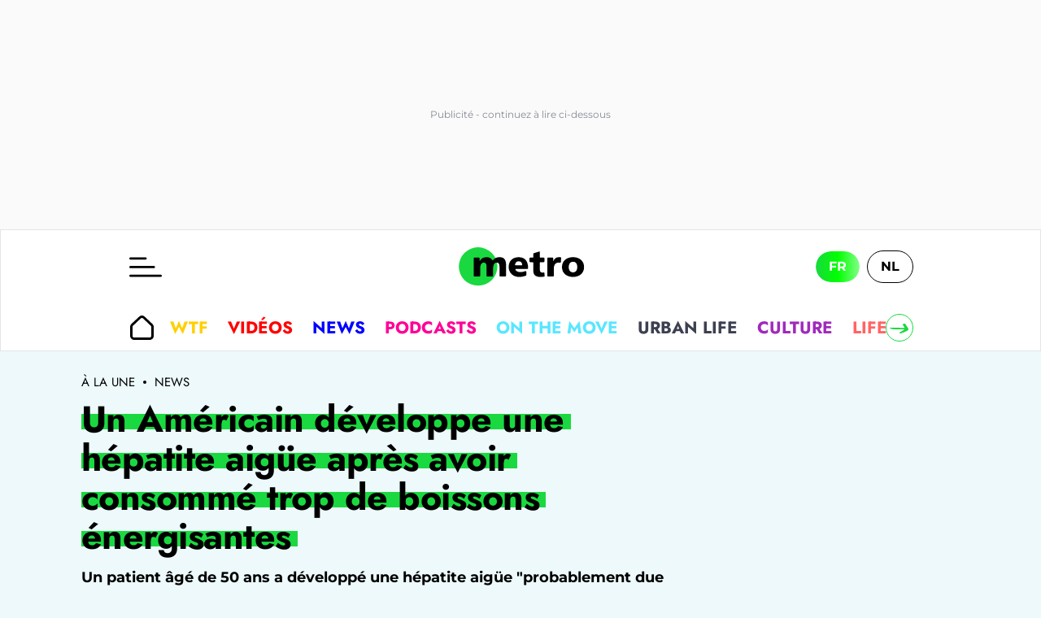

--- FILE ---
content_type: text/html; charset=utf-8
request_url: https://www.metrotime.be/fr/actualite/un-americain-developpe-une-hepatite-aigue-apres-avoir-consomme-trop-de-boissons
body_size: 60481
content:
<!DOCTYPE html><html lang="fr" data-critters-container><head><meta charset="utf-8"><meta name="viewport" content="width=device-width, initial-scale=1.0" class="jsx-266fb8887b138a86"><meta name="facebook-domain-verification" content="7plp4towlac7kylwhafbigp8fahwp6" class="jsx-266fb8887b138a86"><script type="application/ld+json" class="jsx-266fb8887b138a86">{"@context":"https://schema.org","@type":"BreadcrumbList","itemListElement":[{"@type":"ListItem","position":1,"name":"À la une","item":"https://www.metrotime.be/fr"},{"@type":"ListItem","position":2,"name":"News","item":"https://www.metrotime.be/fr/news"}]}</script><script type="application/ld+json" class="jsx-266fb8887b138a86">{"@context":"https://schema.org","@type":"NewsArticle","mainEntityOfPage":{"@type":"WebPage","@id":"https://www.metrotime.be/fr/actualite/un-americain-developpe-une-hepatite-aigue-apres-avoir-consomme-trop-de-boissons"},"headline":"Un Américain développe une hépatite aigüe après avoir consommé trop de boissons énergisantes","image":{"@type":"imageObject","url":"https://www.metrotime.be/fr/sites/default/files/dpistyles/ena_16_9_extra_big/node_35485/80023/public/old_wp_content/wp_import_content/20210507/shutterstock_65_1.jpg?itok=UUlfDDwP1620396903","height":"760","width":"1350"},"datePublished":"2016-11-02T07:00:33.000Z","dateModified":"1970-01-01T00:00:00.000Z","author":[{"@type":"Person","name":"Belga"}],"publisher":{"@type":"Organization","name":"Metrotime","url":"https://www.metrotime.be/fr","sameAs":"https://fr.wikipedia.org/wiki/Metro_(journal_belge)","logo":{"@type":"ImageObject","url":"https://www.metrotime.be/icons/logo-metro-fr.svg"}},"description":"Un patient âgé de 50 ans a développé une hépatite aigüe \"probablement due à une consommation excessive de boissons énergétiques\", selon un article publié mercredi dans la revue britannique British Medical Journal (BMJ).","articleSection":"actualite","keywords":"À La Une, Actualite","articleBody":"Il s'agit du deuxième cas  rapporté par des médecins américains  d'une telle toxicité pour le foie  après un premier cas publié en 2011. Deux fois l'apport journalier L'homme  ouvrier du bâtiment  a commencé à consommer cette boisson  dont la marque n'est pas précisée  pour \"tenir le coup\" au travail. Pendant trois semaines  il en a bu quatre à cinq bouteilles par jour  chacune contenant deux fois l'apport journalier recommandé en vitamine B3 (niacine)  a détaillé l'article. L'apport journalier de cette substance (160 à 200 mg) était toutefois  chez ce patient  inférieur au seuil de toxicité. Même si le lien de cause à effet n'est pas établi  \"son hépatite est probablement due à une consommation excessive de boissons énergétiques  et en particulier de vitamine B3 (niacine)\"  estiment les auteurs de l'article  membres du College of Medicine de l'université de Floride. Pronostic Lorsque le patient s'est présenté aux urgences  cela faisait deux semaines qu'il souffrait de maux de ventre et de vomissements. Pensant d'abord à un syndrome grippal  il s'est ensuite inquiété lorsqu'il a développé une jaunisse et des urines sombres. Des analyses ont mis en évidence une concentration élevée d'enzymes appelées transaminases  signe d'atteinte du foie. Une biopsie du foie a ensuite montré qu'il souffrait d'une hépatite aigüe sévère  avec des nécroses et une diminution de la sécrétion biliaire.  ","isAccessibleForFree":"True","speakable":{"@type":"SpeakableSpecification","cssSelector":["h1","article .r-chapo"],"value":["Un Américain développe une hépatite aigüe après avoir consommé trop de boissons énergisantes - Metrotime","Un patient âgé de 50 ans a développé une hépatite aigüe \"probablement due à une consommation excessive de boissons énergétiques\", selon un article publié mercredi dans la revue britannique British Medical Journal (BMJ)."]}}</script><link rel="preload" href="https://sdk.privacy-center.org/85e68d6e-a4ee-4636-a5bf-356989fdf3b4/loader.js?target_type=notice&amp;target=hEFRit7x" as="script"><title>Un Am&#xe9;ricain d&#xe9;veloppe une h&#xe9;patite aig&#xfc;e apr&#xe8;s avoir consomm&#xe9; trop de boissons &#xe9;nergisantes - Metrotime</title><meta name="pbstck_context:site_name" content="METRO"><meta name="pbstck_context:device_type" content="desktop"><meta name="pbstck_context:page_type" content="Article"><meta name="pbstck_context:environment" content="production"><meta name="pbstck_context:section" content="actu"><meta name="pbstck_context:inventory_type" content="web"><meta name="ad:paragraphes" content="7"><meta name="ad:lang" content="fr"><meta name="ad:page" content="article"><meta name="ad:nt" content="article"><meta name="ad:is_sensitive" content="false"><meta name="ad:aid" content="35485"><meta name="ad:p1" content="/fr/actualite/un-americain-developpe-une-hepatite-aigue-apres-avoir-consomme-trop-de-boissons"><meta name="robots" content="follow,index,noarchive,max-image-preview:large,max-snippet:-1,max-video-preview:-1"><meta name="description" content="Un patient &#xe2;g&#xe9; de 50 ans a d&#xe9;velopp&#xe9; une h&#xe9;patite aig&#xfc;e &quot;probablement due &#xe0; une consommation excessive de boissons &#xe9;nerg&#xe9;tiques&quot;, selon un article publi&#xe9; mercredi dans la revue britannique British Medical Journal (BMJ)."><meta property="og:description" content="Un patient &#xe2;g&#xe9; de 50 ans a d&#xe9;velopp&#xe9; une h&#xe9;patite aig&#xfc;e &quot;probablement due &#xe0; une consommation excessive de boissons &#xe9;nerg&#xe9;tiques&quot;, selon un article publi&#xe9; mercredi dans la revue britannique British Medical Journal (BMJ)."><meta name="keywords" content="Society,Sciences"><meta property="og:title" content="Un Am&#xe9;ricain d&#xe9;veloppe une h&#xe9;patite aig&#xfc;e apr&#xe8;s avoir consomm&#xe9; trop de boissons &#xe9;nergisantes - Metrotime"><meta property="og:site_name" content="Metrotime"><meta property="og:type" content="article"><meta property="og:image" content="https://www.metrotime.be/fr/sites/default/files/dpistyles/ena_16_9_extra_big/node_35485/80023/public/old_wp_content/wp_import_content/20210507/shutterstock_65_1.jpg?itok=UUlfDDwP1620396903"><meta name="thumbnail" content="https://www.metrotime.be/fr/sites/default/files/dpistyles/ena_16_9_extra_big/node_35485/80023/public/old_wp_content/wp_import_content/20210507/shutterstock_65_1.jpg?itok=UUlfDDwP1620396903"><meta property="fb:app_id" content="20132317899"><meta property="og:url" content="https://www.metrotime.be/fr/actualite/un-americain-developpe-une-hepatite-aigue-apres-avoir-consomme-trop-de-boissons"><link rel="canonical" href="https://www.metrotime.be/fr/actualite/un-americain-developpe-une-hepatite-aigue-apres-avoir-consomme-trop-de-boissons"><meta name="cXenseParse:rob-article-category" content="News"><meta name="cXenseParse:rob-article-maintag" content="Un"><meta name="cXenseParse:rob-article-tag" content="Am&#xe9;ricain"><meta name="cXenseParse:rob-article-tag" content="d&#xe9;veloppe"><meta name="cXenseParse:rob-article-tag" content="une"><meta name="cXenseParse:rob-article-tag" content="h&#xe9;patite"><meta name="cXenseParse:rob-article-tag" content="aig&#xfc;e"><meta name="cXenseParse:rob-article-tag" content="apr&#xe8;s"><meta name="cXenseParse:rob-article-tag" content="avoir"><meta name="cXenseParse:rob-article-tag" content="consomm&#xe9;"><meta name="cXenseParse:rob-article-tag" content="trop"><meta name="cXenseParse:rob-article-tag" content="de"><meta name="cXenseParse:rob-article-tag" content="boissons"><meta name="cXenseParse:rob-article-tag" content="&#xe9;nergisantes"><meta name="cXenseParse:pageclass" content="article"><meta name="cXenseParse:rob-article-ispaidcontent" content="false"><meta name="cXenseParse:recs:publishtime" content="2016-11-02T07:00:33.000Z"><meta property="cXenseParse:author" content="Metro"><meta property="article:published_time" content="2016-11-02T07:00:33.000Z"><meta property="article:modified_time" content="1970-01-01T00:00:00.000Z"><link rel="alternate" hreflang="fr-FR" href="https://www.metrotime.be/fr/actualite/un-americain-developpe-une-hepatite-aigue-apres-avoir-consomme-trop-de-boissons"><link rel="alternate" hreflang="fr-BE" href="https://www.metrotime.be/fr/actualite/un-americain-developpe-une-hepatite-aigue-apres-avoir-consomme-trop-de-boissons"><meta name="next-head-count" content="54"><link rel="preconnect" href="https://metnxt.rosselcdn.net"><link rel="preconnect" href="https://fastlane.rubiconproject.com"><link rel="preconnect" href="http://log.outbrainimg.com"><link rel="preconnect" href="https://www.google-analytics.com"><link rel="preload" href="/fonts/Jost-VariableFont_wght-subset.woff2" as="font" crossorigin><link rel="preload" href="/fonts/Montserrat-VariableFont_wght-subset.woff2" as="font" crossorigin><link rel="apple-touch-icon" sizes="180x180" href="/favicons/apple-touch-icon.png"><link rel="icon" type="image/png" sizes="32x32" href="/favicons/favicon-32x32.png"><link rel="icon" type="image/png" sizes="16x16" href="/favicons/favicon-16x16.png"><link rel="manifest" href="/favicons/site.webmanifest"><link rel="mask-icon" href="/favicons/safari-pinned-tab.svg" color="#5bbad5"><meta name="msapplication-TileColor" content="#da532c"><meta name="theme-color" content="#ffffff"><script>window.dataLayer = window.dataLayer || []</script><script id="newsletter" data-nscript="beforeInteractive">
      (function(m,a,i,l,e,r){ m['MailerLiteObject']=e;function f(){
        var c={ a:arguments,q:[]};var r=this.push(c);return "number"!=typeof r?r:f.bind(c.q);}
        f.q=f.q||[];m[e]=m[e]||f.bind(f.q);m[e].q=m[e].q||f.q;r=a.createElement(i);
        var _=a.getElementsByTagName(i)[0];r.async=1;r.src=l+'?v'+(~~(new Date().getTime()/1000000));
        _.parentNode.insertBefore(r,_);})(window, document, 'script', 'https://static.mailerlite.com/js/universal.js', 'ml');
         
        var ml_account = ml('accounts', '803033', 'f0f6r0c2a4', 'load');
      </script><script defer nomodule src="/_next/static/chunks/polyfills-c67a75d1b6f99dc8.js"></script><script src="https://sdk.privacy-center.org/85e68d6e-a4ee-4636-a5bf-356989fdf3b4/loader.js?target_type=notice&amp;target=hEFRit7x" defer data-nscript="beforeInteractive"></script><script id="pubstack" src="https://boot.pbstck.com/v1/adm/81f2ef08-9314-4473-ae32-f098ab8b1082" defer data-nscript="beforeInteractive"></script><script src="/_next/static/chunks/webpack-5e4cfed343674306.js" defer></script><script src="/_next/static/chunks/framework-73b8966a3c579ab0.js" defer></script><script src="/_next/static/chunks/main-fbe9c9f0314b4cf5.js" defer></script><script src="/_next/static/chunks/pages/_app-311f897ccd6fefc4.js" defer></script><script src="/_next/static/chunks/pages/%5B...url%5D-ea1526835d2b5c25.js" defer></script><script src="/_next/static/ieuqtwjei3/_buildManifest.js" defer></script><script src="/_next/static/ieuqtwjei3/_ssgManifest.js" defer></script><style>.GazK_{cursor:pointer;position:relative;-webkit-user-select:none;-moz-user-select:none;user-select:none}.WFFQ_{bottom:0;height:16px;margin:auto 0;position:absolute;right:24px;top:0;width:16px}.t_1O_{align-items:flex-start;gap:8px;grid-area:menu;justify-self:flex-start}.t_1O_,.zeygH{max-width:100%}.zeygH{grid-area:menu;padding:0 1px;position:relative}.t_1O_{align-items:center;display:flex;height:100%;overflow:auto;-ms-overflow-style:none;overflow-x:auto;scroll-behavior:smooth;scroll-snap-type:x mandatory;scrollbar-width:none;width:100%}@media(max-width:959px){.t_1O_{margin-left:0;width:100%}}.t_1O_::-webkit-scrollbar{display:none}._4EMok,._6VXn_{background:var(--light-base,#fff);border:1px solid var(--primary-base,#1ad940);border-radius:50%;bottom:0;color:var(--primary-base,#1ad940);cursor:pointer;height:34px;padding:0;position:absolute;top:50%;transform:translateY(-50%);width:34px}@media(max-width:959px){._4EMok,._6VXn_{display:none}}._4EMok svg,._6VXn_ svg{max-height:100%;max-width:70%}._6VXn_{left:0}._4EMok{right:0}.t_1O_{font-weight:700}.ACPCH{align-items:center;display:flex;font-family:Jost,sans-serif;font-size:1.2rem;letter-spacing:0;padding:8px 12px;text-align:left;text-decoration:none;text-transform:uppercase;white-space:nowrap}@media(min-width:960px){.ACPCH{font-size:1.3rem}}.ACPCH{padding:12px 32px}.ACPCH{align-items:center;align-self:center;color:var(--content-base,#000);cursor:pointer;display:inline-flex;height:26px;justify-content:center;margin:0 8px 0 0;padding:0;width:30px}.rTbrT{flex-flow:wrap;gap:21px;padding:23px 32px}.rTbrT{display:flex}@media(max-width:959px){.rTbrT{flex-flow:nowrap;overflow-x:auto}}._foAH{background-color:var(--dark-base,rgba(0,0,0,.65));bottom:0;left:0;right:0;top:0}._foAH{position:absolute}._2BKvH{display:flex;grid-area:author}@media(min-width:960px){._2BKvH{margin-bottom:12px;margin-left:4px}}.XWza2{align-self:center;height:32px;width:32px}@media(min-width:960px){.XWza2{height:36px;width:36px}}._7YYSp{border-left:1px solid var(--content-base,#000);display:flex;flex-direction:column;justify-content:center;margin:0 0 0 16px;padding-left:16px}.qVIyW{color:var(--content-base,#000);display:inline;font-family:Montserrat,sans-serif;font-size:.75rem;letter-spacing:0;line-height:20px}@media(min-width:960px){.qVIyW{font-size:.9rem}}.qVIyW .nzbml{text-transform:capitalize}.qVIyW address{display:inline;font-style:normal}.Egn_u{font-weight:700}@media(max-width:959px){.uaabG{height:26px;margin:16px 0;width:26px}}.MRriP figure{position:relative}.MRriP figure img{max-width:100%}@media(min-width:960px){.MRriP img{border-radius:16px}}@media(min-width:960px){.MRriP{margin:0 auto 16px}}.MRriP{margin:0 -16px 16px}@media(min-width:960px){.MRriP{margin:0 auto 12px}}.H9eus p{color:var(--content-base,#000);font-family:Montserrat,sans-serif;font-size:16px;letter-spacing:0;line-height:20px}@media(min-width:664px)and (max-width:959px){.H9eus p{font-size:16px}}@media(min-width:960px){.H9eus p{letter-spacing:0;line-height:25px}}@media(min-width:1328px){.H9eus p{font-size:20px}}@media(min-width:664px)and (max-width:959px){.H9eus{margin:auto;max-width:664px;padding:0 16px}}@media(min-width:960px){.H9eus>*{padding:0 48px}}.rvYBi{display:block;font-family:Montserrat,sans-serif;font-weight:700;letter-spacing:0;line-height:20px;text-align:left}@media(min-width:960px){.rvYBi{font-size:18px;margin:16px 0}}@media(max-width:959px){.rvYBi{font-size:14px;margin:8px 0 16px}}.ofjod{display:none;font-family:Jost,sans-serif;font-size:1rem;font-weight:300;height:auto;line-height:1.2;margin:12px 0;width:100%}@media(min-width:664px){.ofjod{display:block}}.ofjod p:last-child{margin-bottom:0}.ptDcU{background-image:linear-gradient(180deg,var(--primary-base,#1ad940),var(--primary-base,#1ad940));background-position-x:0;background-position-y:50%;background-repeat:no-repeat;background-size:calc(100% - 20px) 30%,auto 50%,auto 50%;-webkit-box-decoration-break:clone;box-decoration-break:clone;display:inline}@media(max-width:959px){.ptDcU{background-position-x:5px,0,100%;background-position-y:calc(100% - 10px);background-size:calc(100% - 10px) 10px,auto 10px,auto 10px}}@media(max-width:663px){.ptDcU{padding:0 8px 0 0}}@media(min-width:664px)and (max-width:959px){.ptDcU{padding:0 15px 0 0}}@media(min-width:960px){.ptDcU{background-position-x:10px,0,100%;background-position-y:calc(100% - 20px);background-size:calc(100% - 20px) 20px,auto 20px,auto 20px;padding:0 20px 0 0}}.ptDcU{color:var(--dark-base,#000);font-family:Jost,sans-serif;font-weight:700;-webkit-hyphens:auto;hyphens:auto;letter-spacing:0;line-height:1.2;text-align:left}@media(min-width:960px){.ptDcU{letter-spacing:-.5px}}.pVrd6{background-position-x:0,0,100%;background-size:100% 30%,auto 50%,auto 50%;padding:0 8px 0 0}@media(min-width:664px)and (max-width:959px){.pVrd6{font-size:2.3rem}}@media(min-width:960px){.pVrd6{font-size:2.8rem;line-height:48px}}._88Rdp{display:block;margin:auto 16px 16px}@media(min-width:960px){._88Rdp{margin:auto auto 16px;max-width:800px}}._1uzS0{color:var(--content-light,#707070);font-family:Montserrat,sans-serif;font-size:10px;grid-area:date;letter-spacing:0;line-height:22px}._1uzS0:first-letter{text-transform:capitalize}.euxEG{border-left:1px solid var(--content-light,#707070);color:var(--content-light,#707070);font-family:Montserrat,sans-serif;font-size:10px;grid-area:readingTime;letter-spacing:0;line-height:22px;margin:0 0 0 8px;padding-left:8px}.euxEG:first-letter{text-transform:capitalize}.YU77P.isALaUne .vDWlq:after{background-image:url(/icons/arrow-zigzag.svg?url)}.SBn2A{line-height:0;padding:48px 16px 0}.YU77P.isALaUne .vDWlq{background:transparent linear-gradient(to right,var(--primary-base,#1ad940),var(--primary-light,lime),var(--primary-lighter,#82ff87))}.YU77P.isALaUne .MUI_O:before{background-color:var(--primary-base,#1ad940)}.SBn2A{font-family:Jost,sans-serif;font-weight:700;padding-left:16px;text-align:left}@media(min-width:960px){.SBn2A{letter-spacing:-.5px}}.YU77P.isALaUne .vDWlq{align-items:center;border-radius:30px;color:var(--light-base,#fff);display:inline-flex;font-size:1rem;justify-content:space-between;letter-spacing:-.22px;line-height:29px;padding:8px 24px;text-transform:uppercase}@media(min-width:664px){.YU77P.isALaUne .vDWlq{font-size:1.2rem}}.YU77P.isALaUne .vDWlq:after{background-position:50%;background-repeat:no-repeat;content:"";display:inline-block;height:15px;margin-left:16px;width:55px}@media(min-width:664px){.YU77P.isALaUne .vDWlq:after{height:30px;width:70px}}.MUI_O{color:var(--dark-base,#000);font-family:Jost,sans-serif;font-size:.9rem;font-weight:700;letter-spacing:-.22px;line-height:29px;text-transform:uppercase;width:-moz-fit-content;width:fit-content}@media(max-width:959px){.MUI_O{margin:auto}}@media(min-width:664px){.MUI_O{font-size:1.2rem;margin-top:auto}}.MUI_O:hover{color:var(--dark-base,#000)}.MUI_O{position:relative}.MUI_O:before{background-color:var(--primary-base,#1ad940);border-radius:10px;content:"";display:block;height:7px;left:-5px;position:absolute;top:50%;transform:translateY(-50%);width:calc(100% + 10px);z-index:-1}@media(max-width:663px){.MUI_O:before{opacity:.65}}@media(min-width:960px){.MUI_O:before{left:-5px;width:calc(100% + 5px)}}.YU77P{grid-column:1/-1;scroll-margin-top:50px}@media(min-width:664px){.YU77P{display:grid;margin-left:calc(-50vw + 50%);position:relative;width:100vw}}.EjFp9{display:grid;grid-auto-flow:row dense;padding:16px 0}@media(min-width:664px){.EjFp9{padding:24px 0}}@media(min-width:960px){.EjFp9{grid-template-areas:". . . .";grid-template-columns:25% 25% 25% 25%}}@media(min-width:960px)and (max-width:1327px){.EjFp9{grid-template-areas:". . .";grid-template-columns:33.33% 33.33% 33.33%}}@media(max-width:959px){.EjFp9{grid-template-areas:". .";grid-template-columns:50% 50%}}@media(min-width:1328px){.EjFp9{margin:auto max(7.8vw,calc(50vw - 618px))}}@media(min-width:960px)and (max-width:1327px){.EjFp9{margin:auto max(64px,calc(50vw - 498px));max-width:996px}}@media(max-width:959px){.EjFp9{margin:auto;max-width:728px}}.SBn2A{grid-column:1/-1;margin-top:0;padding:0 8px}@media(min-width:664px){.SBn2A{margin-bottom:0;padding:0 16px}}._4DYCi{bottom:0;height:calc(100vh - 110px);left:0;max-width:100%;opacity:0;position:absolute;right:0;top:109px;transition:transform .4s ease;visibility:hidden;z-index:100}@media(min-width:960px){._4DYCi{height:calc(100vh - 150px);top:149px;transition:visibility 0s,opacity .3s}}.MUI_O{grid-column:1/-1;justify-self:end}@media(min-width:664px)and (max-width:959px){.MUI_O{justify-self:center}}@media(min-width:664px){.MUI_O{margin:0 16px}}.yK6sL{margin-bottom:8px;margin-top:8px}.XBg4c{border-radius:10px;isolation:isolate}.aqMEs{background:var(--body-base,#edf9fa);color:var(--primary-base,#1ad940);text-transform:uppercase}.yK6sL{color:var(--dark-base,#000);font-family:Jost,sans-serif;font-weight:700;-webkit-hyphens:auto;hyphens:auto;letter-spacing:0;line-height:1.2;text-align:left}@media(min-width:960px){.yK6sL{letter-spacing:-.5px}}.yK6sL{font-size:1.2rem}@media(min-width:664px){.yK6sL{font-size:1.7rem}}.yK6sL:hover{color:var(--dark-base,#000)}._0bae9{padding:8px}@media(min-width:664px){._0bae9{padding:16px}}.XBg4c{display:inline-block;overflow:hidden;position:relative;width:100%}.VWgse{transition:transform .5s;width:100%}.VWgse:hover{transform:scale(1.05)}.RtLDI.isNews .Z6Fdn:after{background-image:url(/icons/arrow-zigzag.svg?url)}.RtLDI.isNews .Z6Fdn{align-items:center;border-radius:30px;color:var(--light-base,#fff);display:inline-flex;font-size:1rem;justify-content:space-between;letter-spacing:-.22px;line-height:29px;padding:8px 24px;text-transform:uppercase}@media(min-width:664px){.RtLDI.isNews .Z6Fdn{font-size:1.2rem}}.RtLDI.isNews .Z6Fdn:after{background-position:50%;background-repeat:no-repeat;content:"";display:inline-block;height:15px;margin-left:16px;width:55px}@media(min-width:664px){.RtLDI.isNews .Z6Fdn:after{height:30px;width:70px}}.WHT8B{color:var(--dark-base,#000);font-family:Jost,sans-serif;font-size:.9rem;font-weight:700;letter-spacing:-.22px;line-height:29px;text-transform:uppercase;width:-moz-fit-content;width:fit-content}@media(max-width:959px){.WHT8B{margin:auto}}@media(min-width:664px){.WHT8B{font-size:1.2rem;margin-top:auto}}.WHT8B:hover{color:var(--dark-base,#000)}.CyDVB{overflow:auto}.CyDVB img{aspect-ratio:4/3;object-fit:cover}.Vt_25{background-color:transparent;display:block;text-align:left}@media(max-width:959px){.Vt_25{flex:0 0 60vw;height:auto;padding-bottom:12px}}@media(min-width:960px){.Vt_25{display:flex;flex-direction:column}}.Vt_25 a{display:block;padding:0;position:relative}.RtLDI.isNews .Z6Fdn{background:transparent linear-gradient(to right,var(--news-dark,#00008f),var(--news-base,blue),var(--news-light,#0096ff))}.RtLDI.isNews .WHT8B:before{background-color:var(--news-light,#0096ff)}.WHT8B{position:relative}.WHT8B:before{background-color:var(--primary-base,#1ad940);border-radius:10px;content:"";display:block;height:7px;left:-5px;position:absolute;top:50%;transform:translateY(-50%);width:calc(100% + 10px);z-index:-1}@media(max-width:663px){.WHT8B:before{opacity:.65}}@media(min-width:960px){.WHT8B:before{left:-5px;width:calc(100% + 5px)}}.RtLDI{display:grid;grid-column:1/-1;padding:16px 0;position:relative;scroll-margin-top:50px;width:100%}@media(min-width:664px){.RtLDI{padding:24px 0}}@media(min-width:664px)and (max-width:959px){.RtLDI{margin:auto;max-width:728px}}.WHT8B{display:flex;justify-self:end}@media(min-width:664px)and (max-width:959px){.WHT8B{justify-self:center}}@media(min-width:960px){.WHT8B{margin:auto 16px 0}}._5AIfT{font-family:Jost,sans-serif;font-weight:700;padding:0 8px}@media(min-width:664px){._5AIfT{padding:0 16px}}.CyDVB{display:flex;grid-column:1/-1;overflow-x:auto;scroll-behavior:smooth;scroll-snap-type:x mandatory}@media(min-width:960px){.CyDVB{display:grid;flex-wrap:wrap;grid-template-areas:". . . .";grid-template-columns:25% 25% 25% 25%;overflow:hidden}}.L7qrG,.eYsk_{background-color:var(--light-base,#fff)}.L7qrG{align-items:center;border:1px solid var(--gray-light,#e3e4e7);flex:0 0 100%;grid-template:". . burger logo lang ." 60px ". . menu menu menu menu" 50px;grid-template-columns:1px 16px minmax(0,120px) minmax(0,auto) minmax(0,120px) 16px;height:110px;justify-items:center;max-width:100%;position:relative;width:100%}@media(min-width:960px){.L7qrG{grid-template-areas:". . burger logo lang ." ". . menu menu menu .";grid-template-rows:90px 60px;height:150px;padding:0}}@media(min-width:1328px){.L7qrG{grid-template-columns:1px minmax(7.8vw,auto) minmax(0,180px) minmax(0,844px) minmax(0,180px) minmax(7.8vw,auto)}}@media(min-width:960px)and (max-width:1327px){.L7qrG{grid-template-columns:1px minmax(7.8vw,auto) minmax(0,180px) minmax(0,604px) minmax(0,180px) minmax(7.8vw,auto)}}.eYsk_{grid-area:header;height:110px}@media(min-width:960px){.eYsk_{height:150px}}.L7qrG{display:grid}._b77H{grid-area:footer}._b77H,.cqUkD{position:relative}.cqUkD{display:block}.rjOa_{grid-area:sidebar}.x8vJS{margin-left:auto;margin-top:16px;width:364px}@media(max-width:959px){.x8vJS{display:none}}.ZTTRy{grid-area:main;position:relative}@media(max-width:959px){.ZTTRy{display:block}}@media(min-width:960px){.ZTTRy{display:grid;grid-template-areas:"article sidebar" ". sidebar";grid-template-columns:minmax(0,auto) 364px;margin:16px max(7.8vw,calc(50vw - 618px)) auto}}.PRSzN{align-items:center;color:var(--content-base,#000);display:flex;font-family:Jost,sans-serif;font-size:12px;line-height:12px;margin-top:16px;text-transform:uppercase}@media(min-width:960px){.PRSzN{font-size:15px;margin-bottom:16px}}@media(max-width:959px){.PRSzN{margin-bottom:8px}}.PRSzN .jARfQ{background-color:var(--content-base,#000);border-radius:50%;height:4px;margin:0 10px;width:4px}.PRSzN .I0vMe{color:var(--content-base,#000)}._11dq .odlXc{align-items:center;display:flex;font-family:Jost,sans-serif;font-size:1.2rem;letter-spacing:0;padding:8px 12px;text-align:left;text-decoration:none;text-transform:uppercase;white-space:nowrap}@media(min-width:960px){._11dq .odlXc{font-size:1.3rem}}._11dq .odlXc:hover{border-radius:30px;color:var(--light-base,#fff);background-color:var(--primary-base,#1ad940);opacity:1}._11dq .odlXc{padding:12px 32px}._11dq .odlXc:hover{border-radius:0}._11dq .odlXc:hover svg path{fill:var(--light-base,#fff)}._11dq{display:flex;flex-direction:column}._11dq .odlXc{color:inherit}._11dq .L3_8Q{height:27px;margin-right:19px;width:27px}.i03XW:hover,.riJ5e:hover{background-color:var(--culture-base,#a02abc);color:var(--light-base,#fff)}.i03XW:hover .L3_8Q path,.i03XW:hover svg,.riJ5e:hover .L3_8Q path,.riJ5e:hover svg{fill:var(--light-base,#fff)}.riJ5e{background-color:var(--culture-base,rgba(160,42,188,.1))}.riJ5e:hover svg{fill:var(--light-base,#fff)}.yPKmw{background-color:var(--light-base,#fff);bottom:0;display:flex;flex-direction:column;max-width:100vw;overflow-x:hidden;overflow-y:scroll;position:absolute;top:0;width:80vw;z-index:2}@media(max-width:1920px){.yPKmw{left:0;margin-left:0}}@media(min-width:1328px){.yPKmw{left:calc(50vw - 618px);width:813px}}.cjSjT{height:20px;width:26px}@media(min-width:960px){.cjSjT{height:25px;width:40px}}._4J7St{background:none;border:none;cursor:pointer;display:block;grid-area:burger;justify-self:self-start;padding:0}.KuX1D{cursor:pointer;height:17px;left:calc(80vw + 8px);margin-top:8px;position:absolute;top:0;width:17px;z-index:3}@media(max-width:959px){.KuX1D{display:inline}}@media(min-width:960px){.KuX1D{display:none}}.KuX1D path{fill:var(--light-base,#fff)}._ReLD{cursor:pointer;z-index:0}.ZpI0A:hover{background-color:var(--primary-base,#1ad940);color:var(--light-base,#fff)}.ZpI0A:hover .L3_8Q path,.ZpI0A:hover svg{fill:var(--light-base,#fff)}.NTz_Y:hover{background-color:var(--envrai-base,#ff5a00);color:var(--light-base,#fff)}.NTz_Y:hover .L3_8Q path,.NTz_Y:hover svg{fill:var(--light-base,#fff)}.TA9e9:hover{background-color:var(--wtf-base,#ffd001);color:var(--light-base,#fff)}.TA9e9:hover .L3_8Q path,.TA9e9:hover svg{fill:var(--light-base,#fff)}.HwxqR:hover{background-color:var(--en-bref-base,#37d2d2);color:var(--light-base,#fff)}.HwxqR:hover .L3_8Q path,.HwxqR:hover svg{fill:var(--light-base,#fff)}.jYjHu:hover,.wFArb:hover{background-color:var(--news-base,blue);color:var(--light-base,#fff)}.jYjHu:hover .L3_8Q path,.jYjHu:hover svg,.wFArb:hover .L3_8Q path,.wFArb:hover svg{fill:var(--light-base,#fff)}.jYjHu{background-color:var(--news-base,rgba(0,0,255,.1))}.jYjHu:hover svg{fill:var(--light-base,#fff)}.xnj4h:hover{background-color:var(--onthemove-base,#5ae6ff);color:var(--light-base,#fff)}.xnj4h:hover .L3_8Q path,.xnj4h:hover svg{fill:var(--light-base,#fff)}.Fvdlt:hover{background-color:var(--onfaitquoi-base,#ff6eff);color:var(--light-base,#fff)}.Fvdlt:hover .L3_8Q path,.Fvdlt:hover svg{fill:var(--light-base,#fff)}.QAtEk:hover{background-color:var(--podcast-base,#ff0096);color:var(--light-base,#fff)}.QAtEk:hover .L3_8Q path,.QAtEk:hover svg{fill:var(--light-base,#fff)}.qw1gp:hover{background-color:var(--videos-base,red);color:var(--light-base,#fff)}.qw1gp:hover .L3_8Q path,.qw1gp:hover svg{fill:var(--light-base,#fff)}.s8On_:hover{background-color:var(--urban-life-base,#3c4050);color:var(--light-base,#fff)}.s8On_:hover .L3_8Q path,.s8On_:hover svg{fill:var(--light-base,#fff)}.J8LhX:hover,._0NYCS:hover{background-color:var(--lifestyle-base,#ff6464);color:var(--light-base,#fff)}.J8LhX:hover .L3_8Q path,.J8LhX:hover svg,._0NYCS:hover .L3_8Q path,._0NYCS:hover svg{fill:var(--light-base,#fff)}._0NYCS{background-color:var(--lifestyle-base,hsla(0,100%,70%,.1))}._0NYCS:hover svg{fill:var(--light-base,#fff)}._7uuvZ:hover{background-color:var(--lookup-base,#b8dd3b);color:var(--light-base,#fff)}._7uuvZ:hover .L3_8Q path,._7uuvZ:hover svg{fill:var(--light-base,#fff)}.GSkw0:hover{background-color:var(--job-base,#00c39b);color:var(--light-base,#fff)}.GSkw0:hover .L3_8Q path,.GSkw0:hover svg{fill:var(--light-base,#fff)}._9KyNR:hover{background-color:var(--geek-base,#5a1fc0);color:var(--light-base,#fff)}._9KyNR:hover .L3_8Q path,._9KyNR:hover svg{fill:var(--light-base,#fff)}.wI3Ze{flex-wrap:wrap}.B_FVX{background:var(--content-base,#000);color:var(--gray-lighter,#f2f2f2);display:grid;font-family:Jost,sans-serif;grid-template-areas:". .";grid-template-columns:1fr 1fr;padding:16px 16px 60px}@media(min-width:664px){.B_FVX{grid-template-areas:". a b c ." ". d e f .";grid-template-columns:1fr minmax(0,412px) minmax(0,412px) minmax(0,412px) 1fr}}@media(min-width:1328px){.B_FVX{padding:32px max(calc(7.8vw + 16px),calc(50vw - 618px)) 60px}}@media(min-width:960px)and (max-width:1327px){.B_FVX{padding:32px max(64px,calc(50vw - 490px)) 60px}}.B_FVX .qoH7X{font-size:1.1rem;font-weight:700;letter-spacing:.18px;line-height:25px;margin-right:32px;padding-bottom:8px;text-align:left;text-transform:uppercase}.ZMGe3{display:flex}@media(min-width:664px){.ZMGe3{grid-area:a}}.ZMGe3 svg{fill:var(--light-base,#fff);height:41px;max-width:175px;width:100%}.uP_AR{align-items:center;color:var(--gray-lighter,#f2f2f2);display:flex;font-size:1.1rem;font-weight:700;gap:10px;grid-column:2;justify-content:flex-end;letter-spacing:.18px;line-height:25px;text-align:right}@media(min-width:664px){.uP_AR{grid-area:c}}.uP_AR p{display:none}@media(min-width:960px){.uP_AR p{color:var(--gray-lighter);display:block;font-size:1.1rem;font-weight:700;letter-spacing:.18px;line-height:25px;text-align:left}}.uP_AR svg{cursor:pointer;height:40px;width:auto}@media(max-width:663px){.uP_AR svg{grid-column-end:-1}}.sb59X{display:none}@media(min-width:664px){.sb59X{display:block;grid-area:d;margin-top:32px}}.ZbrbI{display:block;margin:16px 0}@media(max-width:663px){.ZbrbI{grid-column:1/-1;order:2}}@media(min-width:664px){.ZbrbI{grid-area:e;margin-top:32px}}._45vPW{display:block;margin:16px 0}@media(max-width:663px){._45vPW{grid-column:1/-1;order:1}}@media(min-width:664px){._45vPW{grid-area:f;margin-top:32px}}.AFcoV{column-count:2;display:block}@media(min-width:664px)and (max-width:959px){.AFcoV{column-count:1}}.AFcoV a,.AFcoV button{align-items:center;color:var(--gray-base,#878a96);display:flex;font-size:1rem;font-weight:400;line-height:28px;text-decoration:none}.AFcoV a:hover,.AFcoV button:hover{text-decoration:underline}.AFcoV button{background-color:inherit;border:none;cursor:pointer;padding:0}.d9l4J{align-items:center;border-bottom:1px solid var(--gray-base,#878a96);border-top:1px solid var(--gray-base,#878a96);display:flex;flex-direction:column;grid-column:1/span 4;justify-content:space-between;margin:32px 0 16px;padding:8px 0;text-align:center}@media(max-width:663px){.d9l4J{order:3}}@media(min-width:664px){.d9l4J{flex-direction:row;justify-content:center}}.d9l4J svg{margin:0 5px 16px}@media(min-width:960px){.d9l4J svg{margin:0 5px}}.__CcM{color:var(--gray-base,#878a96);font-size:.75rem;grid-column:1/-1;width:100%}@media(max-width:663px){.__CcM{order:4}}@media(min-width:960px){.__CcM{font-size:.9rem;grid-column:2/span 3}}.__CcM a{font-size:.75rem}@media(min-width:960px){.__CcM a{font-size:.9rem}}.__CcM svg{float:right;height:16px;max-width:100%;width:75px}._6cTWk{font-size:1.1rem;font-weight:400;letter-spacing:-.1px;line-height:27px;text-align:left}._6cTWk,._6cTWk a{color:var(--gray-base,#878a96);display:inline}.wI3Ze{align-items:center;display:flex}.qME0D{width:50px}.qME0D svg{fill:var(--light-base,#fff)}.TMXVY{grid-area:lang;justify-self:flex-end}.FFit3,.oiZb1{background:none;border-radius:20px;font-size:.8rem;font-weight:700;opacity:1;padding:4px 8px;text-decoration:none}@media(min-width:960px){.FFit3,.oiZb1{font-size:1rem;padding:8px 16px}}.FFit3:first-child,.oiZb1:first-child{margin-right:8px}.oiZb1{background:transparent linear-gradient(to right,var(--primary-base,#1ad940),var(--primary-light,lime),var(--primary-lighter,#82ff87)) 0 0 no-repeat padding-box;border:1px solid var(--light-base,#fff);cursor:pointer}.oiZb1,.oiZb1:hover{color:var(--light-base,#fff)}.oiZb1:hover{text-decoration:none}.FFit3{border:1px solid var(--dark-base,#000);color:var(--dark-base,#000);cursor:pointer}.FFit3:hover{color:var(--light-base,#fff);opacity:1;text-decoration:none}.KSG3J:hover{background:transparent linear-gradient(to right,var(--nl-base,#00c3ff),var(--nl-light,aqua)) 0 0 no-repeat padding-box}.KSG3J:hover,.ZWtHA:hover{border:1px solid var(--light-base,#fff)}.ZWtHA:hover{background:transparent linear-gradient(to right,var(--fr-base,#1cd940),var(--fr-light,#51ee6f)) 0 0 no-repeat padding-box}.z36mB{grid-area:logo;width:100px}@media(min-width:960px){.z36mB{width:180px}}.z36mB path{color:var(--content-base,#000)}._2ImhA{grid-area:sharebar}@media(max-width:959px){._2ImhA{align-items:center;column-gap:16px;display:flex}}.MLwu6{column-gap:8px;display:flex}@media(min-width:960px){.MLwu6{column-gap:12px}}._3m_Ne .PGp1Y{align-items:center;display:flex;font-family:Jost,sans-serif;font-size:1.2rem;letter-spacing:0;padding:8px 12px;text-align:left;text-decoration:none;text-transform:uppercase;white-space:nowrap}@media(min-width:960px){._3m_Ne .PGp1Y{font-size:1.3rem}}._3m_Ne .PGp1Y:hover{border-radius:30px;color:var(--light-base,#fff)}._3m_Ne .PGp1Y:hover{background-color:var(--primary-base,#1ad940);opacity:1}._3m_Ne{align-items:flex-start;display:flex;gap:8px;grid-area:menu;justify-self:flex-start;max-width:100%;-ms-overflow-style:none;overflow-x:auto;scroll-behavior:smooth;scroll-snap-type:x mandatory;scrollbar-width:none}._3m_Ne::-webkit-scrollbar{display:none}._3m_Ne{font-weight:700}._1qsLH:hover{background:linear-gradient(to right,var(--wtf-dark,#ffc337),var(--wtf-base,#ffd001),var(--wtf-light,#ff0))}._1qsLH{color:var(--wtf-base,#ffd001);position:relative}.ndK16:hover{background:linear-gradient(to right,var(--news-dark,#00008f),var(--news-base,blue),var(--news-light,#0096ff))}.ndK16{color:var(--news-base,blue);position:relative}.w3d2z:hover{background:linear-gradient(to right,var(--onthemove-dark,#0082ff),var(--onthemove-base,#5ae6ff),var(--onthemove-light,#c8ffff))}.w3d2z{color:var(--onthemove-base,#5ae6ff);position:relative}.ubv0P:hover{background:linear-gradient(to right,var(--podcast-dark,#c828b4),var(--podcast-base,#ff0096),var(--podcast-light,#ff4b87))}.ubv0P{color:var(--podcast-base,#ff0096);position:relative}.Muw1j:hover{background:linear-gradient(to right,var(--videos-dark,#ff4632),var(--videos-base,red),var(--videos-light,#a00))}.Muw1j{color:var(--videos-base,red);position:relative}.b9k4g:hover{background:linear-gradient(to right,var(--urban-life-dark,#000),var(--urban-life-base,#3c4050))}.b9k4g{color:var(--urban-life-base,#3c4050);position:relative}.aqZau:hover{background:linear-gradient(to right,var(--culture-dark,#9000b7),var(--culture-base,#a02abc),var(--culture-light,#ff64ff))}.aqZau{color:var(--culture-base,#a02abc);position:relative}.pMnLv:hover{background:linear-gradient(to right,var(--lifestyle-dark,#dc4b64),var(--lifestyle-base,#ff6464),var(--lifestyle-light,#ffa082))}.pMnLv{color:var(--lifestyle-base,#ff6464);position:relative}.JQtyr:hover{background:linear-gradient(to right,var(--lookup-dark,#9fc12e),var(--lookup-base,#b8dd3b),var(--lookup-light,#cef060))}.JQtyr{color:var(--lookup-base,#b8dd3b);position:relative}._9s2eX:hover{background:linear-gradient(to right,var(--job-dark,#00aa8f),var(--job-base,#00c39b),var(--job-light,#1aff8e))}._9s2eX{color:var(--job-base,#00c39b);position:relative}.G9E6c:hover{background:linear-gradient(to right,var(--geek-dark,#46008c),var(--geek-base,#5a1fc0),var(--geek-light,#a0f))}.G9E6c{color:var(--geek-base,#5a1fc0);position:relative}.obdi4{display:grid}@media(min-width:960px){.obdi4{grid-template-areas:"author sharebar" "bottom-meta bottom-meta";grid-template-columns:1fr auto;margin-bottom:32px}}@media(max-width:959px){.obdi4{grid-template-areas:"author author" "bottom-meta bottom-meta" "sharebar .";grid-template-columns:1fr auto;margin-bottom:16px}}.obdi4 .tb5u7{grid-area:bottom-meta}._7zLFm{grid-area:article;margin:0 auto;max-width:760px;width:100%}@media(max-width:959px){._7zLFm{max-width:664px;padding:0 16px}}.ZeWo3{display:block;margin:16px}@media(min-width:960px){.ZeWo3{margin:16px auto 32px}}@media(max-width:959px){.ZeWo3{margin:16px auto}.ZeWo3 h1,.ZeWo3 p{max-width:664px}}.HpsgN{margin-bottom:8px;margin-top:8px}._3XjeW{border-radius:10px;display:inline-block;isolation:isolate;overflow:hidden;position:relative;width:100%}.HpsgN{color:var(--dark-base,#000);font-family:Jost,sans-serif;font-weight:700;-webkit-hyphens:auto;hyphens:auto;letter-spacing:0;line-height:1.2;text-align:left}@media(min-width:960px){.HpsgN{letter-spacing:-.5px}}.HpsgN{font-size:1.2rem}@media(min-width:664px){.HpsgN{font-size:1.7rem}}.HpsgN:hover{color:var(--dark-base,#000)}._6Nn5a{font-size:1.7rem}@media(min-width:664px){._6Nn5a{font-size:2.8rem;line-height:1.2}}._6Nn5a:hover{color:var(--dark-base,#000)}.Jub6m{border-radius:10px;display:inline-block;isolation:isolate;overflow:hidden;position:relative;width:100%}._6Nn5a{color:var(--dark-base,#000);font-family:Jost,sans-serif;font-weight:700;-webkit-hyphens:auto;hyphens:auto;letter-spacing:0;line-height:1.2;text-align:left}@media(min-width:960px){._6Nn5a{letter-spacing:-.5px}}.zd6Ko{grid-column:auto/span 2;grid-row:auto/span 2}*,:after,:before{box-sizing:border-box}html{overflow:auto;-ms-overflow-style:scrollbar;-webkit-tap-highlight-color:rgba(0,0,0,0);-ms-text-size-adjust:100%;-webkit-text-size-adjust:100%}body{background-color:var(--light-base,#fff);color:var(--gray-darker,#212529);font-family:Montserrat,sans-serif;font-size:1rem;-moz-osx-font-smoothing:grayscale;-webkit-font-smoothing:antialiased;font-weight:400;line-height:1.4}a{background-color:transparent;color:var(--primary-base,#003978);text-decoration:none;-webkit-text-decoration-skip:objects}a:hover{color:var(--primary-dark,#00152c);text-decoration:underline}iframe,img,svg{vertical-align:middle}img{border-style:none;height:auto;max-width:100%;vertical-align:middle}svg{fill:currentColor}svg:not(:root){overflow:hidden}button{margin:0}button{color:inherit;font-family:inherit;font-size:inherit;line-height:inherit}button{overflow:visible}button{text-transform:none}button,html [type=button]{-webkit-appearance:button}[type=button]::-moz-focus-inner,button::-moz-focus-inner{border-style:none;padding:0}[type=button]:-moz-focusring,button:-moz-focusring{outline:1px dotted ButtonText}a,button{touch-action:manipulation}[hidden]{display:none}h1{margin-bottom:8px;margin-top:8px}html{overflow-x:hidden;word-break:break-word}body{background-color:var(--body-base,#edf9fa);scroll-behavior:smooth}@media(max-width:663px){body{overflow-x:hidden}}img{display:block}.r-ratio-16-9 img,.r-ratio-4-3 img{object-fit:cover}.r-ratio-16-9,.r-ratio-16-9 img{aspect-ratio:16/9}.r-ratio-4-3,.r-ratio-4-3 img{aspect-ratio:4/3}body{color:var(--dark-base,#000);margin:0;padding:0}h1{font-weight:800;line-height:1.2}h1{font-size:1.8rem}a{transition:opacity .1s}a:hover{opacity:.6;text-decoration:none}address{font-style:normal}figure{margin:0}.fr{--primary-lighter:#82ff87;--primary-light:#0f0;--primary-base:#1ad940;--primary-dark:#1ad940;--primary-darker:#1ad940}</style><link rel="stylesheet" href="/_next/static/css/610b2147e2dfe462.css" data-n-g media="print" onload="this.media=&apos;all&apos;"><noscript><link rel="stylesheet" href="/_next/static/css/610b2147e2dfe462.css"></noscript><noscript data-n-css></noscript><style id="__jsx-266fb8887b138a86">@font-face{font-display:auto;font-family:Jost;font-style:normal;font-weight:100 900;src:url("/fonts/Jost-VariableFont_wght-subset.woff2")format("woff2-variations")}@font-face{font-display:auto;font-family:Montserrat;font-style:normal;font-weight:100 900;src:url("/fonts/Montserrat-VariableFont_wght-subset.woff2")format("woff2-variations")}</style></head><body class="fr article"><div id="fb-root"></div><div id="__next"><style>
    #nprogress {
      pointer-events: none;
    }
    #nprogress .bar {
      background: var(--primary-base);
      position: fixed;
      z-index: 9999;
      top: 0;
      left: 0;
      width: 100%;
      height: 5px;
    }
    #nprogress .peg {
      display: block;
      position: absolute;
      right: 0px;
      width: 100px;
      height: 100%;
      box-shadow: 0 0 10px var(--primary-base), 0 0 5px var(--primary-base);
      opacity: 1;
      -webkit-transform: rotate(3deg) translate(0px, -4px);
      -ms-transform: rotate(3deg) translate(0px, -4px);
      transform: rotate(3deg) translate(0px, -4px);
    }
    #nprogress .spinner {
      display: block;
      position: fixed;
      z-index: 1031;
      top: 15px;
      right: 15px;
    }
    #nprogress .spinner-icon {
      width: 18px;
      height: 18px;
      box-sizing: border-box;
      border: solid 2px transparent;
      border-top-color: var(--primary-base);
      border-left-color: var(--primary-base);
      border-radius: 50%;
      -webkit-animation: nprogresss-spinner 400ms linear infinite;
      animation: nprogress-spinner 400ms linear infinite;
    }
    .nprogress-custom-parent {
      overflow: hidden;
      position: relative;
    }
    .nprogress-custom-parent #nprogress .spinner,
    .nprogress-custom-parent #nprogress .bar {
      position: absolute;
    }
    @-webkit-keyframes nprogress-spinner {
      0% {
        -webkit-transform: rotate(0deg);
      }
      100% {
        -webkit-transform: rotate(360deg);
      }
    }
    @keyframes nprogress-spinner {
      0% {
        transform: rotate(0deg);
      }
      100% {
        transform: rotate(360deg);
      }
    }
  </style><div><div class="cqUkD"></div><header class="eYsk_"><div class="L7qrG"><a class="z36mB" href="/fr"><svg xmlns="http://www.w3.org/2000/svg" xmlns:xlink="http://www.w3.org/1999/xlink" x="0px" y="0px" viewBox="0 0 5000 1562.5" style="enable-background:new 0 0 5000 1562.5" xml:space="preserve" aria-label="Revenir &#xe0; la page d&apos;accueil"><g id="logo-metro-fr_svg__guides"/><g id="logo-metro-fr_svg__logo"><circle cx="1024.6" cy="773.35" r="658.43" style="fill:#1AD940"/><g><path d="M896.52,1117.09h174.94c13.62,0,24.65-11.04,24.65-24.65V843c0-139.53,47.35-203.07,127.08-203.07         c63.53,0,89.7,54.82,89.7,128.33v324.18c0,13.62,11.04,24.65,24.65,24.65h174.94c13.62,0,24.65-11.04,24.65-24.65V843         c0-139.53,47.35-203.07,127.08-203.07c63.53,0,89.7,54.82,89.7,128.33v324.18c0,13.62,11.04,24.65,24.65,24.65h174.95         c13.62,0,24.65-11.04,24.65-24.65V734.61c0-175.66-42.37-281.56-229.24-281.56c-83.54,0-161.97,30.69-214.88,101.34         c-7.06,9.43-21.56,9.25-27.37-1c-38.59-68.1-108.4-100.34-191.3-100.34c-102.16,0-191.86,41.11-236.71,134.55h-2.49v-94.95         c0-13.62-11.04-24.65-24.65-24.65H896.52c-13.62,0-24.65,11.04-24.65,24.65v599.78C871.87,1106.05,882.91,1117.09,896.52,1117.09z         " style="fill:#000"/><path d="M3274.95,1122.41c12.77-1.66,22.08-12.85,21.42-25.7l-4.88-95.19c-0.75-14.64-14.04-25.41-28.51-23.06         c-13.9,2.26-27.89,4.08-41.44,4.08c-71,0-89.7-39.86-89.7-118.35V641.42c0-9.08,7.36-16.44,16.44-16.44h115.89         c13.62,0,24.65-11.04,24.65-24.65V492.66c0-13.62-11.04-24.65-24.65-24.65h-115.89c-9.08,0-16.44-7.36-16.44-16.44V276.03         c0-11.08-10.73-18.98-21.31-15.69l-187.64,58.31c-6.87,2.14-11.56,8.5-11.56,15.69v117.23c0,9.08-7.36,16.44-16.44,16.44h-90.98         c-13.62,0-24.65,11.04-24.65,24.65v107.67c0,13.62,11.04,24.65,24.65,24.65h87.24c9.08,0,16.44,7.36,16.44,16.44V889.1         c0,154.49,48.58,242.94,249.17,242.94C3202.9,1132.04,3239.75,1126.98,3274.95,1122.41z" style="fill:#000"/><path d="M3411.89,1117.09h174.94c13.62,0,24.65-11.04,24.65-24.65V843c0-127.07,58.56-203.07,163.21-203.07         c16.95,0,33.39,0,49.64,2.04c14.29,1.79,27.2-8.52,28.06-22.9l8.17-136.05c0.78-12.94-8.57-24.21-21.42-25.94         c-17.01-2.29-35.42-4.02-53.23-4.02c-97.19,0-153.25,52.33-191.87,134.55h-2.49v-94.95c0-13.62-11.04-24.65-24.65-24.65h-155.01         c-13.62,0-24.65,11.04-24.65,24.65v599.78C3387.24,1106.05,3398.27,1117.09,3411.89,1117.09z" style="fill:#000"/><path d="M4643.28,793.17c0-215.53-163.21-340.12-377.49-340.12c-214.28,0-377.48,124.58-377.48,340.12         c0,214.28,163.21,338.87,377.48,338.87C4480.07,1132.04,4643.28,1007.45,4643.28,793.17z M4120.02,793.17         c0-97.18,42.36-183.14,145.77-183.14c103.41,0,145.77,85.96,145.77,183.14c0,95.93-42.35,181.89-145.77,181.89         C4162.38,975.06,4120.02,889.1,4120.02,793.17z" style="fill:#000"/><path d="M2068.28,758.91c-4.05,51.76,2.15,103.86,18.67,149.85c36.93,102.8,119.18,179.39,224.13,207.78         c111.02,30.03,233.26,13.79,339.68-26.17c12.44-4.67,20.86-17.3,20.86-31.61c0-31.64,0-63.29,0-94.93         c0-23.77-22.1-39.47-42.39-30.67c-52.93,22.96-105.94,32.14-153.58,32.14c-36.72,0-74.88-3.82-108.74-18.97         c-9.43-4.22-18.46-9.34-26.85-15.38c-7.08-5.11-13.7-10.87-19.67-17.24c-7.56-8.08-14.22-17.18-18.95-27.22         c-1.17-2.48-2.4-5.06-3.24-7.69c-0.75-2.36-1.15-4.87-0.81-7.32c0.54-3.89,2.96-7.39,6.2-9.6c4.43-3.02,10.24-3.97,15.47-4.55         c5.98-0.67,12-0.59,18-0.53c0.41,0,0.83,0.01,1.24,0.01c1.29,0.01,2.58,0.02,3.86,0.02c12.53,0.01,25.06,0.02,37.59,0.04         c12.53,0.01,25.06,0.02,37.59,0.04c12.53,0.01,25.06,0.02,37.59,0.04c12.53,0.01,25.06,0.02,37.59,0.04         c12.53,0.01,25.06,0.02,37.59,0.04c12.53,0.01,25.06,0.02,37.59,0.04c12.53,0.01,25.06,0.02,37.59,0.04         c12.53,0.01,25.06,0.02,37.59,0.04c12.53,0.01,25.06,0.02,37.59,0.04c5.2,0,10.4,0.01,15.6,0.01c11.51,0.01,24.84-0.86,31.57-10.2         c4.39-6.1,4.6-14.18,4.54-21.7c-0.42-56.83-6.18-114.16-24.26-168.04s-49.15-104.37-93.88-139.43         c-49.68-38.94-113.25-56.73-176.18-61.49c-92.45-7-189.88,14.29-261.06,73.69C2111.42,584.53,2075.14,671.25,2068.28,758.91z          M2285.03,712.15c9.84-65.96,48.48-117.07,122.58-117.07c82.52,0,118.64,51.65,123.9,118.12c0.75,9.52-6.83,17.68-16.38,17.68         h-213.84C2291.31,730.87,2283.55,722.01,2285.03,712.15z" style="fill:#000"/></g></g></svg></a><button type="button" class="_4J7St"><svg xmlns="http://www.w3.org/2000/svg" xmlns:xlink="http://www.w3.org/1999/xlink" viewBox="0 0 43 25.9" xml:space="preserve" class="cjSjT" aria-label="menu"><line x1="1.5" y1="24.4" x2="41.5" y2="24.4" style="fill:none;stroke:#000000;stroke-width:3;stroke-linecap:round"/><line x1="1.5" y1="12.9" x2="32.5" y2="12.9" style="fill:none;stroke:#000000;stroke-width:3;stroke-linecap:round"/><line x1="1.5" y1="1.5" x2="21.5" y2="1.5" style="fill:none;stroke:#000000;stroke-width:3;stroke-linecap:round"/></svg></button><section class="YU77P _4DYCi"><div class="EjFp9"><div class="_ReLD _foAH"></div><div class="yPKmw"><nav class="_11dq"><a id="menu-item-vertical-recherche" target="_blank" class="odlXc" href="https://fr.metrotime.be/archives/recherche"><svg xmlns="http://www.w3.org/2000/svg" xmlns:xlink="http://www.w3.org/1999/xlink" x="0px" y="0px" viewBox="0 0 22.1 22.1" style="enable-background:new 0 0 22.1 22.1" xml:space="preserve" class="L3_8Q"><path d="M21.8,20.5l-6.3-6.3c3-3.8,2.5-9.3-1.3-12.3S4.9-0.6,1.9,3.2s-2.5,9.3,1.3,12.3 c3.2,2.6,7.8,2.6,11,0l6.3,6.3c0.4,0.4,0.9,0.4,1.3,0C22.2,21.5,22.2,20.9,21.8,20.5L21.8,20.5z M8.7,15.6c-3.8,0-6.9-3.1-6.9-6.9 s3.1-6.9,6.9-6.9s6.9,3.1,6.9,6.9l0,0C15.6,12.5,12.5,15.6,8.7,15.6z" style="fill:#AFAFAF"/></svg>Recherche</a><a id="menu-item-vertical-&#xe0; la une" target="_self" class="odlXc ZpI0A" href="/fr"><svg xmlns="http://www.w3.org/2000/svg" viewBox="0 0 26.998 27.002" class="L3_8Q"><path d="M-8319.5,15548a13.41,13.41,0,0,1-9.545-3.954,13.415,13.415,0,0,1-3.952-9.547,13.412,13.412,0,0,1,3.952-9.547,13.41,13.41,0,0,1,9.545-3.954,13.415,13.415,0,0,1,9.547,3.954,13.415,13.415,0,0,1,3.954,9.547,13.415,13.415,0,0,1-3.954,9.547A13.415,13.415,0,0,1-8319.5,15548Zm-1.089-16.064h0v9h3.781v-12.869l-7.109,1.314v3.294l3.327-.737Z" transform="translate(8332.998 -15520.999)" fill="#55c1f9"/></svg>&#xc0; la Une</a><a id="menu-item-vertical-le journal" target="_blank" class="odlXc" href="https://journal.metrotime.be/ "><svg xmlns="http://www.w3.org/2000/svg" viewBox="0 0 26.998 27.002" class="L3_8Q"><path d="M-8319.5,15548a13.41,13.41,0,0,1-9.545-3.954,13.415,13.415,0,0,1-3.952-9.547,13.412,13.412,0,0,1,3.952-9.547,13.41,13.41,0,0,1,9.545-3.954,13.415,13.415,0,0,1,9.547,3.954,13.415,13.415,0,0,1,3.954,9.547,13.415,13.415,0,0,1-3.954,9.547A13.415,13.415,0,0,1-8319.5,15548Zm-2.642-19.3a1.973,1.973,0,0,0-1.6.812,2.322,2.322,0,0,0-.406,1.554c.016,2.148.013,4.338.01,6.456v.276l0,.966a1.525,1.525,0,0,1-1.093,1.455l-.013,0-.036.013-.114.037,0,.027,3.1,0,3.1,0,2.716,0h.027l2.688,0a1.989,1.989,0,0,0,1.9-1.518,3.231,3.231,0,0,0,.052-.765c0-.028,0-.057,0-.085v-.083c0-1.468,0-2.963,0-4.408v-.62q0-.838,0-1.676a1.373,1.373,0,0,1,.012-.179,2.033,2.033,0,0,0-1.511-2.193,2.507,2.507,0,0,0-.584-.054l-.165,0h-.164c-2.5,0-5.04,0-7.5,0-.039,0-.075,0-.115,0l-.033,0h-.011a1.879,1.879,0,0,0-.207-.012Zm-3.533,3.108a1.259,1.259,0,0,0-.209.014,1.527,1.527,0,0,0-1.334,1.584v4.694a1.353,1.353,0,0,0,.008.18.96.96,0,0,0,.94.851.951.951,0,0,0,.1-.007h.01a.96.96,0,0,0,.862-.987v-6.317h-.013l-.125,0-.061,0C-8325.565,15531.808-8325.623,15531.806-8325.676,15531.806Zm11.293,5.97h-1.011l-.252,0a.568.568,0,0,1-.582-.562.587.587,0,0,1,.148-.414.563.563,0,0,1,.406-.176c.259-.006.522-.009.784-.009s.525,0,.784.009a.577.577,0,0,1,.413.179.585.585,0,0,1,.152.419.566.566,0,0,1-.593.554Zm-4.221-.189h-2.583a.617.617,0,0,1-.64-.636c0-.2,0-.405,0-.608,0-.4,0-.811,0-1.218a.614.614,0,0,1,.628-.628h2.6a.623.623,0,0,1,.632.628c0,.605,0,1.221,0,1.826A.624.624,0,0,1-8318.6,15537.586Zm3.209-2.124-.251,0a.568.568,0,0,1-.582-.562.583.583,0,0,1,.148-.413.563.563,0,0,1,.406-.176c.27-.008.539-.008.8-.008s.515,0,.769.008a.576.576,0,0,1,.407.173.591.591,0,0,1,.158.428.571.571,0,0,1-.593.551h-1.263Zm-4.645-3.083-1.163,0h-.012a.611.611,0,0,1-.519-.261.558.558,0,0,1-.051-.527.563.563,0,0,1,.515-.367c.039,0,.083,0,.125,0l.089,0,.091,0h6.789a.576.576,0,0,1,.636.566.573.573,0,0,1-.159.414.63.63,0,0,1-.453.175h-5.888Z" transform="translate(8332.998 -15520.999)" fill="#1ad940"/></svg>Le journal</a><a id="menu-item-vertical-concours" target="_self" class="odlXc ZpI0A" href="/fr/concours"><svg xmlns="http://www.w3.org/2000/svg" viewBox="0 0 26.998 27.002" class="L3_8Q"><path d="M-8319.5,15548a13.41,13.41,0,0,1-9.545-3.954,13.415,13.415,0,0,1-3.952-9.547,13.412,13.412,0,0,1,3.952-9.547,13.41,13.41,0,0,1,9.545-3.954,13.415,13.415,0,0,1,9.547,3.954,13.415,13.415,0,0,1,3.954,9.547,13.415,13.415,0,0,1-3.954,9.547A13.415,13.415,0,0,1-8319.5,15548Zm-4.87-12.693a.69.69,0,0,0-.765.765v4.9a.677.677,0,0,0,.313.62,1.062,1.062,0,0,0,.171.091l.031.015.017.008h4.975c.006-.023.014-.046.021-.068l.007-.019,0-.006a.628.628,0,0,0,.044-.2c0-1.263,0-2.551,0-3.795v-.534q0-.722,0-1.442c0-.272-.066-.339-.336-.339Zm9.3,0h-3.054c-.216,0-.293.078-.293.3q0,.734,0,1.468v.539c0,1.268,0,2.579,0,3.866a.3.3,0,0,0,.056.143l0,.006,0,.009c.013.022.026.046.037.069h4.947l.007,0,.007-.006a.135.135,0,0,1,.029-.021.676.676,0,0,0,.488-.69c0-1.646,0-3.314,0-4.96a.674.674,0,0,0-.711-.718Q-8314.3,15535.3-8315.069,15535.306Zm-3.042-4.2c-.251,0-.3.054-.3.3v2.81c0,.285.045.332.319.332h5.28a.682.682,0,0,0,.745-.754c0-.19,0-.38,0-.569v-.006c0-.451,0-.894.006-1.336a.773.773,0,0,0-.2-.569.754.754,0,0,0-.56-.216h-.017c-.348.008-.723.012-1.179.012l-.7,0h-.007l-.706,0Zm-7.032,0a.683.683,0,0,0-.753.762v1.893a.689.689,0,0,0,.78.788h5.252c.271,0,.313-.042.313-.32v-2.81c0-.251-.062-.312-.312-.312Zm9.844-3.787c-.078,0-.166,0-.268.015a4.355,4.355,0,0,0-1.72.608,4.388,4.388,0,0,0-1.172.882.9.9,0,0,0-.275.728.882.882,0,0,0,.471.607,1.639,1.639,0,0,0,.276.132,6.019,6.019,0,0,0,2.107.32c.046-.009.1-.018.164-.027l.06-.009a6.15,6.15,0,0,0,.76-.147,1.468,1.468,0,0,0,1.163-1.725,1.486,1.486,0,0,0-.707-1.167A1.658,1.658,0,0,0-8315.3,15527.321Zm-7.346,0a1.686,1.686,0,0,0-.867.216,1.494,1.494,0,0,0-.687,1.03,1.451,1.451,0,0,0,.8,1.732,3.523,3.523,0,0,0,1.5.3,5.913,5.913,0,0,0,1.584-.2,2.008,2.008,0,0,0,.851-.413.71.71,0,0,0,.16-.894,1.423,1.423,0,0,0-.211-.3,4.456,4.456,0,0,0-1.15-.862,4.214,4.214,0,0,0-1.722-.608C-8322.479,15527.327-8322.566,15527.322-8322.646,15527.322Zm6.55,2.205a5.118,5.118,0,0,1-.537-.03,4.906,4.906,0,0,1-.5-.084l-.187-.037a.327.327,0,0,1-.083-.03l-.03-.013c.047-.033.089-.065.132-.1l.01-.007c.058-.043.112-.083.166-.12a3.926,3.926,0,0,1,1.515-.676,1.522,1.522,0,0,1,.272-.02c.066,0,.136,0,.209.008h.006a.288.288,0,0,1,.27.211.023.023,0,0,1,0,.016.634.634,0,0,1,.024.5.675.675,0,0,1-.454.277A3.076,3.076,0,0,1-8316.1,15529.527Zm-5.747,0a3.112,3.112,0,0,1-.807-.1l-.047-.014-.047-.014c-.428-.148-.509-.317-.359-.749a.334.334,0,0,1,.309-.242,1.23,1.23,0,0,1,.167-.008,2.514,2.514,0,0,1,1.011.258,4.844,4.844,0,0,1,1.116.69l-.2.042c-.137.029-.25.054-.363.071A5.662,5.662,0,0,1-8321.843,15529.527Z" transform="translate(8332.998 -15520.999)" fill="#1ad940"/></svg>Concours</a><a id="menu-item-vertical-en bref" target="_self" class="odlXc HwxqR" href="/fr/en-bref"><svg xmlns="http://www.w3.org/2000/svg" xmlns:xlink="http://www.w3.org/1999/xlink" x="0px" y="0px" viewBox="0 0 26.9 26.9" xml:space="preserve" class="L3_8Q"><path class="flash_svg__a" d="M13.5,26.9C6,26.9,0,20.9,0,13.4c0-3.6,1.4-7,3.9-9.5c5.3-5.3,13.8-5.3,19,0s5.3,13.8,0,19 l0,0C20.4,25.5,17,26.9,13.5,26.9z M12.1,15.4h1.1c0,0,0,0.1,0,0.1l0,0l0,0c0,0,0,0.1,0,0.1l-1,2.8L11.5,20l-0.4,1.1 c-0.2,0.6-0.4,1.2-0.6,1.8c-0.1,0.1-0.1,0.3,0.1,0.4h0.2l0.1-0.1l0,0c0,0,0.1-0.1,0.1-0.1c1.2-1.4,2.6-3,4-4.7 c0.6-0.7,1.2-1.4,1.9-2.2c0.9-1,1.7-2,2.5-2.9c0.2-0.2,0.2-0.4,0.2-0.6c0-0.3-0.4-0.6-0.7-0.6h-4.6c0,0,0-0.1,0-0.1v0 c0,0,0-0.1,0-0.1l0.3-0.8c0.5-1.4,1-2.8,1.5-4.2c0.1-0.2,0.1-0.5,0-0.7c-0.1-0.2-0.3-0.3-0.6-0.3H11c-0.3,0-0.6,0.2-0.7,0.5 c-0.5,1.3-1,2.7-1.4,4l-0.5,1.3l-1,2.6c-0.1,0.2-0.1,0.5,0.1,0.7c0.1,0.2,0.3,0.3,0.6,0.3c0.8,0,1.7,0,2.5,0h0 C11.1,15.4,11.6,15.4,12.1,15.4L12.1,15.4z" fill="#37D1D2"/></svg>En bref</a><a id="menu-item-vertical-wtf" target="_self" class="odlXc TA9e9" href="/fr/wtf"><svg xmlns="http://www.w3.org/2000/svg" xmlns:xlink="http://www.w3.org/1999/xlink" x="0px" y="0px" viewBox="0 0 27 27" style="enable-background:new 0 0 27 27" xml:space="preserve" class="L3_8Q"><path d="M23,4c-2.5-2.5-6-4-9.5-4C9.9,0,6.5,1.4,4,4c-2.5,2.5-4,6-4,9.5c0,3.6,1.4,7,4,9.5c2.5,2.5,6,4,9.5,4 c3.6,0,7-1.4,9.5-4c2.5-2.5,4-6,4-9.5C27,9.9,25.6,6.5,23,4z M15.3,20c-0.4,0.4-1,0.6-1.5,0.5c-0.6,0-1.1-0.2-1.5-0.5 c-0.4-0.3-0.6-0.8-0.6-1.3c0-0.5,0.2-0.9,0.6-1.3c0.4-0.4,1-0.6,1.5-0.5l0,0c0.6,0,1.1,0.2,1.5,0.5c0.4,0.3,0.6,0.8,0.6,1.3 C15.9,19.2,15.7,19.7,15.3,20z M18.6,12.9c-0.4,0.5-0.9,1-1.5,1.3c-0.6,0.3-1.2,0.6-1.8,0.7L15.2,16h-2.9L12,12.8l0.6,0 c0.6,0,1.2-0.1,1.7-0.3c0.4-0.2,0.7-0.4,1-0.7c0.2-0.2,0.3-0.5,0.3-0.8c0-0.2-0.1-0.4-0.2-0.6c-0.1-0.2-0.3-0.3-0.6-0.4 c-0.3-0.1-0.6-0.1-0.9-0.1c-0.6,0-1.1,0.1-1.6,0.4c-0.6,0.3-1,0.7-1.4,1.2l-2.3-2c0.5-0.5,1-1,1.6-1.4c0.6-0.4,1.2-0.6,1.8-0.8 c0.7-0.2,1.3-0.3,2-0.3c0.6,0,1.2,0.1,1.8,0.2c0.6,0.2,1.1,0.4,1.6,0.8c0.5,0.3,0.9,0.8,1.2,1.3c0.3,0.5,0.4,1.1,0.4,1.8 C19.2,11.7,19,12.4,18.6,12.9z" style="fill:#FADC4A"/></svg>WTF</a><a id="menu-item-vertical-en vrai" target="_self" class="odlXc NTz_Y" href="/fr/en-vrai"><svg xmlns="http://www.w3.org/2000/svg" viewBox="0 0 26.899 26.904" class="L3_8Q"><path d="M106,243.773v-1.681c.016-.085.035-.169.047-.255.082-.562.128-1.132.249-1.685a13.178,13.178,0,0,1,5.617-8.34,13.433,13.433,0,0,1,17.582,20.044,13.231,13.231,0,0,1-7.7,4.314c-.5.09-1,.141-1.5.209h-1.681c-.328-.041-.657-.076-.984-.122a13.5,13.5,0,0,1-11.415-10.982C106.119,244.778,106.069,244.274,106,243.773Zm12.281.176c-.079-.076-.149-.139-.215-.206q-1.059-1.058-2.117-2.116a1.714,1.714,0,0,0-1.68-.5,1.647,1.647,0,0,0-1.283,1.22,1.7,1.7,0,0,0,.474,1.757q1.743,1.747,3.49,3.49a1.758,1.758,0,0,0,2.667-.007q1.181-1.177,2.358-2.357c1.256-1.256,2.516-2.509,3.766-3.771a1.752,1.752,0,1,0-2.508-2.445q-2.371,2.363-4.735,4.733C118.431,243.811,118.361,243.874,118.281,243.95Z" transform="translate(-106 -229.476)" fill="#ff5a00"/></svg>En vrai</a><div><div class="jYjHu GazK_"><svg xmlns="http://www.w3.org/2000/svg" xmlns:xlink="http://www.w3.org/1999/xlink" x="0px" y="0px" viewBox="0 0 16 16" style="enable-background:new 0 0 16 16" xml:space="preserve" class="WFFQ_"><path d="M11.5,5.5c0.2-0.3,0.7-0.3,0.9-0.1c0.3,0.2,0.3,0.7,0.1,0.9l-0.1,0.1l-4,4c-0.3,0.3-0.7,0.3-0.9,0l-4-3.7 c-0.2-0.1-0.3-0.5,0-0.8s0.7-0.3,0.9-0.1l0,0L8,9.1L11.5,5.5z"/></svg><a id="menu-item-vertical-news" target="_self" class="odlXc wFArb" href="/fr/news"><svg xmlns="http://www.w3.org/2000/svg" viewBox="0 0 26.998 27.002" class="L3_8Q"><path d="M-8319.5,15548a13.41,13.41,0,0,1-9.545-3.954,13.415,13.415,0,0,1-3.952-9.547,13.412,13.412,0,0,1,3.952-9.547,13.41,13.41,0,0,1,9.545-3.954,13.415,13.415,0,0,1,9.547,3.954,13.415,13.415,0,0,1,3.954,9.547,13.415,13.415,0,0,1-3.954,9.547A13.415,13.415,0,0,1-8319.5,15548Zm-4.522-19.538a1.467,1.467,0,0,0-1.545,1.554c0,1.123,0,2.3,0,3.332q0,.833,0,1.666t0,1.674c0,1.04,0,2.218,0,3.345a1.45,1.45,0,0,0,1.525,1.537h10.052a1.45,1.45,0,0,0,1.525-1.537c0-3.329,0-6.7,0-10.032a1.457,1.457,0,0,0-1.541-1.538Zm10.087,11.637H-8324.1v-10.165h10.165v10.164Zm-8.713-2.888v1.432h5.084v-1.432Zm0-2.911v1.428h7.265v-1.428Zm0-2.915v1.433h7.269v-1.433Z" transform="translate(8332.998 -15520.999)" fill="#0023f5"/></svg>News</a></div><div style="display:none"><nav class="rTbrT"><a id="menu-item-icons-news" target="_self" class="odlXc" href="/fr/news"><svg xmlns="http://www.w3.org/2000/svg" viewBox="0 0 26.998 27.002" class="L3_8Q"><path d="M-8319.5,15548a13.41,13.41,0,0,1-9.545-3.954,13.415,13.415,0,0,1-3.952-9.547,13.412,13.412,0,0,1,3.952-9.547,13.41,13.41,0,0,1,9.545-3.954,13.415,13.415,0,0,1,9.547,3.954,13.415,13.415,0,0,1,3.954,9.547,13.415,13.415,0,0,1-3.954,9.547A13.415,13.415,0,0,1-8319.5,15548Zm-4.522-19.538a1.467,1.467,0,0,0-1.545,1.554c0,1.123,0,2.3,0,3.332q0,.833,0,1.666t0,1.674c0,1.04,0,2.218,0,3.345a1.45,1.45,0,0,0,1.525,1.537h10.052a1.45,1.45,0,0,0,1.525-1.537c0-3.329,0-6.7,0-10.032a1.457,1.457,0,0,0-1.541-1.538Zm10.087,11.637H-8324.1v-10.165h10.165v10.164Zm-8.713-2.888v1.432h5.084v-1.432Zm0-2.911v1.428h7.265v-1.428Zm0-2.915v1.433h7.269v-1.433Z" transform="translate(8332.998 -15520.999)" fill="#0023f5"/></svg>News</a><a id="menu-item-icons-belgique" target="_self" class="odlXc" href="/fr/news/belgique"><svg xmlns="http://www.w3.org/2000/svg" xmlns:xlink="http://www.w3.org/1999/xlink" x="0px" y="0px" viewBox="0 0 26.9 27" style="enable-background:new 0 0 26.9 27" xml:space="preserve" class="L3_8Q"><path d="M22.9,4c-2.5-2.5-6-4-9.5-4c-3.6,0-7,1.4-9.5,4c-2.5,2.5-4,6-3.9,9.5c0,3.6,1.4,7,3.9,9.5s6,4,9.5,4 c3.6,0,7-1.4,9.5-4c2.5-2.5,4-6,4-9.5C26.9,9.9,25.5,6.5,22.9,4z M21.5,14.8c0,0.1-0.1,0.1-0.1,0.2c-0.2,0.2-0.3,0.3-0.5,0.5 c-0.3,0.2-0.5,0.5-0.7,0.8c-0.1,0.1-0.2,0.2-0.3,0c-0.2-0.3-0.4-0.2-0.5-0.1c-0.3,0.3-0.6,0.7-0.8,1c-0.2,0.3-0.2,0.7,0,1.1 c0.2,0.3,0.3,0.7,0.4,1c0,0.1,0.1,0.2,0.1,0.4c0,0.2-0.1,0.4-0.3,0.5l0,0c0,0-0.1,0-0.1,0.1c0,0.2-0.2,0.1-0.3,0.1 c-0.3-0.1-0.5-0.1-0.8,0c-0.1,0-0.2,0.1-0.4,0.1s-0.4-0.1-0.4-0.3c0,0,0,0,0-0.1V20c0-0.4,0-0.4-0.4-0.4c-0.1,0-0.2-0.1-0.2-0.1 c0-0.1,0.1-0.1,0.1-0.2v-0.1h-0.1c-0.2,0.1-0.3,0.1-0.4-0.1c-0.1-0.1-0.1-0.1-0.1-0.2c-0.1-0.2-0.3-0.3-0.5-0.3s-0.3,0-0.5-0.1 c-0.2,0-0.4-0.2-0.4-0.5c0-0.1,0-0.2,0.1-0.2v-0.1c0.1-0.2,0.1-0.2-0.1-0.4c-0.2-0.1-0.2-0.4-0.1-0.6c0.1-0.2,0.2-0.5,0.4-0.8l0,0 c-0.1,0.1-0.1,0.1-0.2,0.2c-0.1,0.1-0.2,0.3-0.3,0.4c-0.2,0.4-0.7,0.7-1.2,0.7c-0.4,0.1-0.8,0-1.2-0.1c-0.1,0-0.1-0.1-0.2-0.1 c-0.2,0-0.2-0.2-0.2-0.4c0,0,0-0.1,0.1-0.1c0.1-0.1,0.2-0.3,0.3-0.4c-0.1,0-0.1-0.1-0.1-0.1c-0.3-0.1-0.3-0.3-0.2-0.6 c0.1-0.2,0.2-0.3,0.3-0.4c0.1-0.2,0.1-0.4-0.1-0.5c-0.2-0.1-0.4-0.1-0.6-0.1c-0.3,0-0.7,0-1-0.1c-0.4,0-0.5-0.2-0.4-0.6 c0.1-0.5,0-0.6-0.5-0.6c-0.1,0-0.3,0-0.4,0c-0.3,0-0.6-0.3-0.7-0.6c0-0.3,0-0.6-0.1-0.9c0-0.2-0.1-0.4-0.2-0.5 c-0.1-0.2-0.2-0.2-0.4,0c-0.1,0.1-0.1,0.1-0.2,0.2c-0.3,0.3-0.8,0.4-1.1,0.1l0,0c-0.2-0.2-0.4-0.5-0.5-0.8C5.4,9.8,5.3,9.3,5.2,8.7 c0-0.1,0.1-0.1,0.2-0.2c0.7-0.3,1.3-0.6,1.9-1C7.8,7.3,8.2,7,8.7,6.8c0.3-0.1,0.4,0,0.4,0.3c0,0.1,0,0.2,0,0.3 c0,0.2,0.1,0.3,0.3,0.3s0.3,0,0.5,0s0.4,0,0.6,0c0.3,0,0.4,0.1,0.3,0.5c0.2,0.1,0.4,0.1,0.5,0c0.2-0.1,0.4-0.3,0.6-0.5 c0.1,0,0.1-0.1,0.2-0.2c0.1,0,0.2,0,0.3,0l0,0c0.2,0.1,0.3,0.2,0.5,0.3H13c0-0.1,0-0.2-0.1-0.2c0-0.1,0-0.2,0-0.2c0.1,0,0.1,0,0.2,0 c0.1,0,0.2,0,0.2,0.1V7.4c0-0.1-0.1-0.2-0.1-0.3c-0.1-0.2,0.1-0.4,0.2-0.4h0.1c0.2,0,0.3,0,0.5,0.1c0.1,0,0.1,0.1,0.1,0.2l0,0v0.1 c0.1,0.1,0.2,0.1,0.3,0l0,0c0.1-0.1,0.2-0.2,0.3-0.3c0.2-0.3,0.4-0.3,0.5-0.3s0.2,0.2,0.1,0.3c0,0,0,0,0,0.1L15.2,7l-0.1,0.1 l0.3,0.2c0-0.3,0.2-0.5,0.5-0.6c0.2-0.1,0.3,0,0.3,0.2c0.1,0.2,0.2,0.4,0.3,0.6s0.2,0.4,0.2,0.6c0,0.1,0.1,0.2,0.3,0.2 c0.4,0.1,0.9,0.1,1.4,0.2c0.4,0.1,0.7,0.3,1,0.7c0.1,0.1,0.1,0.3,0,0.4c-0.3,0.2-0.4,0.6-0.5,0.9c0.3,0.2,0.3,0.3,0,0.5 c-0.2,0.2-0.3,0.5-0.2,0.8c0,0.1,0.1,0.2,0.2,0.2c0.2,0,0.5,0,0.7,0c0.3-0.1,0.6,0.1,0.7,0.4c0.1,0.2,0.2,0.3,0.3,0.5 c0,0.1,0.1,0.1,0.2,0.1s0.2,0,0.3,0.1c0,0.1,0,0.2,0,0.3c-0.1,0.1-0.1,0.2-0.2,0.3s-0.1,0.2,0,0.2s0.2,0.1,0.3,0.1 C21.5,14,21.7,14.4,21.5,14.8z" style="fill:#1AD940"/></svg>Belgique</a><a id="menu-item-icons-bxl" target="_self" class="odlXc" href="/fr/news/bxl"><svg xmlns="http://www.w3.org/2000/svg" xmlns:xlink="http://www.w3.org/1999/xlink" x="0px" y="0px" viewBox="0 0 26.9 27" style="enable-background:new 0 0 26.9 27" xml:space="preserve" class="L3_8Q"><path d="M22.9,4c-2.5-2.5-6-4-9.5-4c-3.6,0-7,1.4-9.5,4c-2.5,2.5-4,6-3.9,9.5c0,3.6,1.4,7,3.9,9.5s6,4,9.5,4 c3.6,0,7-1.4,9.5-4c2.5-2.5,4-6,4-9.5C26.9,9.9,25.5,6.5,22.9,4z M13.2,18.5c-0.2,0.5-0.5,1-0.7,1.6c-0.1,0.2-0.2,0.3-0.4,0.4h-1.3 c0.2-0.6,0.5-1.2,0.7-1.8c0.4-0.8,0.5-1.7,0.4-2.6l1.2-0.4C13.6,16.6,13.6,17.6,13.2,18.5z M13.1,14.8c-0.1,0-0.1,0-0.2,0.1 c-0.2,0.1-0.5,0.2-0.7,0.2c-0.4,0.2-0.9,0-1-0.5c-0.2-0.4,0-0.9,0.5-1h0.1c0.3-0.1,0.4-0.3,0.4-0.6c-0.1-0.3-0.3-0.4-0.6-0.4h-0.1 c-0.6,0.2-1.1,0.7-1.2,1.4c-0.1,0.6,0.1,1.3,0.6,1.7c0.1,0,0.1,0.1,0.1,0.2c0.2,0.8,0.1,1.6-0.2,2.3c-0.3,0.7-0.6,1.4-0.9,2.1v0.1 H8.8c-0.3-0.2-0.4-0.3-0.3-0.7c0.1-0.8,0.4-1.6,0.9-2.3c0,0,0,0,0-0.1c-0.4-0.5-0.8-1.1-1.1-1.7c0.1,0.1,0.4,0,0.6-0.1 c0.9-0.5,1.2-1.5,0.8-2.4c-0.1-0.3-0.3-0.5-0.6-0.7c-0.1,0-0.2-0.1-0.2-0.2c0-0.1,0-0.3,0.1-0.4c0.1-0.1,0.1-0.2,0.2-0.3 c0.2-0.1,0.3-0.4,0.2-0.7l0,0c-0.1-0.2-0.4-0.3-0.7-0.2l0,0C8.3,10.8,8,11.3,8,11.8c0,0.4,0,0.7,0,1.1c0.1,0,0.2,0,0.3,0 C8.7,13,9,13.4,9,13.8s-0.4,0.7-0.8,0.8c-0.9,0.1-1.8-0.5-1.9-1.4c0-0.1,0-0.2,0-0.3c0-0.6,0-1.1,0-1.7c0.2-1.3,1.2-2.4,2.6-2.6 c0.2,0,0.5,0,0.7,0.1c0.1,0,0.2,0.1,0.4,0.1c0-0.2,0-0.5,0-0.7C10,8,10,8,9.9,8C9.5,7.6,9.3,7,9.3,6.4c0-0.3,0-0.7,0.1-1 c0.3-0.8,1.1-1.3,2-1.2C12.3,4.3,13,5.1,13,6c0,0.4,0,0.8,0,1.2c0,0.6-0.5,1.2-1.1,1.2c0,0,0,0-0.1,0c0,0.3,0,0.5,0,0.8 c0,0,0,0.1,0.1,0.1c0.8,0.3,1.4,0.9,1.7,1.7c0.1,0.3,0.3,0.7,0.5,1C14.6,13.1,14.1,14.3,13.1,14.8z M16.8,14.5L16.8,14.5 c-0.1,0.2-0.4,0.4-0.6,0.3c-0.3-0.1-0.5-0.2-0.8-0.3c-0.2-0.1-0.3-0.3-0.3-0.5c0.1-0.2,0.3-0.4,0.5-0.4l0,0l0,0l0,0 c0.1,0,0.1,0,0.2,0c0.2,0.1,0.5,0.2,0.7,0.3C16.8,14,16.9,14.3,16.8,14.5z M19.3,16.9c-0.2,0.2-0.5,0.1-0.7-0.1l0,0 c-0.3-0.3-0.6-0.7-0.9-1c-0.1-0.1-0.2-0.4-0.1-0.5c0.1-0.2,0.3-0.3,0.5-0.3c0.1,0,0.2,0.1,0.3,0.2c0.3,0.4,0.7,0.7,1,1.1 C19.5,16.4,19.5,16.7,19.3,16.9L19.3,16.9z M20.1,19.5c-0.2,0-0.4-0.1-0.5-0.3c-0.1-0.3-0.1-0.6-0.2-0.8c0-0.3,0.1-0.5,0.4-0.5h0.1 l0,0c0.2,0,0.4,0.1,0.4,0.3c0.1,0.3,0.2,0.6,0.2,0.9C20.6,19.3,20.4,19.5,20.1,19.5z" style="fill:#1AD940"/></svg>BXL</a><a id="menu-item-icons-monde" target="_self" class="odlXc" href="/fr/news/monde"><svg xmlns="http://www.w3.org/2000/svg" xmlns:xlink="http://www.w3.org/1999/xlink" x="0px" y="0px" viewBox="0 0 26.9 27" style="enable-background:new 0 0 26.9 27" xml:space="preserve" class="L3_8Q"><g><path d="M13.9,15.3c-0.3-0.2-0.6-0.3-0.9-0.5c-0.2-0.1-0.3-0.3-0.3-0.5c0-0.3-0.2-0.5-0.6-0.5c-0.1,0-0.3-0.1-0.4-0.1 c-0.2-0.2-0.4-0.3-0.7-0.2c-0.1,0-0.2,0-0.3,0c-0.3,0-0.5,0.1-0.6,0.4c-0.1,0.3-0.3,0.5-0.6,0.6c-0.1,0-0.1,0-0.2,0.1 c-0.1,0.1-0.2,0.2-0.2,0.4c-0.1,0.3,0,0.6,0.2,0.8c0.1,0.1,0.2,0.2,0.2,0.3c0.2,0.3,0.5,0.6,0.8,0.7c0.2,0.1,0.3,0.3,0.3,0.5 s0,0.5,0,0.7l0,0c0,0.2,0,0.5,0,0.7c0,0.1,0,0.3,0.1,0.4c0.2,0.4,0.4,0.8,0.8,1.1c0.1,0.2,0.3,0.2,0.5,0.2c0.3-0.1,0.5-0.2,0.6-0.5 c0.1-0.4,0.2-0.7,0.2-1.1s0.2-0.8,0.6-1.1c0.1-0.1,0.3-0.2,0.3-0.4c0.2-0.5,0.4-1,0.4-1.6C14.2,15.6,14.1,15.4,13.9,15.3z" style="fill:#1AD940"/><path d="M18.8,11.4c-0.5-0.2-1-0.2-1.5-0.1c-0.3,0.2-0.6,0.2-0.9,0.4c-0.3,0.1-0.5,0.3-0.8,0.5 c-0.1,0.1-0.2,0.3-0.2,0.5c-0.1,0.5,0,1,0.2,1.5c0.1,0.3,0.4,0.5,0.6,0.5s0.5,0,0.7-0.2c0.4-0.2,0.9-0.1,1.1,0.3 c0.1,0.1,0.1,0.3,0.1,0.5s0.1,0.3,0.1,0.5c0.1,0.1,0.1,0.3,0.2,0.4c0.4,0.6,0.5,1.2,0.5,1.9c0,0.1,0,0.3,0.1,0.4l0,0h0.1l0.1-0.1 c1.5-1.7,2.1-4.1,1.6-6.3c-0.1-0.4-0.1-0.4-0.5-0.4C19.7,11.6,19.2,11.6,18.8,11.4z" style="fill:#1AD940"/><path d="M9.3,12.3c-0.2-0.4,0-0.9,0.4-1.2c0.5-0.3,1-0.6,1.4-0.9c0.5-0.3,1-0.5,1.5-0.7C12.9,9.4,13.1,9,13,8.6 c-0.1-0.3-0.4-0.6-0.8-0.5c-0.2,0-0.5,0-0.7,0c-0.3,0-0.5-0.1-0.7-0.4c-0.1-0.3-0.4-0.6-0.7-0.7C10,7,10,7,9.9,7 c-1.7,0.9-3,2.3-3.6,4.1v0.1c0.1,0.3,0.2,0.6,0.3,0.9c0.1,0.2,0.2,0.4,0.4,0.5c0.4,0.2,0.8,0.5,1.1,0.7c0.1,0.1,0.2,0.1,0.3,0.1 c0.4,0,0.8-0.3,0.8-0.7C9.3,12.5,9.3,12.4,9.3,12.3z" style="fill:#1AD940"/><path d="M22.9,4c-2.5-2.5-6-4-9.5-4c-3.6,0-7,1.4-9.5,4c-2.5,2.5-4,6-3.9,9.5c0,3.6,1.4,7,3.9,9.5s6,4,9.5,4 c3.6,0,7-1.4,9.5-4c2.5-2.5,4-6,4-9.5C26.9,9.9,25.5,6.5,22.9,4z M13.4,21.7L13.4,21.7c-4.5,0-8.2-3.7-8.2-8.2s3.7-8.2,8.2-8.2 s8.2,3.6,8.2,8.1C21.6,18,17.9,21.7,13.4,21.7z" style="fill:#1AD940"/><path d="M18.1,7.7c-0.1,0-0.2,0-0.2,0c-0.6,0.2-1.2,0.7-1.6,1.2c-0.2,0.2-0.2,0.5-0.1,0.7s0.3,0.4,0.6,0.4 c0.3,0,0.5-0.1,0.7-0.2c0.3-0.2,0.8-0.3,1.2-0.3c0.2,0,0.3,0.1,0.5,0.2c0.2,0.2,0.6,0.3,0.9,0.3l0,0V9.9 C19.4,9.1,18.8,8.3,18.1,7.7z" style="fill:#1AD940"/></g></svg>Monde</a><a id="menu-item-icons-sport" target="_self" class="odlXc" href="/fr/news/sport"><svg xmlns="http://www.w3.org/2000/svg" xmlns:xlink="http://www.w3.org/1999/xlink" x="0px" y="0px" viewBox="0 0 26.9 27" style="enable-background:new 0 0 26.9 27" xml:space="preserve" class="L3_8Q"><path d="M22.9,4c-2.5-2.5-6-4-9.5-4c-3.6,0-7,1.4-9.5,4c-2.5,2.5-4,6-3.9,9.5c0,3.6,1.4,7,3.9,9.5s6,4,9.5,4 c3.6,0,7-1.4,9.5-4c2.5-2.5,4-6,4-9.5C26.9,9.9,25.5,6.5,22.9,4z M19.4,8.3c0.9,1,1.5,2.3,1.8,3.6c0,0.2,0.1,0.4,0.1,0.6l0,0 c-0.4-0.3-0.7-0.7-1.1-1c-0.5-0.4-1-0.7-1.6-0.8c-0.5,0-0.9,0-1.4,0.1c-0.2,0-0.3,0.1-0.4,0.1s-0.1,0-0.2,0c-0.3-0.4-0.7-0.8-1-1.3 c0.2-0.1,0.4-0.2,0.5-0.3c0.9-0.6,2-0.9,3.1-1C19.3,8.2,19.4,8.2,19.4,8.3z M15,5.7c1.4,0.3,2.6,0.9,3.6,1.8l0,0 C17.3,7.7,16,8.2,14.9,9l-1-0.8c0.3-0.3,0.6-0.7,0.9-1.1C15,6.6,15.1,6.2,15,5.7z M12,5.7c0.3-0.1,0.6-0.1,0.9-0.1h0.9h0.3 c0.1,0.4,0,0.7,0,1.1c-0.1,0.2-0.2,0.4-0.4,0.5c-0.1,0.1-0.3,0.3-0.4,0.4L10.6,6C11.1,5.9,11.6,5.8,12,5.7z M6.8,9.1 c0.7-1,1.6-1.9,2.7-2.5c0.1,0,0.1,0,0.2,0c1,0.4,2,1,2.9,1.6c-0.3,0.2-0.6,0.4-0.9,0.6c-0.8,0.4-1.6,0.7-2.5,0.8c-1,0.2-2,0.4-3,0.7 H6.1l0,0C6.4,9.8,6.6,9.4,6.8,9.1z M6.9,17.8c0,0.1,0,0.1-0.1,0.2c-0.1-0.2-0.2-0.4-0.4-0.6c-0.5-0.8-0.8-1.8-1-2.7 c0-0.2-0.1-0.5-0.1-0.7c0-0.1,0-0.1,0-0.2v-0.6l0,0c0.1-0.4,0.1-0.8,0.2-1.2c0-0.2,0.1-0.4,0.1-0.6c0-0.1,0.1-0.1,0.1-0.1 c0.7-0.3,1.4-0.6,2.1-0.7c0.7-0.2,1.5-0.3,2.2-0.4c1-0.2,2-0.7,2.8-1.3C12.9,8.8,13,8.8,13,8.7l1,0.8c-0.4,0.3-0.7,0.5-1.1,0.8 c-1.4,1.1-2.8,2.3-3.9,3.7c-0.9,1-1.6,2-2.1,3.2C7.1,17.3,7,17.6,6.9,17.8z M12.4,21.3c0,0.1-0.1,0.1-0.2,0.1 c-1.7-0.3-3.3-1.1-4.6-2.4c-0.1-0.1-0.1-0.1-0.1-0.2c0.1-0.9,0.5-1.7,0.9-2.4c0.8-1.3,1.8-2.5,2.9-3.5s2.2-1.9,3.4-2.7l0.1-0.1l0,0 c0.1,0.1,0.3,0.2,0.4,0.4c0.2,0.3,0.5,0.6,0.7,0.8c-0.2,0.2-0.3,0.4-0.5,0.6c-0.4,0.5-0.6,1-0.8,1.6c-0.3,1-0.5,1.9-0.7,2.9 c-0.3,1.5-0.8,3-1.3,4.5C12.5,20.9,12.4,21.1,12.4,21.3z M18.2,19.8c-1,0.8-2.2,1.3-3.5,1.5c-0.5,0.1-1,0.1-1.6,0.1l0,0 c0.2-0.6,0.4-1.1,0.6-1.6c0.4-1.3,0.7-2.6,1-4c0.2-0.9,0.4-1.7,0.7-2.6c0.1-0.5,0.4-1,0.8-1.3c0,0,0,0,0.1,0l0.1,0.1 c0.7,1.3,1.2,2.7,1.5,4.2c0.2,1.1,0.4,2.2,0.4,3.3C18.3,19.7,18.3,19.8,18.2,19.8z M21.3,14.3c-0.2,1.8-0.9,3.4-2.1,4.7 c0,0,0,0.1-0.1,0.1c-0.1-2.6-0.8-5.2-2-7.5l0,0c0.3-0.1,0.6-0.1,0.9-0.2c0.5-0.1,1.1,0.1,1.5,0.4c0.6,0.5,1.1,1,1.6,1.6 c0,0,0,0.1,0.1,0.1C21.3,13.7,21.4,14,21.3,14.3z" style="fill:#1AD940"/></svg>Sport</a><a id="menu-item-icons-m&#xe9;dias &amp; people&#x200b;" target="_self" class="odlXc" href="/fr/news/medias-people"><svg xmlns="http://www.w3.org/2000/svg" xmlns:xlink="http://www.w3.org/1999/xlink" x="0px" y="0px" viewBox="0 0 26.9 27" style="enable-background:new 0 0 26.9 27" xml:space="preserve" class="L3_8Q"><path d="M14.7,9.9c-0.2,0-0.4,0-0.5-0.1c-0.1,0-0.1,0-0.1-0.1c-0.1-0.2-0.2-0.3-0.2-0.5C13.8,9.1,13.7,9,13.5,9l0,0 c-0.2,0-0.3,0.1-0.4,0.2c-0.1,0.2-0.2,0.3-0.2,0.5l-0.1,0.1c-0.2,0-0.4,0.1-0.5,0.1c-0.2,0-0.3,0.1-0.3,0.3c-0.1,0.1,0,0.3,0.1,0.4 c0.1,0.1,0.3,0.2,0.4,0.4c0,0,0.1,0.1,0.1,0.2c0,0.2,0,0.3-0.1,0.5c0,0.2,0,0.3,0.2,0.4c0.1,0.1,0.3,0.1,0.4,0 c0.2-0.1,0.3-0.2,0.5-0.2c0.1,0,0.1,0,0.2,0c0.2,0.1,0.3,0.2,0.5,0.2c0.2,0.1,0.4,0,0.5-0.2c0-0.1,0-0.2,0-0.2 c0-0.2-0.1-0.3-0.1-0.5c0-0.1,0-0.2,0.1-0.2c0.1-0.1,0.2-0.2,0.4-0.4c0.1-0.1,0.2-0.3,0.1-0.4C14.9,10.1,14.8,10,14.7,9.9z M13.6,11 h-0.4l-0.1-0.4l0,0l0,0l0,0l0.3-0.2l0.3,0.2L13.6,11z" style="fill:#1AD940"/><path d="M8.8,15.8c-0.2-0.1-0.4-0.1-0.5-0.2v2.1h1.6c0-0.2,0-0.3,0-0.5c0-0.4,0-0.7,0-1.1l0,0H9.8 C9.4,16,9.1,15.9,8.8,15.8z" style="fill:#1AD940"/><path d="M22.9,4c-2.5-2.5-6-4-9.5-4c-3.6,0-7,1.4-9.5,4c-2.5,2.5-4,6-3.9,9.5c0,3.6,1.4,7,3.9,9.5s6,4,9.5,4 c3.6,0,7-1.4,9.5-4c2.5-2.5,4-6,4-9.5C26.9,9.9,25.5,6.5,22.9,4z M19.6,19.3c0.2,0,0.4,0.1,0.5,0.3c0,0.2-0.1,0.4-0.3,0.5l0,0H18 l0,0c-0.2-0.1-0.3-0.3-0.3-0.5s0.2-0.3,0.5-0.3h0.3v-0.8h-4.7v-2.9l0.2,0.1c0.8,0.4,1.7,0.5,2.7,0.4c0.1,0,0.2,0,0.3,0 c0,0.5,0,1,0,1.5v0.1h1.6v-2.1h-0.1L17.2,16c-0.1,0-0.1,0-0.2,0.1v-0.8l0,0l0,0c-0.9,0.2-1.8,0.1-2.7-0.3c0.4-0.5,0.4-1.3-0.1-1.7 c-0.4-0.4-1.1-0.4-1.5,0c-0.5,0.4-0.6,1.2-0.1,1.7c-0.8,0.4-1.8,0.5-2.7,0.3l0,0c0,0.3,0,0.6,0,0.8H10c0.2,0,0.3,0,0.5,0 c0.8,0,1.6-0.1,2.4-0.5l0.2-0.1v3h0.8v0.8h0.3c0.2,0,0.4,0.1,0.5,0.3c0,0.2-0.1,0.4-0.3,0.5l0,0h-1.8c-0.2-0.1-0.3-0.3-0.3-0.5 s0.2-0.3,0.5-0.3h0.3v-0.8H8.3v0.8h0.3c0.2,0,0.4,0.1,0.4,0.3C9,19.8,8.9,20,8.7,20l0,0H7c-0.1-0.1-0.2-0.2-0.3-0.3v-0.2 c0.2-0.4,0.5-0.3,0.8-0.3v-4c-0.3-0.1-0.6-0.4-0.7-0.7c0-0.1-0.1-0.2-0.1-0.3v-0.3l0,0c0-0.1,0-0.2,0.1-0.2c0.1-0.4,0.5-0.8,1-0.8 c0.5-0.1,0.9,0.2,1.1,0.6c0.2,0.4,0.2,0.9,0,1.3c0,0,0,0.1-0.1,0.1c0.3,0.2,0.7,0.3,1.1,0.3l0,0V7.5c0-0.1,0-0.3,0-0.4 c0-0.2,0.1-0.4,0.4-0.4h0.1h4.9c0.4,0,0.9,0,1.3,0c0.2,0,0.4,0.1,0.4,0.4l0,0c0,2.7,0,5.5,0,8.2l0,0l0,0c0.4-0.1,0.8-0.2,1.1-0.3 c-0.2-0.2-0.3-0.4-0.3-0.7c0-0.7,0.5-1.2,1.1-1.2c0.5,0,1,0.3,1.2,0.8c0.2,0.6-0.1,1.2-0.6,1.4c-0.1,0-0.2,0.1-0.1,0.2 c0,1.2,0,2.4,0,3.7v0.2h0.2V19.3z M13.4,14.6c-0.2,0-0.4-0.2-0.4-0.4l0,0c0-0.2,0.2-0.4,0.4-0.4s0.4,0.2,0.4,0.4 C13.8,14.4,13.6,14.6,13.4,14.6z" style="fill:#1AD940"/></svg>M&#xe9;dias &amp; People&#x200b;</a></nav></div></div><a id="menu-item-vertical-podcasts" target="_self" class="odlXc QAtEk" href="/fr/podcasts"><svg xmlns="http://www.w3.org/2000/svg" xmlns:xlink="http://www.w3.org/1999/xlink" x="0px" y="0px" viewBox="0 0 27.9 28" style="enable-background:new 0 0 27.9 28" xml:space="preserve" class="L3_8Q"><path d="M23.4,4.5c-2.5-2.6-5.9-4-9.5-4c-3.5,0-7,1.5-9.5,4S0.5,10.4,0.5,14c-0.1,3.5,1.4,7,3.9,9.5s5.9,3.9,9.5,4 c3.5,0,7-1.5,9.5-4c2.6-2.5,4-5.9,4-9.5C27.4,10.5,25.9,7,23.4,4.5z M10.4,10.4c0-0.6,0-1.1,0-1.7c0.1-1.4,1.2-2.6,2.6-2.9 c0.1,0,0.2,0,0.3-0.1H14c0.2,0,0.4,0.1,0.5,0.1c1.4,0.4,2.4,1.6,2.4,3.1c0,1.1,0,2.2,0,3.3c0,1.8-1.4,3.3-3.2,3.3 c-1.7,0-3.2-1.3-3.3-3C10.4,11.8,10.4,11.1,10.4,10.4z M19.6,12.7c-0.3,2.4-2,4.4-4.3,5c-0.3,0.1-0.6,0.1-0.9,0.2v2 c0.1,0,0.1,0,0.2,0h1c0.3,0,0.7,0.2,0.7,0.5c0.1,0.3-0.1,0.7-0.5,0.8l-4.2,0.1c0,0-0.1,0-0.1-0.1c-0.3-0.1-0.4-0.4-0.4-0.7 s0.3-0.5,0.5-0.5c0.2,0,0.4,0,0.6,0c0.3,0,0.5,0,0.8,0v-2c-0.3-0.1-0.6-0.1-0.9-0.2C10,17.2,8.4,15.5,8,13.4 c-0.1-0.4-0.1-0.8-0.1-1.2c0-0.4,0.2-0.7,0.6-0.7s0.7,0.3,0.7,0.6c0,0,0,0,0,0.1c0,0.6,0.1,1.3,0.4,1.9c1.1,2.3,3.8,3.3,6.1,2.2 c1.4-0.6,2.4-1.9,2.6-3.5c0-0.2,0-0.5,0-0.7c0-0.4,0.3-0.7,0.6-0.7c0.4,0,0.7,0.3,0.7,0.7C19.6,12.3,19.6,12.5,19.6,12.7z" style="fill:#FF0096"/></svg>Podcasts</a><a id="menu-item-vertical-on fait quoi?" target="_self" class="odlXc Fvdlt" href="/fr/fait-quoi"><svg xmlns="http://www.w3.org/2000/svg" viewBox="0 0 26.904 26.906" class="L3_8Q"><path d="M23469.453,14958.652a13.457,13.457,0,1,1,9.51-3.941A13.363,13.363,0,0,1,23469.453,14958.652Zm-3.143-19.215a3.885,3.885,0,0,0-3.215,1.7,4.544,4.544,0,0,0-.766,2.148.335.335,0,0,1-.014.072c0,.023-.006.049-.01.074v.645c.01.059.02.119.027.176l0,.014c.027.2.063.43.117.656a5.607,5.607,0,0,0,.98,1.969,16.361,16.361,0,0,0,2.377,2.441c.809.7,1.639,1.416,2.344,2.023l.732.633a.938.938,0,0,0,.617.26.885.885,0,0,0,.576-.236l.24-.209.088-.076c1.205-1.045,2.449-2.125,3.66-3.205a9.562,9.562,0,0,0,1.766-2.027,4.739,4.739,0,0,0,.568-4.383,3.785,3.785,0,0,0-2.979-2.594,4.347,4.347,0,0,0-.795-.078,3.776,3.776,0,0,0-2.961,1.518c-.023.027-.045.057-.068.088l-.066.088-.008.006a.171.171,0,0,0-.031.027l-.045-.057c-.037-.049-.074-.1-.115-.146a3.95,3.95,0,0,0-2.152-1.422A3.707,3.707,0,0,0,23466.311,14939.438Z" transform="translate(-23456 -14931.746)" fill="#ff6eff"/></svg>On fait quoi?</a><a id="menu-item-vertical-on the move" target="_self" class="odlXc xnj4h" href="/fr/move"><svg xmlns="http://www.w3.org/2000/svg" viewBox="0 0 26.998 27.002" class="L3_8Q"><path d="M-8319.5,15548a13.41,13.41,0,0,1-9.545-3.954,13.415,13.415,0,0,1-3.952-9.547,13.412,13.412,0,0,1,3.952-9.547,13.41,13.41,0,0,1,9.545-3.954,13.415,13.415,0,0,1,9.547,3.954,13.415,13.415,0,0,1,3.954,9.547,13.415,13.415,0,0,1-3.954,9.547A13.415,13.415,0,0,1-8319.5,15548Zm3.013-16.7v0c.017.043.03.076.042.1l.012.027.008.02.042.108c.022.06.045.118.068.177l.021.055c.107.279.22.568.34.851a.2.2,0,0,1-.066.284,3.674,3.674,0,0,0-1.326,2.643,3.665,3.665,0,0,0,1,2.771,3.8,3.8,0,0,0,2.746,1.213h.03a3.569,3.569,0,0,0,.672-.062,3.773,3.773,0,0,0,3.039-4.233,3.756,3.756,0,0,0-3.709-3.223c-.063,0-.131,0-.22.007a6.145,6.145,0,0,0-.786.117l-.028.006c-.113.021-.231.045-.349.064l0,0-.007-.011a10.4,10.4,0,0,1-.694-2.022,2.735,2.735,0,0,0-.426-1.057,2.427,2.427,0,0,0-2-1.065h-.034a.523.523,0,0,0-.531.487.527.527,0,0,0,.473.578,1.281,1.281,0,0,0,.129.013h.006l.079.007a1.33,1.33,0,0,1,1,.6.231.231,0,0,1,.012.2c-.321.555-.654,1.109-.937,1.58a.247.247,0,0,1-.164.1l-2.163,0-2.16,0a.156.156,0,0,1-.125-.062c-.065-.141-.121-.281-.187-.45l-.023-.06-.023-.06.014,0a.475.475,0,0,1,.076-.009.541.541,0,0,0,.546-.57.535.535,0,0,0-.6-.511h-1.187l-.587,0h-.009a.539.539,0,0,0-.559.534.542.542,0,0,0,.539.543c.1.006.165.008.227.008s.124,0,.187-.008h.006l.034,0a.2.2,0,0,1,.21.165c.048.145.106.288.163.427l.006.014.036.089.037.092c.031.08.062.161.094.248l.054.142-.065-.011-.021,0-.054-.01a3.834,3.834,0,0,0-.918-.111,3.776,3.776,0,0,0-2.267.761,3.747,3.747,0,0,0-1.361,2.023c-.036.135-.062.271-.088.4-.013.07-.026.14-.041.209v.722a.2.2,0,0,0,.01.034l0,.015a.29.29,0,0,1,.018.072,3.759,3.759,0,0,0,3.395,3.266c.1.009.215.014.333.014a3.761,3.761,0,0,0,3.644-2.815c.023-.088.042-.173.062-.264l.008-.034.023-.107h.064l.2,0h.006l.249,0c.144,0,.245,0,.337.008h.049a.656.656,0,0,0,.61-.376c.648-1.1,1.311-2.216,1.951-3.293l.7-1.179.011-.016c.03-.049.063-.1.105-.171Zm2.9,7.172a2.7,2.7,0,0,1-2.15-1.08,2.647,2.647,0,0,1,.328-3.556l.008.014,1.143,1.906c.058.093.123.194.2.3a.587.587,0,0,0,.475.273.553.553,0,0,0,.294-.09.547.547,0,0,0,.125-.792l-.209-.333c-.182-.29-.375-.6-.56-.908-.126-.212-.248-.433-.36-.64l-.155-.282a1.5,1.5,0,0,1,.8-.205,2.939,2.939,0,0,1,2.287,1.213,2.667,2.667,0,0,1-.679,3.688A2.658,2.658,0,0,1-8313.585,15538.472Zm-10.908,0c-.059,0-.1,0-.143,0a2.676,2.676,0,0,1-2.552-2.712,2.669,2.669,0,0,1,2.591-2.642h.1a2.64,2.64,0,0,1,2.6,2.139h-2.54a.554.554,0,0,0-.609.542.554.554,0,0,0,.612.539h2.537A2.654,2.654,0,0,1-8324.493,15538.468Zm4.263-3.214h-.027c-.062,0-.13,0-.2,0h-.32c-.013-.06-.024-.116-.037-.172l-.021-.094a3.874,3.874,0,0,0-1.011-1.854,1.029,1.029,0,0,1-.154-.239c-.031-.061-.059-.111-.088-.158h3.469l-.022.046a.717.717,0,0,1-.052.1q-.223.378-.448.756l-.111.187c-.253.427-.515.867-.767,1.3A.229.229,0,0,1-8320.23,15535.254Z" transform="translate(8332.998 -15520.999)" fill="#7ce3fc"/></svg>On the move</a><a id="menu-item-vertical-urban life" target="_self" class="odlXc s8On_" href="/fr/urban-life"><svg xmlns="http://www.w3.org/2000/svg" viewBox="0 0 26.998 27.002" class="L3_8Q"><path d="M-8319.5,15548a13.41,13.41,0,0,1-9.545-3.954,13.415,13.415,0,0,1-3.952-9.547,13.412,13.412,0,0,1,3.952-9.547,13.41,13.41,0,0,1,9.545-3.954,13.415,13.415,0,0,1,9.547,3.954,13.415,13.415,0,0,1,3.954,9.547,13.415,13.415,0,0,1-3.954,9.547A13.415,13.415,0,0,1-8319.5,15548Zm-2.8-11.624a3.187,3.187,0,0,0-1.976,1.043,3.177,3.177,0,0,0-.846,2.066c0,.264,0,.532,0,.792v.1c0,.3,0,.658,0,1a.59.59,0,0,0,.352.628h9.6a.589.589,0,0,0,.348-.628c-.008-.3-.006-.6,0-.888s0-.59,0-.888a3.2,3.2,0,0,0-1.939-2.966,2.624,2.624,0,0,0-.944-.257,3.842,3.842,0,0,1-1.175,2.333,1.412,1.412,0,0,1-.128,1.92,1.4,1.4,0,0,1-.952.375,1.4,1.4,0,0,1-.836-.277,1.373,1.373,0,0,1-.53-.8,1.4,1.4,0,0,1,.285-1.214,4.042,4.042,0,0,1-1.183-2.333Zm2.32,2.754a.474.474,0,0,0-.467.469.473.473,0,0,0,.465.469.47.47,0,0,0,.468-.461.476.476,0,0,0-.452-.476Zm-1.306-2.8a3.183,3.183,0,0,0,.379,1.1,2.6,2.6,0,0,0,.479.586.68.68,0,0,0,.445.191.725.725,0,0,0,.456-.191,2.823,2.823,0,0,0,.858-1.693h-1.089c.111-.058.229-.114.4-.193.272-.131.555-.266.824-.428a3.553,3.553,0,0,0,1.635-2c.043-.124.087-.18.23-.18a.929.929,0,0,0,.858-.655.906.906,0,0,0-.344-1.019,1.731,1.731,0,0,0-.343-.161l-.008,0c-.064-.024-.133-.051-.2-.082v-.94h-.037a.329.329,0,0,0-.057,0l-1.646.274-1.108.186c-1.364.229-2.752.46-4.121.691a.417.417,0,0,0-.18.086.891.891,0,0,0-.277,1,.924.924,0,0,0,.851.621c.133,0,.172.054.223.168l.046.109a4.531,4.531,0,0,0,.406.808,4.5,4.5,0,0,0,2.275,1.635l.094.035.094.035a.077.077,0,0,1,0,.014.077.077,0,0,0,0,.014Zm-1.963-6.54v1l2.191-.366,1.106-.185,2.595-.433a.014.014,0,0,1,0-.012Zm2.653-3.753-.358,0a2.249,2.249,0,0,0-1.472.554,2.459,2.459,0,0,0-.815,2.248h8.9a.46.46,0,0,0,.406-.3.441.441,0,0,0-.039-.422.5.5,0,0,0-.418-.214c-.733,0-1.478,0-2.2,0h-.16a2.372,2.372,0,0,0-2.36-1.874h-.086c-.216.008-.436.009-.622.009h-.416Z" transform="translate(8332.998 -15520.999)"/></svg>Urban Life</a><a id="menu-item-vertical-vid&#xe9;os" target="_self" class="odlXc qw1gp" href="/fr/videos"><svg xmlns="http://www.w3.org/2000/svg" xmlns:xlink="http://www.w3.org/1999/xlink" x="0px" y="0px" viewBox="0 0 26.9 26.9" xml:space="preserve" class="L3_8Q"><path class="videos_svg__a" d="M13.5,26.9C6,26.9,0,20.9,0,13.5c0-3.6,1.4-7,3.9-9.5c5.3-5.3,13.8-5.3,19,0s5.3,13.8,0,19 C20.4,25.5,17,26.9,13.5,26.9z M10.8,7.1c-0.1,0-0.3,0-0.4,0.1c-0.3,0.2-0.5,0.6-0.5,0.9c0,1.2,0,2.5,0,3.7v2.3c0,1.2,0,2.5,0,3.7 c-0.1,0.4,0.1,0.7,0.5,0.9c0.1,0.1,0.2,0.1,0.4,0.1c0.2,0,0.5-0.1,0.6-0.2c1.1-0.8,2.1-1.5,3.2-2.3c1.2-0.8,2.3-1.7,3.5-2.5 c0.3-0.2,0.5-0.4,0.5-0.8c0-0.3-0.2-0.6-0.5-0.8c-0.5-0.4-1-0.7-1.5-1.1l-0.4-0.3c-1.9-1.4-3.4-2.5-4.7-3.4 C11.2,7.2,11,7.1,10.8,7.1z" fill="#FF0000"/></svg>Vid&#xe9;os</a><div><div class="riJ5e GazK_"><svg xmlns="http://www.w3.org/2000/svg" xmlns:xlink="http://www.w3.org/1999/xlink" x="0px" y="0px" viewBox="0 0 16 16" style="enable-background:new 0 0 16 16" xml:space="preserve" class="WFFQ_"><path d="M11.5,5.5c0.2-0.3,0.7-0.3,0.9-0.1c0.3,0.2,0.3,0.7,0.1,0.9l-0.1,0.1l-4,4c-0.3,0.3-0.7,0.3-0.9,0l-4-3.7 c-0.2-0.1-0.3-0.5,0-0.8s0.7-0.3,0.9-0.1l0,0L8,9.1L11.5,5.5z"/></svg><a id="menu-item-vertical-culture" target="_self" class="odlXc i03XW" href="/fr/culture"><svg xmlns="http://www.w3.org/2000/svg" viewBox="0 0 26.998 27.002" class="L3_8Q"><path d="M-8319.5,15548a13.41,13.41,0,0,1-9.545-3.954,13.415,13.415,0,0,1-3.952-9.547,13.412,13.412,0,0,1,3.952-9.547,13.41,13.41,0,0,1,9.545-3.954,13.415,13.415,0,0,1,9.547,3.954,13.415,13.415,0,0,1,3.954,9.547,13.415,13.415,0,0,1-3.954,9.547A13.415,13.415,0,0,1-8319.5,15548Zm.453-12.2c-.082.078-.163.157-.244.236-.172.168-.366.358-.572.524s-.421.315-.649.472l-.01.007-.063.043c-.072.049-.145.1-.218.15q0,.013.009.032l0,.009a.438.438,0,0,0,.02.064l.016.046.032.095.021.059c.028.084.058.171.088.253a6.336,6.336,0,0,0,1.936,2.774,3.733,3.733,0,0,0,2.318.847,3.631,3.631,0,0,0,1.869-.534,5.225,5.225,0,0,0,1.9-2.037,9.2,9.2,0,0,0,.8-6.567c-.058-.268-.187-.4-.394-.4a.812.812,0,0,0-.239.043,10.061,10.061,0,0,1-2.161.429,17.226,17.226,0,0,1-1.733.09c-.354,0-.707-.012-1.049-.035h-.019c-.1,0-.136.033-.157.137a8.774,8.774,0,0,1-.792,2.1.583.583,0,0,0-.039.1l.188.009c.148.006.317.013.482.03a.267.267,0,0,1,.277.293,1.027,1.027,0,0,1-.965.914.668.668,0,0,1-.136-.013,2.093,2.093,0,0,1-.363-.114c-.065-.025-.114-.043-.159-.058Zm-7.762-8.218a.392.392,0,0,0-.386.336l0,.009c-.057.246-.115.5-.154.752s-.068.5-.1.745l-.008.066-.021.176v1.093l.006.034,0,.008,0,.015c0,.029.01.061.013.092a8.838,8.838,0,0,0,.417,2.2,6.508,6.508,0,0,0,2.033,3.142,3.713,3.713,0,0,0,2.354.874,3.725,3.725,0,0,0,2.169-.726,5.7,5.7,0,0,0,1.877-2.385,9.348,9.348,0,0,0,.526-6.056c-.056-.239-.193-.366-.4-.366a.677.677,0,0,0-.2.034l-.081.025-.083.025a11.187,11.187,0,0,1-2.821.445c-.395.018-.752.026-1.094.026a12.611,12.611,0,0,1-3.9-.534A.6.6,0,0,0-8326.81,15527.585Zm8.619,11.9c-.052,0-.087-.047-.1-.14a1.866,1.866,0,0,1,.319-1.49,1.969,1.969,0,0,1,1.616-.843,1.974,1.974,0,0,1,.679.121,1.973,1.973,0,0,1,1.291,2.025.03.03,0,0,1,0,.016c-.016.2-.038.295-.119.295a.519.519,0,0,1-.235-.112,3.123,3.123,0,0,0-1.693-.425,2.784,2.784,0,0,0-1.651.511A.172.172,0,0,1-8318.19,15539.481Zm3.84-3.476h0a1.086,1.086,0,0,1-.944-.937c0-.172.084-.274.23-.281s.307-.008.465-.008a3.59,3.59,0,0,1,.589.039.61.61,0,0,1,.55.551.654.654,0,0,1-.538.565c-.075.02-.15.034-.234.049l-.117.021Zm-8.144-.187h0a2.171,2.171,0,0,1-1.706-.78,1.838,1.838,0,0,1-.381-1.541c.021-.1.054-.148.105-.148a.229.229,0,0,1,.116.055,2.8,2.8,0,0,0,1.694.5c.081,0,.171,0,.269-.008a2.636,2.636,0,0,0,1.5-.507.143.143,0,0,1,.086-.038c.049,0,.084.046.1.136a1.777,1.777,0,0,1-.159,1.225A1.9,1.9,0,0,1-8322.494,15535.818Zm-1.936-4.081h0c-.077-.016-.156-.028-.23-.04l-.014,0a3.072,3.072,0,0,1-.449-.1.547.547,0,0,1-.413-.512c0-.224.127-.388.409-.515a1.055,1.055,0,0,1,.438-.1,1.006,1.006,0,0,1,.976.827.328.328,0,0,1-.03.255.312.312,0,0,1-.212.12,2.167,2.167,0,0,1-.308.026l-.054,0-.1.006,0,.008a.044.044,0,0,0,0,.019Zm3.567-.023h0c-.054,0-.106-.009-.16-.012a2.7,2.7,0,0,1-.32-.035c-.187-.034-.259-.143-.227-.34a1,1,0,0,1,1-.854,1,1,0,0,1,.566.18.532.532,0,0,1,.259.436.532.532,0,0,1-.267.431A1.413,1.413,0,0,1-8320.862,15531.714Z" transform="translate(8332.998 -15520.999)" fill="#a02abc"/></svg>Culture</a></div><div style="display:none"><nav class="rTbrT"><a id="menu-item-icons-culture" target="_self" class="odlXc" href="/fr/culture"><svg xmlns="http://www.w3.org/2000/svg" viewBox="0 0 26.998 27.002" class="L3_8Q"><path d="M-8319.5,15548a13.41,13.41,0,0,1-9.545-3.954,13.415,13.415,0,0,1-3.952-9.547,13.412,13.412,0,0,1,3.952-9.547,13.41,13.41,0,0,1,9.545-3.954,13.415,13.415,0,0,1,9.547,3.954,13.415,13.415,0,0,1,3.954,9.547,13.415,13.415,0,0,1-3.954,9.547A13.415,13.415,0,0,1-8319.5,15548Zm.453-12.2c-.082.078-.163.157-.244.236-.172.168-.366.358-.572.524s-.421.315-.649.472l-.01.007-.063.043c-.072.049-.145.1-.218.15q0,.013.009.032l0,.009a.438.438,0,0,0,.02.064l.016.046.032.095.021.059c.028.084.058.171.088.253a6.336,6.336,0,0,0,1.936,2.774,3.733,3.733,0,0,0,2.318.847,3.631,3.631,0,0,0,1.869-.534,5.225,5.225,0,0,0,1.9-2.037,9.2,9.2,0,0,0,.8-6.567c-.058-.268-.187-.4-.394-.4a.812.812,0,0,0-.239.043,10.061,10.061,0,0,1-2.161.429,17.226,17.226,0,0,1-1.733.09c-.354,0-.707-.012-1.049-.035h-.019c-.1,0-.136.033-.157.137a8.774,8.774,0,0,1-.792,2.1.583.583,0,0,0-.039.1l.188.009c.148.006.317.013.482.03a.267.267,0,0,1,.277.293,1.027,1.027,0,0,1-.965.914.668.668,0,0,1-.136-.013,2.093,2.093,0,0,1-.363-.114c-.065-.025-.114-.043-.159-.058Zm-7.762-8.218a.392.392,0,0,0-.386.336l0,.009c-.057.246-.115.5-.154.752s-.068.5-.1.745l-.008.066-.021.176v1.093l.006.034,0,.008,0,.015c0,.029.01.061.013.092a8.838,8.838,0,0,0,.417,2.2,6.508,6.508,0,0,0,2.033,3.142,3.713,3.713,0,0,0,2.354.874,3.725,3.725,0,0,0,2.169-.726,5.7,5.7,0,0,0,1.877-2.385,9.348,9.348,0,0,0,.526-6.056c-.056-.239-.193-.366-.4-.366a.677.677,0,0,0-.2.034l-.081.025-.083.025a11.187,11.187,0,0,1-2.821.445c-.395.018-.752.026-1.094.026a12.611,12.611,0,0,1-3.9-.534A.6.6,0,0,0-8326.81,15527.585Zm8.619,11.9c-.052,0-.087-.047-.1-.14a1.866,1.866,0,0,1,.319-1.49,1.969,1.969,0,0,1,1.616-.843,1.974,1.974,0,0,1,.679.121,1.973,1.973,0,0,1,1.291,2.025.03.03,0,0,1,0,.016c-.016.2-.038.295-.119.295a.519.519,0,0,1-.235-.112,3.123,3.123,0,0,0-1.693-.425,2.784,2.784,0,0,0-1.651.511A.172.172,0,0,1-8318.19,15539.481Zm3.84-3.476h0a1.086,1.086,0,0,1-.944-.937c0-.172.084-.274.23-.281s.307-.008.465-.008a3.59,3.59,0,0,1,.589.039.61.61,0,0,1,.55.551.654.654,0,0,1-.538.565c-.075.02-.15.034-.234.049l-.117.021Zm-8.144-.187h0a2.171,2.171,0,0,1-1.706-.78,1.838,1.838,0,0,1-.381-1.541c.021-.1.054-.148.105-.148a.229.229,0,0,1,.116.055,2.8,2.8,0,0,0,1.694.5c.081,0,.171,0,.269-.008a2.636,2.636,0,0,0,1.5-.507.143.143,0,0,1,.086-.038c.049,0,.084.046.1.136a1.777,1.777,0,0,1-.159,1.225A1.9,1.9,0,0,1-8322.494,15535.818Zm-1.936-4.081h0c-.077-.016-.156-.028-.23-.04l-.014,0a3.072,3.072,0,0,1-.449-.1.547.547,0,0,1-.413-.512c0-.224.127-.388.409-.515a1.055,1.055,0,0,1,.438-.1,1.006,1.006,0,0,1,.976.827.328.328,0,0,1-.03.255.312.312,0,0,1-.212.12,2.167,2.167,0,0,1-.308.026l-.054,0-.1.006,0,.008a.044.044,0,0,0,0,.019Zm3.567-.023h0c-.054,0-.106-.009-.16-.012a2.7,2.7,0,0,1-.32-.035c-.187-.034-.259-.143-.227-.34a1,1,0,0,1,1-.854,1,1,0,0,1,.566.18.532.532,0,0,1,.259.436.532.532,0,0,1-.267.431A1.413,1.413,0,0,1-8320.862,15531.714Z" transform="translate(8332.998 -15520.999)" fill="#a02abc"/></svg>Culture</a><a id="menu-item-icons-musique" target="_self" class="odlXc" href="/fr/culture/musique"><svg xmlns="http://www.w3.org/2000/svg" xmlns:xlink="http://www.w3.org/1999/xlink" x="0px" y="0px" viewBox="0 0 28 28" style="enable-background:new 0 0 28 28" xml:space="preserve" class="L3_8Q"><path d="M23.5,4.5c-2.5-2.5-6-4-9.5-4c-3.6,0-7,1.4-9.5,4C2,7,0.5,10.5,0.6,14c0,3.6,1.4,7,3.9,9.5s6,4,9.5,4 c3.6,0,7-1.4,9.5-4c2.5-2.5,4-6,4-9.5C27.5,10.4,26.1,7,23.5,4.5z M18.6,7.8c0,2.8,0,5.6,0,8.5c0,1.2-0.9,2.2-2.2,2.3 c-1.2,0-2.2-0.9-2.3-2.2c0-1.1,0.7-2,1.7-2.2c0.6-0.2,1.3,0,1.8,0.4c0,0,0.1,0,0.1,0.1l0,0V11l-0.9,0.2c-1.8,0.5-3.7,0.9-5.5,1.4 c-0.1,0-0.1,0.1-0.1,0.2c0,1.7,0,3.5,0,5.2c0,0.8-0.4,1.6-1.1,2c-0.2,0.1-0.5,0.2-0.8,0.3H9.2H8.7c-0.2,0-0.4-0.1-0.5-0.1 c-1.1-0.4-1.7-1.7-1.3-2.8c0.3-0.7,0.9-1.3,1.7-1.4c0.6-0.1,1.3,0,1.8,0.4l0.1,0.1v-0.2c0-2.1,0-4.3,0-6.4c0-0.1,0-0.2,0.1-0.2 c2.6-0.7,5.2-1.3,7.8-2h0.1v0.1H18.6z" style="fill:#1AD940"/></svg>Musique</a><a id="menu-item-icons-films &amp; s&#xe9;ries&#x200b;" target="_self" class="odlXc" href="/fr/culture/films-series"><svg xmlns="http://www.w3.org/2000/svg" xmlns:xlink="http://www.w3.org/1999/xlink" x="0px" y="0px" viewBox="0 0 26.9 27" style="enable-background:new 0 0 26.9 27" xml:space="preserve" class="L3_8Q"><path d="M13.5,15.4c-0.7,0-1.3,0.6-1.2,1.3c0,0.7,0.6,1.2,1.3,1.2c0.6,0,1.2-0.6,1.2-1.3S14.2,15.3,13.5,15.4z" style="fill:#1AD940"/><path d="M14.3,12.6c0-0.1,0-0.2,0-0.3c-0.1-0.4-0.5-0.6-0.9-0.5s-0.7,0.4-0.7,0.8c0,0.5,0,1.1,0,1.6c0,0.2,0,0.4,0,0.7 c0.5-0.2,1-0.2,1.5,0C14.2,14.1,14.3,13.3,14.3,12.6z" style="fill:#1AD940"/><path d="M10.5,16c-0.1-1.2-0.2-2.4-0.3-3.5c0-0.4-0.3-0.6-0.7-0.6s-0.6,0.3-0.6,0.7c0,0,0,0,0,0.1 c0.1,0.9,0.3,1.8,0.4,2.6c0.2,1.3,0.4,2.6,0.6,3.9c0.1,0.6,0.2,1.2,0.3,1.7h0.7c0-0.4-0.1-0.9-0.1-1.3C10.7,18.4,10.6,17.2,10.5,16z " style="fill:#1AD940"/><path d="M12.8,18.4l0.1,2.5H14l0.1-2.5C13.7,18.5,13.3,18.5,12.8,18.4z" style="fill:#1AD940"/><path d="M17.6,11.9c-0.4,0-0.7,0.2-0.7,0.6c-0.1,1.3-0.3,2.7-0.4,4c-0.1,1.2-0.2,2.5-0.3,3.7c0,0.2,0,0.5-0.1,0.8 l0.8-0.1c0.2-1.1,0.4-2.2,0.5-3.3c0.2-1.3,0.4-2.6,0.6-3.9c0.1-0.4,0.1-0.8,0.2-1.1C18.2,12.2,18,11.9,17.6,11.9z" style="fill:#1AD940"/><path d="M17.9,10.1c-0.3-0.1-0.3-0.2-0.3-0.4c0.1-0.5-0.2-0.9-0.6-1c-0.2,0-0.3,0-0.5,0c-0.3,0.1-0.4,0-0.4-0.3 c0-0.5-0.5-0.8-0.9-0.8c-0.1,0-0.3,0.1-0.4,0.1c-0.3,0.2-0.4,0.1-0.5-0.1c-0.2-0.4-0.8-0.6-1.2-0.3c-0.1,0.1-0.2,0.2-0.3,0.3 c-0.2,0.3-0.3,0.3-0.5,0.1c-0.4-0.3-0.9-0.1-1.2,0.3C11,8.1,11,8.2,11,8.4c0,0.3-0.2,0.4-0.5,0.3C10,8.6,9.6,8.8,9.4,9.3 c0,0.2,0,0.3,0,0.5c0.1,0.2,0,0.3-0.2,0.4H9.1H9c-0.3,0.1-0.5,0.4-0.6,0.7s0,0.5,0.2,0.7c0.5-0.4,1.3-0.4,1.8,0.2 c0.5-0.5,1.3-0.6,1.8-0.1c0.1,0.1,0.1,0.1,0.2,0.2c0.5-0.6,1.4-0.7,2-0.1c0.1-0.2,0.1-0.1,0.2-0.1c0.4-0.6,1.2-0.7,1.8-0.2 c0.1,0,0.1,0.1,0.2,0.2c0.5-0.5,1.3-0.6,1.8-0.1c0,0,0,0,0-0.1c0.3-0.4,0.2-0.9-0.2-1.2C18.1,10.2,18,10.2,17.9,10.1z M12.5,10.4 c-0.2,0-0.3-0.1-0.3-0.3c0-0.3-0.2-0.5-0.5-0.5s-0.5,0.2-0.5,0.5c0,0.2-0.1,0.3-0.3,0.3s-0.3-0.1-0.3-0.3c0-0.6,0.5-1,1.1-1 c0.6,0.1,1,0.5,1.1,1C12.8,10.3,12.7,10.4,12.5,10.4z M15.3,9.4c-0.1,0.1-0.3,0.1-0.4,0c-0.2-0.2-0.5-0.2-0.7,0 c-0.1,0.1-0.2,0.1-0.3,0c0,0-0.1-0.1-0.2-0.2c0-0.1,0.1-0.2,0.1-0.2c0.4-0.4,1.1-0.4,1.5,0C15.4,9.1,15.4,9.3,15.3,9.4z" style="fill:#1AD940"/><path d="M22.9,4c-2.5-2.5-6-4-9.5-4c-3.6,0-7,1.4-9.5,4c-2.5,2.5-4,6-3.9,9.5c0,3.6,1.4,7,3.9,9.5s6,4,9.5,4 c3.6,0,7-1.4,9.5-4c2.5-2.5,4-6,4-9.5C26.9,9.9,25.5,6.5,22.9,4z M18.9,11.5c-0.1,0.1-0.1,0.3-0.2,0.4c-0.1,0-0.1,0.1,0,0.2 c0.1,0.3,0.1,0.7,0,1c-0.2,1.5-0.5,3-0.7,4.5c-0.2,1.2-0.4,2.3-0.5,3.5c0,0.1-0.1,0.3-0.2,0.3l-7.6,0.1c-0.1-0.1-0.2-0.2-0.2-0.3 c-0.3-1.8-0.5-3.5-0.8-5.3c-0.2-1-0.3-2.1-0.5-3.2c0-0.2,0-0.4,0-0.6c0-0.1,0-0.1,0-0.2c-0.6-0.6-0.5-1.5,0-2 c0.1-0.1,0.2-0.2,0.4-0.3c0.1,0,0.1-0.1,0.1-0.2c0-0.8,0.6-1.4,1.4-1.5c0,0,0,0,0.1,0s0.2,0,0.2-0.1c0.3-0.7,1.1-1.1,1.8-0.8 c0.1,0,0.2,0,0.2,0c0.5-0.6,1.4-0.6,2-0.1L14.5,7c0,0.1,0.1,0.1,0.2,0.1c0.7-0.3,1.6,0.1,1.8,0.8c0,0,0,0,0,0.1c0.3,0,0.7,0.1,1,0.2 c0.4,0.3,0.6,0.7,0.6,1.2c0,0.1,0,0.1,0.1,0.2C18.9,9.9,19.2,10.8,18.9,11.5z" style="fill:#1AD940"/></svg>Films &amp; s&#xe9;ries&#x200b;</a><a id="menu-item-icons-livres &amp; bd" target="_self" class="odlXc" href="/fr/culture/livres-bd"><svg xmlns="http://www.w3.org/2000/svg" xmlns:xlink="http://www.w3.org/1999/xlink" x="0px" y="0px" viewBox="0 0 28 28" style="enable-background:new 0 0 28 28" xml:space="preserve" class="L3_8Q"><path d="M23.5,4.5c-2.5-2.5-6-4-9.5-4c-3.6,0-7,1.4-9.5,4C2,7,0.5,10.5,0.6,14c0,3.6,1.4,7,3.9,9.5s6,4,9.5,4 c3.6,0,7-1.4,9.5-4c2.5-2.5,4-6,4-9.5C27.5,10.4,26.1,7,23.5,4.5z M12.9,20.3c-0.3-0.1-0.6-0.1-0.9-0.2C11.1,20,10.3,20,9.4,20 c-0.8,0.1-1.5,0.2-2.2,0.3c-0.3,0.1-0.6-0.1-0.7-0.4v-9H6.4c0.2-0.4,0.4-0.5,1-0.4v0.2c0,2.2,0,4.4,0,6.6c0,0.4,0.1,0.7,0.3,1 c0.3,0.3,0.6,0.5,1.1,0.5s1,0.1,1.5,0.2c0.9,0.1,1.7,0.5,2.4,1C12.8,20.1,12.8,20.1,12.9,20.3C12.9,20.2,12.9,20.2,12.9,20.3z  M13.7,19.7L13.7,19.7c-0.2,0-0.3-0.1-0.3-0.2c-0.9-0.8-2-1.2-3.1-1.4c-0.4,0-0.9-0.1-1.4-0.1H8.8c-0.1,0-0.2-0.1-0.3-0.1l0,0l0,0 c-0.1-0.1-0.1-0.2-0.1-0.3v-0.1c0-2.8,0-5.5,0-8.2V9.1c0-0.1,0.1-0.2,0.1-0.3l0,0l0,0c0.1-0.1,0.2-0.1,0.3-0.1h0.1 c0.8,0,1.6,0.1,2.3,0.4c1,0.3,1.8,0.9,2.4,1.8c0.1,0.1,0.1,0.3,0.1,0.4C13.7,14,13.7,16.9,13.7,19.7z M14.5,19.8L14.5,19.8 c0-0.1,0-0.2,0-0.2c0-2.7,0-5.3,0-8v-0.1c0-0.4,0.1-0.7,0.4-1c0.7-0.9,1.8-1.5,2.9-1.7c0.5-0.1,1.1-0.1,1.6-0.2 c0.3,0,0.6,0.2,0.6,0.5v0.1v0.1c0,2.1,0,4.1,0,6.3v0.1c0,0.6,0,1,0,1.6v0.1v0.1c0,0.3-0.3,0.5-0.6,0.5c-1,0-2,0.2-2.9,0.5 C15.8,18.8,15.1,19.2,14.5,19.8C14.6,19.8,14.6,19.8,14.5,19.8z M21.9,11.2c0,2.9,0,5.7,0,8.6v0.1c0,0.1,0,0.1,0,0.1 c0,0.2-0.3,0.4-0.6,0.4h-0.1h-0.1c-0.3,0-0.6-0.1-0.9-0.2c-0.1,0-0.1,0-0.2,0s-0.1,0-0.2,0c-1.5-0.2-3-0.1-4.4,0.1l0,0h-0.1 c0.2-0.1,0.3-0.3,0.5-0.4c0.7-0.5,1.6-0.8,2.5-0.9c0.4-0.1,0.8-0.1,1.2-0.1c0.1,0,0.1,0,0.2,0c0.3-0.1,0.5-0.2,0.8-0.4 c0.2-0.2,0.3-0.4,0.3-0.7c0-0.2,0.1-0.3,0-0.5c0-2.2,0-4.4,0-6.6l0.1-0.2c0.1,0,0.3,0,0.5,0h0.1c0.2,0.1,0.4,0.3,0.4,0.5 C21.9,11.1,21.9,11.2,21.9,11.2z" style="fill:#1AD940"/></svg>Livres &amp; BD</a></nav></div></div><div><div class="_0NYCS GazK_"><svg xmlns="http://www.w3.org/2000/svg" xmlns:xlink="http://www.w3.org/1999/xlink" x="0px" y="0px" viewBox="0 0 16 16" style="enable-background:new 0 0 16 16" xml:space="preserve" class="WFFQ_"><path d="M11.5,5.5c0.2-0.3,0.7-0.3,0.9-0.1c0.3,0.2,0.3,0.7,0.1,0.9l-0.1,0.1l-4,4c-0.3,0.3-0.7,0.3-0.9,0l-4-3.7 c-0.2-0.1-0.3-0.5,0-0.8s0.7-0.3,0.9-0.1l0,0L8,9.1L11.5,5.5z"/></svg><a id="menu-item-vertical-lifestyle" target="_self" class="odlXc J8LhX" href="/fr/lifestyle"><svg xmlns="http://www.w3.org/2000/svg" xmlns:xlink="http://www.w3.org/1999/xlink" viewBox="0 0 56.5 60" xml:space="preserve" class="L3_8Q"><path d="M30,60c-5.3,0-10.4-1.4-15-4c-3.5-2-6.5-4.7-8.9-7.9C3.7,45,2,41.5,1,37.8C0,34-0.2,30.1,0.2,26.3 C0.7,22.3,2,18.5,4,15c2.7-4.6,6.5-8.5,11.2-11.1C19.7,1.3,24.8,0,30,0c5.3,0,10.4,1.4,15,4c4.8,2.8,8.8,6.8,11.4,11.7 c-1.8-0.9-3.8-1.3-5.8-1.2c-2,0-4,0.4-5.8,1.3c-1.9,1-3.4,2.4-4.5,4.2c-0.7-1.8-1.9-3.2-3.6-4.2c-1.7-0.9-3.6-1.4-5.5-1.3 c-4.9,0-8.7,2.1-10.5,6h-0.1v-5.3h-9.1v28.9h10V31.9c0-3,0.5-5.3,1.5-6.8c0.9-1.4,2.5-2.3,4.2-2.2c1.2,0,2.4,0.6,3,1.6 c0.7,1.3,1,2.7,0.9,4.1v15.5h10V31.9c0-3,0.5-5.3,1.5-6.8c0.9-1.4,2.5-2.3,4.2-2.2c2.5,0,4,2.1,4,5.7v15.6h5.6 c-0.2,0.3-0.3,0.6-0.5,0.8c-2.7,4.6-6.5,8.5-11.2,11.1C40.3,58.7,35.2,60,30,60z"/></svg>Lifestyle</a></div><div style="display:none"><nav class="rTbrT"><a id="menu-item-icons-lifestyle" target="_self" class="odlXc" href="/fr/lifestyle"><svg xmlns="http://www.w3.org/2000/svg" xmlns:xlink="http://www.w3.org/1999/xlink" viewBox="0 0 56.5 60" xml:space="preserve" class="L3_8Q"><path d="M30,60c-5.3,0-10.4-1.4-15-4c-3.5-2-6.5-4.7-8.9-7.9C3.7,45,2,41.5,1,37.8C0,34-0.2,30.1,0.2,26.3 C0.7,22.3,2,18.5,4,15c2.7-4.6,6.5-8.5,11.2-11.1C19.7,1.3,24.8,0,30,0c5.3,0,10.4,1.4,15,4c4.8,2.8,8.8,6.8,11.4,11.7 c-1.8-0.9-3.8-1.3-5.8-1.2c-2,0-4,0.4-5.8,1.3c-1.9,1-3.4,2.4-4.5,4.2c-0.7-1.8-1.9-3.2-3.6-4.2c-1.7-0.9-3.6-1.4-5.5-1.3 c-4.9,0-8.7,2.1-10.5,6h-0.1v-5.3h-9.1v28.9h10V31.9c0-3,0.5-5.3,1.5-6.8c0.9-1.4,2.5-2.3,4.2-2.2c1.2,0,2.4,0.6,3,1.6 c0.7,1.3,1,2.7,0.9,4.1v15.5h10V31.9c0-3,0.5-5.3,1.5-6.8c0.9-1.4,2.5-2.3,4.2-2.2c2.5,0,4,2.1,4,5.7v15.6h5.6 c-0.2,0.3-0.3,0.6-0.5,0.8c-2.7,4.6-6.5,8.5-11.2,11.1C40.3,58.7,35.2,60,30,60z"/></svg>Lifestyle</a><a id="menu-item-icons-selfcare" target="_self" class="odlXc" href="/fr/lifestyle/selfcare"><svg xmlns="http://www.w3.org/2000/svg" xmlns:xlink="http://www.w3.org/1999/xlink" x="0px" y="0px" viewBox="0 0 27 27" style="enable-background:new 0 0 27 27" xml:space="preserve" class="L3_8Q"><path d="M23,4c-2.5-2.5-6-4-9.5-4C9.9,0,6.5,1.4,4,4c-2.5,2.5-4,6-4,9.6c0,3.6,1.4,7,4,9.5c2.5,2.5,6,4,9.6,4 c3.6,0,7-1.4,9.5-4c2.5-2.5,4-6,4-9.5C27,9.9,25.6,6.5,23,4L23,4z M12.9,20.5c0,0.2-0.1,0.3-0.3,0.3c-0.6,0-1.1,0-1.7,0 c-0.2,0-0.3-0.1-0.3-0.2c-0.1-0.3-0.1-0.6-0.1-0.9c0-0.2-0.2-0.4-0.4-0.5c-0.9-0.5-1.6-1.1-2.2-1.8c-0.6-0.7-0.9-1.5-1-2.3 c-0.2-0.9-0.1-1.8,0.1-2.7C7,12.1,7,11.9,7.2,11.6c0.1-0.2,0.4-0.4,0.6-0.3c0.3,0,0.5,0.2,0.5,0.4c0.1,0.2,0.1,0.4,0.1,0.7 c-0.1,0.6-0.1,1.2,0,1.9c0.1,0.6,0.4,1.2,0.7,1.7l0.2,0.2c0.1,0.1,0.2,0.1,0.3,0.1s0.1-0.2,0-0.3c-0.3-0.5-0.6-1.1-0.7-1.7 c-0.1-0.3-0.1-0.6-0.2-0.9C8.6,13.3,8.8,13,9.1,13c0.3-0.1,0.5,0,0.7,0.2c0.1,0.2,0.2,0.4,0.3,0.5c0.2,0.4,0.3,0.8,0.5,1.1 c0.3,0.4,0.6,0.8,0.9,1.1c0.4,0.4,0.7,0.8,1,1.3c0.3,0.5,0.4,1.1,0.4,1.7c0,0.2,0,0.5,0,0.7l0,0L12.9,20.5L12.9,20.5z M13.8,14.6 c-0.2,0.1-0.4,0.1-0.6,0c-0.1-0.1-0.3-0.2-0.4-0.3c-1.1-1.1-2.2-2.2-3.3-3.3c-1.1-1.1-1.1-2.9,0-4c0.4-0.5,1-0.8,1.6-0.8l0.1,0h0.6 l0.1,0c0.6,0.1,1.1,0.3,1.5,0.7l0.1,0.1c0.3-0.3,0.7-0.5,1.1-0.7c0.2-0.1,0.4-0.1,0.6-0.1h0.6c0.1,0,0.2,0.1,0.4,0.1 c1.4,0.3,2.3,1.6,2.2,3c0,0.7-0.3,1.3-0.8,1.8c-1.1,1.1-2.2,2.2-3.3,3.3C14.1,14.4,13.9,14.5,13.8,14.6L13.8,14.6z M20,15.5 c-0.2,0.7-0.5,1.4-1,2c-0.5,0.6-1.1,1.2-1.9,1.6c-0.2,0.1-0.3,0.3-0.3,0.5c0,0.3-0.1,0.6-0.1,1c0,0.2-0.1,0.3-0.3,0.3h-1.4 c-0.3,0-0.4-0.1-0.4-0.4v-0.9h0c0-0.4,0-0.9,0.1-1.3c0.1-0.6,0.3-1.3,0.7-1.8c0.3-0.4,0.5-0.7,0.8-1.1c0.4-0.4,0.7-1,0.9-1.6 c0.1-0.4,0.3-0.7,0.4-1c0.1-0.2,0.4-0.4,0.7-0.3c0.2,0.1,0.3,0.2,0.3,0.4c0,0.3-0.1,0.7-0.1,1c-0.2,0.6-0.4,1.2-0.7,1.8l0,0.1l0,0.2 h0.2c0.1-0.1,0.2-0.1,0.2-0.2c0.4-0.7,0.6-1.6,0.8-2.4c0.1-0.5,0.1-1,0-1.5c-0.1-0.3,0-0.6,0.1-0.9c0.1-0.3,0.5-0.4,0.7-0.2 c0.1,0.1,0.2,0.1,0.2,0.2c0.2,0.4,0.3,0.7,0.4,1.1C20.3,13.3,20.3,14.4,20,15.5L20,15.5z" style="fill:#1AD940"/></svg>Selfcare</a><a id="menu-item-icons-food" target="_self" class="odlXc" href="/fr/lifestyle/food"><svg xmlns="http://www.w3.org/2000/svg" xmlns:xlink="http://www.w3.org/1999/xlink" x="0px" y="0px" viewBox="0 0 26.9 27" style="enable-background:new 0 0 26.9 27" xml:space="preserve" class="L3_8Q"><path d="M22.9,4c-2.5-2.5-6-4-9.5-4c-3.6,0-7,1.4-9.5,4c-2.5,2.5-4,6-3.9,9.5c0,3.6,1.4,7,3.9,9.5s6,4,9.5,4 c3.6,0,7-1.4,9.5-4c2.5-2.5,4-6,4-9.5C26.9,9.9,25.5,6.5,22.9,4z M11.7,13.6l-0.1,0.1c0,0.2,0,0.3,0,0.5c0.1,1.3,0.1,2.6,0.2,3.9 c0,0.6,0,1.2,0.1,1.7c0,0.6-0.4,1.2-1,1.3c-0.7,0.1-1.3-0.3-1.5-1c0-0.1,0-0.2,0-0.3c0-1.2,0.1-2.4,0.1-3.6c0-0.8,0.1-1.6,0.1-2.4 c0-0.1,0-0.2-0.1-0.2c-1.1-0.5-1.7-1.5-1.7-2.7c0-1.1,0.2-2.1,0.6-3.1c0.2-0.5,0.6-1,1-1.4c0.3-0.3,0.7-0.4,1-0.5h0.4 C11.3,6,11.7,6.2,12,6.5c0.4,0.4,0.6,0.8,0.8,1.3c0.4,1,0.6,2.1,0.6,3.2S12.7,13.1,11.7,13.6z M17.8,12.6c-0.1,0-0.1,0.1-0.1,0.2 c0.1,2.1,0.2,4.2,0.3,6.3c0,0.3,0,0.6,0,0.9c0,0.5-0.4,0.9-0.8,1c-0.5,0.2-1,0.1-1.3-0.3c-0.2-0.3-0.4-0.6-0.3-1 c0-1,0.1-2.1,0.1-3.2c0.1-1.3,0.1-2.5,0.2-3.8c0-0.1,0-0.2-0.1-0.2c-0.8-0.4-1.3-1.3-1.3-2.2c0-1.4,0.1-2.9,0.1-4.3 c0-0.1,0-0.1,0-0.2h0.8l0.2,4.6h0.6l0.2-4.6h0.9l0.1,4.7H18l0.2-4.6H19c0,0.5,0,1,0,1.5c0,1,0.1,2,0.1,3 C19.1,11.3,18.6,12.2,17.8,12.6z" style="fill:#1AD940"/></svg>Food</a><a id="menu-item-icons-sexo" target="_self" class="odlXc" href="/fr/lifestyle/sexo"><svg xmlns="http://www.w3.org/2000/svg" xmlns:xlink="http://www.w3.org/1999/xlink" x="0px" y="0px" viewBox="0 0 28 28" style="enable-background:new 0 0 28 28" xml:space="preserve" class="L3_8Q"><path d="M12.3,11.7L12.3,11.7C9.9,11.7,8,13.6,8,16c0,2.4,1.9,4.3,4.3,4.3h0l0,0c2.3,0,4.2-1.9,4.2-4.3 c0-1.1-0.4-2.2-1.2-3C14.5,12.1,13.5,11.7,12.3,11.7z" style="fill:#ED6E69"/><path d="M23.9,4.1C21.3,1.5,17.7,0,14,0c-3.7,0-7.3,1.5-9.9,4.1C1.5,6.7,0,10.3,0,14c0,3.7,1.5,7.3,4.1,9.9 C6.7,26.5,10.3,28,14,28c3.7,0,7.3-1.5,9.9-4.1c2.6-2.6,4.1-6.2,4.1-9.9C28,10.3,26.5,6.7,23.9,4.1z M21.6,10.1c0,0.6,0,1.2,0,1.8 c0,0.4-0.3,0.8-0.7,0.9c0,0-0.1,0-0.1,0c-0.4,0-0.7-0.2-0.8-0.6c0-0.1,0-0.2,0-0.3c0-0.5,0-1,0-1.5c0-0.2,0-0.5,0-0.7V9.5l-0.9,0.9 L17,12.4c1.1,1.5,1.5,3.4,0.9,5.1c-0.4,1.4-1.2,2.5-2.4,3.3c-1,0.6-2.1,1-3.2,1h0c-1.6,0-3.2-0.7-4.3-1.9c-1-1.1-1.6-2.5-1.5-4v0 c0-1.3,0.4-2.5,1.2-3.5c0.9-1.3,2.3-2.1,3.9-2.3c0.3,0,0.6-0.1,0.9-0.1v0c1.3,0,2.5,0.4,3.5,1.2c0.5-0.5,1.1-1.1,1.6-1.6l0.4-0.4 l1-1h-1.7h-0.7h0c-0.2,0-0.5-0.1-0.6-0.3c-0.2-0.2-0.2-0.4-0.2-0.6c0-0.4,0.3-0.7,0.7-0.8c0.1,0,0.1,0,0.2,0h4.3c0.1,0,0.2,0,0.3,0 c0.3,0.1,0.6,0.4,0.6,0.7V10.1z" style="fill:#ED6E69"/></svg>Sexo</a></nav></div></div><a id="menu-item-vertical-look up!" target="_self" class="odlXc _7uuvZ" href="/fr/look"><svg xmlns="http://www.w3.org/2000/svg" xmlns:xlink="http://www.w3.org/1999/xlink" x="0px" y="0px" viewBox="0 0 27 27" style="enable-background:new 0 0 27 27" xml:space="preserve" class="L3_8Q"><path d="M23,4c-2.5-2.5-6-4-9.5-4C9.9,0,6.5,1.4,4,4c-2.5,2.5-4,6-4,9.5c0,3.6,1.4,7,4,9.5c2.5,2.5,6,4,9.5,4 c3.6,0,7-1.4,9.5-4c2.5-2.5,4-6,4-9.5C27,9.9,25.6,6.5,23,4z M20.9,7c0,0-0.1,0.1-0.1,0.1l0,0c0,0-0.1,0.1-0.1,0.1l0,0l-0.1,0.1l0,0 c-0.1,0.1-0.2,0.2-0.2,0.3c-1.1,1.2-1.9,2.6-2.3,4.1c-0.1,0.4-0.2,0.8-0.3,1.2v0c-0.1,0.2-0.1,0.5-0.2,0.7c-0.2,1.1-0.7,2.1-1.3,3 c-0.6,0.8-1.4,1.4-2.4,1.6c-0.4,0.1-0.9,0.2-1.3,0.2c-0.3,0-0.6,0-0.9-0.1c-1-0.1-1.9-0.4-2.7-1l-0.1,0c0,0-0.1,0-0.1-0.1 c-0.1,0.1-0.1,0.2-0.1,0.3l0,0.1v0c-0.4,0.8-0.7,1.6-0.8,2.5c0,0.2-0.1,0.3-0.3,0.3h0c0,0,0,0,0,0c-0.2,0-0.3-0.2-0.3-0.3 c0-0.1,0-0.3,0-0.4c0.1-0.7,0.4-1.3,0.7-1.9c0.7-1.4,1.6-2.8,2.6-4c1.4-1.7,3.1-3.1,5.1-4.1c0.1,0,0.1-0.1,0.2-0.1 c0.1-0.1,0.1-0.3,0-0.4c-0.1-0.1-0.1-0.1-0.2-0.1l0,0c-0.1,0-0.1,0-0.2,0c-1.6,0.8-3,1.9-4.3,3.2c-1,1.1-1.9,2.3-2.7,3.6 c-0.1,0.1-0.2,0.2-0.3,0.2h0c-0.1,0-0.2-0.1-0.3-0.2C7.2,15.3,7,14.6,7,13.9v-0.1c0-0.3,0-0.7,0.1-1c0.3-1.4,1-2.6,2.2-3.5 c1-0.8,2.2-1.4,3.4-1.8c1.9-0.6,3.9-0.9,5.9-1l0.1,0c0.3,0,0.6,0,0.8,0h1.2c0.1,0.1,0.2,0.2,0.2,0.2V7z" style="fill:#D7E959"/></svg>Look up!</a><a id="menu-item-vertical-job" target="_self" class="odlXc GSkw0" href="/fr/job"><svg xmlns="http://www.w3.org/2000/svg" xmlns:xlink="http://www.w3.org/1999/xlink" x="0px" y="0px" viewBox="0 0 27 27" style="enable-background:new 0 0 27 27" xml:space="preserve" class="L3_8Q"><path d="M23,4c-2.5-2.5-6-4-9.5-4C9.9,0,6.5,1.4,4,4c-2.5,2.5-4,6-4,9.5c0,3.6,1.4,7,4,9.5c2.5,2.5,6,4,9.5,4 c3.6,0,7-1.4,9.5-4c2.5-2.5,4-6,4-9.5C27,9.9,25.6,6.5,23,4z M20.9,18c0,0.2-0.1,0.4-0.2,0.6c-0.3,0.6-0.9,1-1.6,1h0h-3.7l0,0H7.9 c-0.1,0-0.1,0-0.2,0c-0.7,0-1.3-0.5-1.5-1.2c0-0.1,0-0.1-0.1-0.2l0,0v-4.9h0h0c2,0.7,4.4,1.5,6.9,2.3c0.2,0.1,0.3,0.1,0.5,0.1 c0.2,0,0.3,0,0.5-0.1c2-0.7,4.1-1.4,6-2l0.3-0.1l0.4-0.1c0,0,0.1,0,0.1,0c0,0,0,0,0,0.1V14c0,0.2,0,0.4,0,0.7 C20.9,15.8,20.9,16.9,20.9,18z M20.9,12.1L20.9,12.1c0,0.1,0,0.2-0.1,0.2l-2.3,0.8c-1.6,0.5-3.2,1.1-4.8,1.6c-0.1,0-0.1,0-0.2,0 c-0.1,0-0.1,0-0.2,0c-1.5-0.5-3.1-1-4.6-1.5L8,12.9l-1.5-0.5l-0.4-0.1h0l0,0v-1.6c0,0,0-0.1,0-0.1v0c0-0.1,0-0.1,0-0.2 c0.2-0.7,0.9-1.2,1.6-1.2h1l0,0H11c0-0.1,0-0.2,0-0.2v0c0-0.1,0-0.3,0-0.4c0-0.6,0.4-1.1,1-1.2c0.1,0,0.2,0,0.3,0h1.6h0.8 c0.6,0,1.1,0.4,1.2,1c0,0.1,0,0.2,0,0.3v0.1c0,0.1,0,0.2,0,0.3c0,0,0,0.1,0,0.1s0,0.1,0,0.1h3.2c0,0,0.1,0,0.1,0 c0.9,0,1.7,0.8,1.6,1.8C20.9,11.3,20.9,11.7,20.9,12.1z" style="fill:#57C09D"/><rect x="12.3" y="8.6" width="2.5" height="0.6" style="fill:#57C09D"/></svg>Job</a><a id="menu-item-vertical-geek" target="_self" class="odlXc _9KyNR" href="/fr/geek"><svg xmlns="http://www.w3.org/2000/svg" viewBox="0 0 26.998 27.002" class="L3_8Q"><path d="M-8319.5,15548a13.41,13.41,0,0,1-9.545-3.954,13.415,13.415,0,0,1-3.952-9.547,13.412,13.412,0,0,1,3.952-9.547,13.41,13.41,0,0,1,9.545-3.954,13.415,13.415,0,0,1,9.547,3.954,13.415,13.415,0,0,1,3.954,9.547,13.415,13.415,0,0,1-3.954,9.547A13.415,13.415,0,0,1-8319.5,15548Zm-5.041-17.138c-.352,0-.706.008-1.054.023-.824.034-1.626.115-2.513.21a.865.865,0,0,0-.758.4v.477l.006.094.006.081,0,.025c.01.161.021.327.037.49.027.326.119.425.445.479.412.072.5.17.491.582,0,.282-.013.567-.021.859s-.018.58-.021.861a2.251,2.251,0,0,0,1.4,2.208,5.225,5.225,0,0,0,2.243.484h.172c.206,0,.4-.013.585-.027a4.221,4.221,0,0,0,1.9-.59,4.81,4.81,0,0,0,1.861-2.134c.063-.127.119-.256.178-.388l.042-.094c.018-.04.035-.08.054-.12.021.044.041.088.061.131l.038.085.014.03c.058.125.112.242.169.359a4.4,4.4,0,0,0,3.766,2.72c.226.017.442.025.643.025a5.23,5.23,0,0,0,2.322-.486,2.268,2.268,0,0,0,1.4-2.228q-.006-.274-.015-.545l0-.173,0-.114c-.008-.274-.017-.559-.021-.838-.008-.451.06-.531.515-.613.3-.052.395-.154.418-.44.026-.355.038-.713.05-1.059v-.05a.339.339,0,0,0-.211-.309l-.05-.024-.016-.008-.011,0a.687.687,0,0,0-.213-.076l-.378-.047-.212-.026-.024,0c-.534-.068-1.087-.14-1.633-.173-.471-.03-.956-.045-1.444-.045-.759,0-1.527.037-2.282.111a6.475,6.475,0,0,0-2.361.581,2.1,2.1,0,0,1-.391.136l-.058.017a.269.269,0,0,1-.08.012.269.269,0,0,1-.08-.012l-.125-.039a2.294,2.294,0,0,1-.37-.137,5.482,5.482,0,0,0-1.857-.522,21.628,21.628,0,0,0-2.575-.156Zm9.605,5.8a3.193,3.193,0,0,1-1.318-.286,2.672,2.672,0,0,1-1.334-1.472,7.458,7.458,0,0,1-.3-.827,1.046,1.046,0,0,1,.438-1.225,2.8,2.8,0,0,1,1.271-.43,7.315,7.315,0,0,1,1.019-.066,11.183,11.183,0,0,1,2.232.25c.261.054.261.059.261.323v1.058h-.026c0,.107,0,.214,0,.32,0,.207,0,.421,0,.632a1.4,1.4,0,0,1-1.015,1.5A3.757,3.757,0,0,1-8314.937,15536.659Zm-9.064-.014h-.022a3.412,3.412,0,0,1-1.357-.241,1.412,1.412,0,0,1-.913-1.386c-.006-.354-.009-.716-.012-1.065v-.072c0-.347-.006-.706-.012-1.059,0-.139.071-.171.163-.2a10.932,10.932,0,0,1,2.377-.27,5.105,5.105,0,0,1,1.881.3,1.187,1.187,0,0,1,.854,1.108,1.866,1.866,0,0,1-.12.534l-.017.051a3.651,3.651,0,0,1-1,1.674A2.656,2.656,0,0,1-8324,15536.646Z" transform="translate(8332.998 -15520.999)" fill="#5a1fc0"/></svg>Geek</a><a id="menu-item-vertical-geeko" target="_blank" class="odlXc" href="https://geeko.lesoir.be"><svg xmlns="http://www.w3.org/2000/svg" xmlns:xlink="http://www.w3.org/1999/xlink" viewBox="0 0 56.5 60" xml:space="preserve" class="L3_8Q"><path d="M30,60c-5.3,0-10.4-1.4-15-4c-3.5-2-6.5-4.7-8.9-7.9C3.7,45,2,41.5,1,37.8C0,34-0.2,30.1,0.2,26.3 C0.7,22.3,2,18.5,4,15c2.7-4.6,6.5-8.5,11.2-11.1C19.7,1.3,24.8,0,30,0c5.3,0,10.4,1.4,15,4c4.8,2.8,8.8,6.8,11.4,11.7 c-1.8-0.9-3.8-1.3-5.8-1.2c-2,0-4,0.4-5.8,1.3c-1.9,1-3.4,2.4-4.5,4.2c-0.7-1.8-1.9-3.2-3.6-4.2c-1.7-0.9-3.6-1.4-5.5-1.3 c-4.9,0-8.7,2.1-10.5,6h-0.1v-5.3h-9.1v28.9h10V31.9c0-3,0.5-5.3,1.5-6.8c0.9-1.4,2.5-2.3,4.2-2.2c1.2,0,2.4,0.6,3,1.6 c0.7,1.3,1,2.7,0.9,4.1v15.5h10V31.9c0-3,0.5-5.3,1.5-6.8c0.9-1.4,2.5-2.3,4.2-2.2c2.5,0,4,2.1,4,5.7v15.6h5.6 c-0.2,0.3-0.3,0.6-0.5,0.8c-2.7,4.6-6.5,8.5-11.2,11.1C40.3,58.7,35.2,60,30,60z"/></svg>Geeko</a><a id="menu-item-vertical-cinenews" target="_blank" class="odlXc" href="https://www.cinenews.be/fr/"><svg xmlns="http://www.w3.org/2000/svg" xmlns:xlink="http://www.w3.org/1999/xlink" viewBox="0 0 56.5 60" xml:space="preserve" class="L3_8Q"><path d="M30,60c-5.3,0-10.4-1.4-15-4c-3.5-2-6.5-4.7-8.9-7.9C3.7,45,2,41.5,1,37.8C0,34-0.2,30.1,0.2,26.3 C0.7,22.3,2,18.5,4,15c2.7-4.6,6.5-8.5,11.2-11.1C19.7,1.3,24.8,0,30,0c5.3,0,10.4,1.4,15,4c4.8,2.8,8.8,6.8,11.4,11.7 c-1.8-0.9-3.8-1.3-5.8-1.2c-2,0-4,0.4-5.8,1.3c-1.9,1-3.4,2.4-4.5,4.2c-0.7-1.8-1.9-3.2-3.6-4.2c-1.7-0.9-3.6-1.4-5.5-1.3 c-4.9,0-8.7,2.1-10.5,6h-0.1v-5.3h-9.1v28.9h10V31.9c0-3,0.5-5.3,1.5-6.8c0.9-1.4,2.5-2.3,4.2-2.2c1.2,0,2.4,0.6,3,1.6 c0.7,1.3,1,2.7,0.9,4.1v15.5h10V31.9c0-3,0.5-5.3,1.5-6.8c0.9-1.4,2.5-2.3,4.2-2.2c2.5,0,4,2.1,4,5.7v15.6h5.6 c-0.2,0.3-0.3,0.6-0.5,0.8c-2.7,4.6-6.5,8.5-11.2,11.1C40.3,58.7,35.2,60,30,60z"/></svg>Cinenews</a><a id="menu-item-vertical-streamnews" target="_blank" class="odlXc" href="https://streamnews.be/"><svg xmlns="http://www.w3.org/2000/svg" xmlns:xlink="http://www.w3.org/1999/xlink" viewBox="0 0 56.5 60" xml:space="preserve" class="L3_8Q"><path d="M30,60c-5.3,0-10.4-1.4-15-4c-3.5-2-6.5-4.7-8.9-7.9C3.7,45,2,41.5,1,37.8C0,34-0.2,30.1,0.2,26.3 C0.7,22.3,2,18.5,4,15c2.7-4.6,6.5-8.5,11.2-11.1C19.7,1.3,24.8,0,30,0c5.3,0,10.4,1.4,15,4c4.8,2.8,8.8,6.8,11.4,11.7 c-1.8-0.9-3.8-1.3-5.8-1.2c-2,0-4,0.4-5.8,1.3c-1.9,1-3.4,2.4-4.5,4.2c-0.7-1.8-1.9-3.2-3.6-4.2c-1.7-0.9-3.6-1.4-5.5-1.3 c-4.9,0-8.7,2.1-10.5,6h-0.1v-5.3h-9.1v28.9h10V31.9c0-3,0.5-5.3,1.5-6.8c0.9-1.4,2.5-2.3,4.2-2.2c1.2,0,2.4,0.6,3,1.6 c0.7,1.3,1,2.7,0.9,4.1v15.5h10V31.9c0-3,0.5-5.3,1.5-6.8c0.9-1.4,2.5-2.3,4.2-2.2c2.5,0,4,2.1,4,5.7v15.6h5.6 c-0.2,0.3-0.3,0.6-0.5,0.8c-2.7,4.6-6.5,8.5-11.2,11.1C40.3,58.7,35.2,60,30,60z"/></svg>Streamnews</a><a id="menu-item-vertical-kotplanet" target="_blank" class="odlXc" href="https://www.kotplanet.be/"><svg xmlns="http://www.w3.org/2000/svg" xmlns:xlink="http://www.w3.org/1999/xlink" viewBox="0 0 56.5 60" xml:space="preserve" class="L3_8Q"><path d="M30,60c-5.3,0-10.4-1.4-15-4c-3.5-2-6.5-4.7-8.9-7.9C3.7,45,2,41.5,1,37.8C0,34-0.2,30.1,0.2,26.3 C0.7,22.3,2,18.5,4,15c2.7-4.6,6.5-8.5,11.2-11.1C19.7,1.3,24.8,0,30,0c5.3,0,10.4,1.4,15,4c4.8,2.8,8.8,6.8,11.4,11.7 c-1.8-0.9-3.8-1.3-5.8-1.2c-2,0-4,0.4-5.8,1.3c-1.9,1-3.4,2.4-4.5,4.2c-0.7-1.8-1.9-3.2-3.6-4.2c-1.7-0.9-3.6-1.4-5.5-1.3 c-4.9,0-8.7,2.1-10.5,6h-0.1v-5.3h-9.1v28.9h10V31.9c0-3,0.5-5.3,1.5-6.8c0.9-1.4,2.5-2.3,4.2-2.2c1.2,0,2.4,0.6,3,1.6 c0.7,1.3,1,2.7,0.9,4.1v15.5h10V31.9c0-3,0.5-5.3,1.5-6.8c0.9-1.4,2.5-2.3,4.2-2.2c2.5,0,4,2.1,4,5.7v15.6h5.6 c-0.2,0.3-0.3,0.6-0.5,0.8c-2.7,4.6-6.5,8.5-11.2,11.1C40.3,58.7,35.2,60,30,60z"/></svg>Kotplanet</a><a id="menu-item-vertical-out" target="_blank" class="odlXc" href="https://www.out.be/"><svg xmlns="http://www.w3.org/2000/svg" xmlns:xlink="http://www.w3.org/1999/xlink" viewBox="0 0 56.5 60" xml:space="preserve" class="L3_8Q"><path d="M30,60c-5.3,0-10.4-1.4-15-4c-3.5-2-6.5-4.7-8.9-7.9C3.7,45,2,41.5,1,37.8C0,34-0.2,30.1,0.2,26.3 C0.7,22.3,2,18.5,4,15c2.7-4.6,6.5-8.5,11.2-11.1C19.7,1.3,24.8,0,30,0c5.3,0,10.4,1.4,15,4c4.8,2.8,8.8,6.8,11.4,11.7 c-1.8-0.9-3.8-1.3-5.8-1.2c-2,0-4,0.4-5.8,1.3c-1.9,1-3.4,2.4-4.5,4.2c-0.7-1.8-1.9-3.2-3.6-4.2c-1.7-0.9-3.6-1.4-5.5-1.3 c-4.9,0-8.7,2.1-10.5,6h-0.1v-5.3h-9.1v28.9h10V31.9c0-3,0.5-5.3,1.5-6.8c0.9-1.4,2.5-2.3,4.2-2.2c1.2,0,2.4,0.6,3,1.6 c0.7,1.3,1,2.7,0.9,4.1v15.5h10V31.9c0-3,0.5-5.3,1.5-6.8c0.9-1.4,2.5-2.3,4.2-2.2c2.5,0,4,2.1,4,5.7v15.6h5.6 c-0.2,0.3-0.3,0.6-0.5,0.8c-2.7,4.6-6.5,8.5-11.2,11.1C40.3,58.7,35.2,60,30,60z"/></svg>Out</a><a id="menu-item-vertical-so&#xa0;soir" target="_blank" class="odlXc" href="https://sosoir.lesoir.be"><svg xmlns="http://www.w3.org/2000/svg" xmlns:xlink="http://www.w3.org/1999/xlink" viewBox="0 0 56.5 60" xml:space="preserve" class="L3_8Q"><path d="M30,60c-5.3,0-10.4-1.4-15-4c-3.5-2-6.5-4.7-8.9-7.9C3.7,45,2,41.5,1,37.8C0,34-0.2,30.1,0.2,26.3 C0.7,22.3,2,18.5,4,15c2.7-4.6,6.5-8.5,11.2-11.1C19.7,1.3,24.8,0,30,0c5.3,0,10.4,1.4,15,4c4.8,2.8,8.8,6.8,11.4,11.7 c-1.8-0.9-3.8-1.3-5.8-1.2c-2,0-4,0.4-5.8,1.3c-1.9,1-3.4,2.4-4.5,4.2c-0.7-1.8-1.9-3.2-3.6-4.2c-1.7-0.9-3.6-1.4-5.5-1.3 c-4.9,0-8.7,2.1-10.5,6h-0.1v-5.3h-9.1v28.9h10V31.9c0-3,0.5-5.3,1.5-6.8c0.9-1.4,2.5-2.3,4.2-2.2c1.2,0,2.4,0.6,3,1.6 c0.7,1.3,1,2.7,0.9,4.1v15.5h10V31.9c0-3,0.5-5.3,1.5-6.8c0.9-1.4,2.5-2.3,4.2-2.2c2.5,0,4,2.1,4,5.7v15.6h5.6 c-0.2,0.3-0.3,0.6-0.5,0.8c-2.7,4.6-6.5,8.5-11.2,11.1C40.3,58.7,35.2,60,30,60z"/></svg>So&#xa0;Soir</a><a id="menu-item-vertical-le soir" target="_blank" class="odlXc" href="https://www.lesoir.be"><svg xmlns="http://www.w3.org/2000/svg" xmlns:xlink="http://www.w3.org/1999/xlink" viewBox="0 0 56.5 60" xml:space="preserve" class="L3_8Q"><path d="M30,60c-5.3,0-10.4-1.4-15-4c-3.5-2-6.5-4.7-8.9-7.9C3.7,45,2,41.5,1,37.8C0,34-0.2,30.1,0.2,26.3 C0.7,22.3,2,18.5,4,15c2.7-4.6,6.5-8.5,11.2-11.1C19.7,1.3,24.8,0,30,0c5.3,0,10.4,1.4,15,4c4.8,2.8,8.8,6.8,11.4,11.7 c-1.8-0.9-3.8-1.3-5.8-1.2c-2,0-4,0.4-5.8,1.3c-1.9,1-3.4,2.4-4.5,4.2c-0.7-1.8-1.9-3.2-3.6-4.2c-1.7-0.9-3.6-1.4-5.5-1.3 c-4.9,0-8.7,2.1-10.5,6h-0.1v-5.3h-9.1v28.9h10V31.9c0-3,0.5-5.3,1.5-6.8c0.9-1.4,2.5-2.3,4.2-2.2c1.2,0,2.4,0.6,3,1.6 c0.7,1.3,1,2.7,0.9,4.1v15.5h10V31.9c0-3,0.5-5.3,1.5-6.8c0.9-1.4,2.5-2.3,4.2-2.2c2.5,0,4,2.1,4,5.7v15.6h5.6 c-0.2,0.3-0.3,0.6-0.5,0.8c-2.7,4.6-6.5,8.5-11.2,11.1C40.3,58.7,35.2,60,30,60z"/></svg>Le Soir</a><a id="menu-item-vertical-r&#xe9;f&#xe9;rences" target="_blank" class="odlXc" href="https://www.references.be/&#xa0;"><svg xmlns="http://www.w3.org/2000/svg" xmlns:xlink="http://www.w3.org/1999/xlink" viewBox="0 0 56.5 60" xml:space="preserve" class="L3_8Q"><path d="M30,60c-5.3,0-10.4-1.4-15-4c-3.5-2-6.5-4.7-8.9-7.9C3.7,45,2,41.5,1,37.8C0,34-0.2,30.1,0.2,26.3 C0.7,22.3,2,18.5,4,15c2.7-4.6,6.5-8.5,11.2-11.1C19.7,1.3,24.8,0,30,0c5.3,0,10.4,1.4,15,4c4.8,2.8,8.8,6.8,11.4,11.7 c-1.8-0.9-3.8-1.3-5.8-1.2c-2,0-4,0.4-5.8,1.3c-1.9,1-3.4,2.4-4.5,4.2c-0.7-1.8-1.9-3.2-3.6-4.2c-1.7-0.9-3.6-1.4-5.5-1.3 c-4.9,0-8.7,2.1-10.5,6h-0.1v-5.3h-9.1v28.9h10V31.9c0-3,0.5-5.3,1.5-6.8c0.9-1.4,2.5-2.3,4.2-2.2c1.2,0,2.4,0.6,3,1.6 c0.7,1.3,1,2.7,0.9,4.1v15.5h10V31.9c0-3,0.5-5.3,1.5-6.8c0.9-1.4,2.5-2.3,4.2-2.2c2.5,0,4,2.1,4,5.7v15.6h5.6 c-0.2,0.3-0.3,0.6-0.5,0.8c-2.7,4.6-6.5,8.5-11.2,11.1C40.3,58.7,35.2,60,30,60z"/></svg>R&#xe9;f&#xe9;rences</a><a id="menu-item-vertical-le&#xa0;soir&#xa0;immo" target="_blank" class="odlXc" href="https://www.lesoir.be/31880/sections/immo"><svg xmlns="http://www.w3.org/2000/svg" xmlns:xlink="http://www.w3.org/1999/xlink" viewBox="0 0 56.5 60" xml:space="preserve" class="L3_8Q"><path d="M30,60c-5.3,0-10.4-1.4-15-4c-3.5-2-6.5-4.7-8.9-7.9C3.7,45,2,41.5,1,37.8C0,34-0.2,30.1,0.2,26.3 C0.7,22.3,2,18.5,4,15c2.7-4.6,6.5-8.5,11.2-11.1C19.7,1.3,24.8,0,30,0c5.3,0,10.4,1.4,15,4c4.8,2.8,8.8,6.8,11.4,11.7 c-1.8-0.9-3.8-1.3-5.8-1.2c-2,0-4,0.4-5.8,1.3c-1.9,1-3.4,2.4-4.5,4.2c-0.7-1.8-1.9-3.2-3.6-4.2c-1.7-0.9-3.6-1.4-5.5-1.3 c-4.9,0-8.7,2.1-10.5,6h-0.1v-5.3h-9.1v28.9h10V31.9c0-3,0.5-5.3,1.5-6.8c0.9-1.4,2.5-2.3,4.2-2.2c1.2,0,2.4,0.6,3,1.6 c0.7,1.3,1,2.7,0.9,4.1v15.5h10V31.9c0-3,0.5-5.3,1.5-6.8c0.9-1.4,2.5-2.3,4.2-2.2c2.5,0,4,2.1,4,5.7v15.6h5.6 c-0.2,0.3-0.3,0.6-0.5,0.8c-2.7,4.6-6.5,8.5-11.2,11.1C40.3,58.7,35.2,60,30,60z"/></svg>Le&#xa0;Soir&#xa0;Immo</a><a id="menu-item-vertical-soirmag" target="_blank" class="odlXc" href="https://soirmag.lesoir.be/"><svg xmlns="http://www.w3.org/2000/svg" xmlns:xlink="http://www.w3.org/1999/xlink" viewBox="0 0 56.5 60" xml:space="preserve" class="L3_8Q"><path d="M30,60c-5.3,0-10.4-1.4-15-4c-3.5-2-6.5-4.7-8.9-7.9C3.7,45,2,41.5,1,37.8C0,34-0.2,30.1,0.2,26.3 C0.7,22.3,2,18.5,4,15c2.7-4.6,6.5-8.5,11.2-11.1C19.7,1.3,24.8,0,30,0c5.3,0,10.4,1.4,15,4c4.8,2.8,8.8,6.8,11.4,11.7 c-1.8-0.9-3.8-1.3-5.8-1.2c-2,0-4,0.4-5.8,1.3c-1.9,1-3.4,2.4-4.5,4.2c-0.7-1.8-1.9-3.2-3.6-4.2c-1.7-0.9-3.6-1.4-5.5-1.3 c-4.9,0-8.7,2.1-10.5,6h-0.1v-5.3h-9.1v28.9h10V31.9c0-3,0.5-5.3,1.5-6.8c0.9-1.4,2.5-2.3,4.2-2.2c1.2,0,2.4,0.6,3,1.6 c0.7,1.3,1,2.7,0.9,4.1v15.5h10V31.9c0-3,0.5-5.3,1.5-6.8c0.9-1.4,2.5-2.3,4.2-2.2c2.5,0,4,2.1,4,5.7v15.6h5.6 c-0.2,0.3-0.3,0.6-0.5,0.8c-2.7,4.6-6.5,8.5-11.2,11.1C40.3,58.7,35.2,60,30,60z"/></svg>Soirmag</a></nav></div><svg xmlns="http://www.w3.org/2000/svg" xmlns:xlink="http://www.w3.org/1999/xlink" viewBox="0 0 28 28" xml:space="preserve" class="KuX1D" aria-label="menu"><path d="M16.8,14L27.4,3.4c0.8-0.8,0.8-2,0-2.8c-0.8-0.8-2-0.8-2.8,0L14,11.2L3.4,0.6c-0.8-0.8-2-0.8-2.8,0c-0.8,0.8-0.8,2,0,2.8 L11.2,14L0.6,24.6c-0.8,0.8-0.8,2,0,2.8C1,27.8,1.5,28,2,28s1-0.2,1.4-0.6L14,16.8l10.6,10.6C25,27.8,25.5,28,26,28s1-0.2,1.4-0.6 c0.8-0.8,0.8-2,0-2.8L16.8,14z"/></svg></div></section><nav class="TMXVY"><button type="button" class="ZWtHA oiZb1">FR</button><button type="button" class="KSG3J FFit3">NL</button></nav><nav class="zeygH _3m_Ne"><div class="t_1O_"><a class="ACPCH" href="/fr"><svg xmlns="http://www.w3.org/2000/svg" xmlns:xlink="http://www.w3.org/1999/xlink" x="0px" y="0px" width="29.1" height="29.1" style="enable-background:new 0 0 29.1 29.1" xml:space="preserve"><path d="m27.4,9.95c-3.2-2.9-6.3-5.8-9.5-8.6-1.9-1.8-4.8-1.8-6.7,0-3.2,2.9-6.4,5.8-9.6,8.6-.8.8-1.4,1.8-1.6,3v11.8c.1.2.1.5.2.7.5,1.9,2.1,3.3,4,3.6h20.7c.4-.1.8-.2,1.1-.3,1.7-.7,2.9-2.2,3.1-4,0-.3.1-.6.1-.9v-10.1c-.1-1.4-.7-2.8-1.8-3.8Zm-1.4,14.4v.1c0,1.1-.9,1.9-2,1.8H4.7c-1.1-.1-1.9-1-1.8-2.1v-10.3c0-.2,0-.5.1-.7.1-.4.3-.7.6-1,2.2-2,4.5-4,6.7-6.1,1-.9,1.9-1.7,2.9-2.6.8-.7,2-.7,2.7,0,3.1,2.9,6.3,5.7,9.4,8.6.5.4.8,1,.8,1.7-.1,3.5-.1,7-.1,10.6Z"/></svg></a><a id="menu-item-horizontal-wtf" target="_self" class="PGp1Y _1qsLH" href="/fr/wtf">WTF</a><a id="menu-item-horizontal-vid&#xe9;os" target="_self" class="PGp1Y Muw1j" href="/fr/videos">Vid&#xe9;os</a><a id="menu-item-horizontal-news" target="_self" class="PGp1Y ndK16" href="/fr/news">News</a><a id="menu-item-horizontal-podcasts" target="_self" class="PGp1Y ubv0P" href="/fr/podcasts">Podcasts</a><a id="menu-item-horizontal-on the move" target="_self" class="PGp1Y w3d2z" href="/fr/move">On the move</a><a id="menu-item-horizontal-urban life" target="_self" class="PGp1Y b9k4g" href="/fr/urban-life">Urban life</a><a id="menu-item-horizontal-culture" target="_self" class="PGp1Y aqZau" href="/fr/culture">Culture</a><a id="menu-item-horizontal-lifestyle" target="_self" class="PGp1Y pMnLv" href="/fr/lifestyle">Lifestyle</a><a id="menu-item-horizontal-look  up!" target="_self" class="PGp1Y JQtyr" href="/fr/look">Look  up!</a><a id="menu-item-horizontal-job" target="_self" class="PGp1Y _9s2eX" href="/fr/job">Job</a><a id="menu-item-horizontal-geek" target="_self" class="PGp1Y G9E6c" href="/fr/geek">Geek</a></div><button class="_6VXn_" type="button" aria-label="Left" hidden><svg xmlns="http://www.w3.org/2000/svg" xmlns:xlink="http://www.w3.org/1999/xlink" x="0px" y="0px" viewBox="0 0 28.5 16.4" style="enable-background:new 0 0 28.5 16.4" xml:space="preserve"><path d="M0.3,7.9C-0.1,8.5-0.1,9.3,0.2,10c0.5,0.8,1.1,1.3,1.8,1.6c1.3,0.9,2.6,1.6,4,2.4c1.4,0.8,2.8,1.4,4.3,2 l0,0l0.6,0.2c0.5,0.2,1.1,0.2,1.5,0.1c0.3-0.1,0.6-0.2,0.8-0.5c0.4-0.7-0.5-1.4-1-1.7c-0.3-0.2-0.8-0.4-1.1-0.6L10.3,13 c-0.8-0.5-1.5-1.1-2.1-1.6C8,11.3,7.9,11.1,7.8,11l-0.3-0.2l0,0c-0.3-0.3-0.6-0.7-1-0.9c-0.1,0.1-0.1,0-0.3-0.2l16.3,0.4 c3.1,0,11.3-2.4,0.8-2.6L9.9,7.3L5.7,7.2c1-1.6,2.1-3.2,3.2-4.9c0.2-0.3,0.3-0.6,0.2-1C8.8,1,8.5,0.6,8,0.4S7,0,6.5,0 C6.1,0,5.6,0.1,5.4,0.4L2.9,4.1C2,5.4,1.1,6.7,0.3,7.9z M10.9,13.5L10.9,13.5z"/></svg></button><button class="_4EMok" type="button" aria-label="Right"><svg xmlns="http://www.w3.org/2000/svg" xmlns:xlink="http://www.w3.org/1999/xlink" x="0px" y="0px" viewBox="0 0 28.4 16.2" style="enable-background:new 0 0 28.4 16.2" xml:space="preserve"><path d="M28.1,8.2c0.4,0.6,0.4,1.4,0.1,2.1c-0.5,0.8-1.1,1.2-1.9,1.6c-1.4,0.8-2.7,1.5-4.2,2.2s-2.9,1.2-4.4,1.8 l0,0L17.2,16c-0.5,0.2-1.1,0.2-1.5,0.1c-0.3-0.1-0.6-0.2-0.8-0.5c-0.4-0.7,0.6-1.4,1.1-1.7c0.3-0.2,0.8-0.4,1.2-0.6l0.8-0.5 c0.8-0.5,1.5-1,2.1-1.5c0.2-0.1,0.3-0.3,0.5-0.4l0.3-0.2l0,0c0.3-0.3,0.7-0.6,1-0.8c0.1-0.1,0.1-0.2,0.3-0.3L5.9,9.3 C2.7,9.2-5.3,6.4,5.3,6.7L18.6,7l4.2,0.1c-1-1.6-1.9-3.3-2.9-5c-0.2-0.3-0.3-0.7-0.1-1c0.3-0.3,0.7-0.6,1.2-0.8 C21.4,0.2,22,0,22.5,0c0.4,0,0.9,0.2,1.1,0.4l2.3,3.9C26.6,5.6,27.4,6.8,28.1,8.2z M17.4,13.2L17.4,13.2z"/></svg></button></nav></div></header><main class="ZTTRy"><section class="_7zLFm"><article class="ZeWo3" id="chapter-35485"><div class="PRSzN"><a class="I0vMe" href="/fr">&#xc0; la une</a><span class="jARfQ"></span><a class="I0vMe" href="/fr/news">News</a></div><h1 class="ptDcU pVrd6">Un Am&#xe9;ricain d&#xe9;veloppe une h&#xe9;patite aig&#xfc;e apr&#xe8;s avoir consomm&#xe9; trop de boissons &#xe9;nergisantes</h1><div class="rvYBi r-chapo">Un patient &#xe2;g&#xe9; de 50 ans a d&#xe9;velopp&#xe9; une h&#xe9;patite aig&#xfc;e &quot;probablement due &#xe0; une consommation excessive de boissons &#xe9;nerg&#xe9;tiques&quot;, selon un article publi&#xe9; mercredi dans la revue britannique British Medical Journal (BMJ).</div><div class="MRriP"><figure role="img" aria-label="shutterstock_65" class="r-ratio-16-9"><img class="r-ratio-16-9" alt="shutterstock_65" src="https://metnxt.rosselcdn.net/fr/sites/default/files/dpistyles/metro_16_9_749w/35485/80023/public/old_wp_content/wp_import_content/20210507/shutterstock_65_1.jpg?itok=PzWmdDEA1620396903" srcset="https://metnxt.rosselcdn.net/fr/sites/default/files/dpistyles/metro_16_9_360w/35485/80023/public/old_wp_content/wp_import_content/20210507/shutterstock_65_1.jpg?itok=t-RrQU-T1620396903 360w, https://metnxt.rosselcdn.net/fr/sites/default/files/dpistyles/metro_16_9_457w/35485/80023/public/old_wp_content/wp_import_content/20210507/shutterstock_65_1.jpg?itok=8FEWPDk31620396903 457w, https://metnxt.rosselcdn.net/fr/sites/default/files/dpistyles/metro_16_9_664w/35485/80023/public/old_wp_content/wp_import_content/20210507/shutterstock_65_1.jpg?itok=c4AZpjpL1620396903 664w, https://metnxt.rosselcdn.net/fr/sites/default/files/dpistyles/metro_16_9_749w/35485/80023/public/old_wp_content/wp_import_content/20210507/shutterstock_65_1.jpg?itok=PzWmdDEA1620396903 749w" sizes="(max-width: 959px) 100vw, 50vw" loading="lazy"></figure></div><div class="obdi4"><div class="_2BKvH"><svg xmlns="http://www.w3.org/2000/svg" xmlns:xlink="http://www.w3.org/1999/xlink" viewBox="0 0 56.5 60" xml:space="preserve" class="XWza2"><path d="M30,60c-5.3,0-10.4-1.4-15-4c-3.5-2-6.5-4.7-8.9-7.9C3.7,45,2,41.5,1,37.8C0,34-0.2,30.1,0.2,26.3 C0.7,22.3,2,18.5,4,15c2.7-4.6,6.5-8.5,11.2-11.1C19.7,1.3,24.8,0,30,0c5.3,0,10.4,1.4,15,4c4.8,2.8,8.8,6.8,11.4,11.7 c-1.8-0.9-3.8-1.3-5.8-1.2c-2,0-4,0.4-5.8,1.3c-1.9,1-3.4,2.4-4.5,4.2c-0.7-1.8-1.9-3.2-3.6-4.2c-1.7-0.9-3.6-1.4-5.5-1.3 c-4.9,0-8.7,2.1-10.5,6h-0.1v-5.3h-9.1v28.9h10V31.9c0-3,0.5-5.3,1.5-6.8c0.9-1.4,2.5-2.3,4.2-2.2c1.2,0,2.4,0.6,3,1.6 c0.7,1.3,1,2.7,0.9,4.1v15.5h10V31.9c0-3,0.5-5.3,1.5-6.8c0.9-1.4,2.5-2.3,4.2-2.2c2.5,0,4,2.1,4,5.7v15.6h5.6 c-0.2,0.3-0.3,0.6-0.5,0.8c-2.7,4.6-6.5,8.5-11.2,11.1C40.3,58.7,35.2,60,30,60z"/></svg><div class="_7YYSp"><div class="qVIyW"><span class="nzbml">par </span><address class="Egn_u">Belga</address></div></div></div><div class="_2ImhA"><div class="MLwu6"><button aria-label="facebook" class="react-share__ShareButton" style="background-color:transparent;border:none;padding:0;font:inherit;color:inherit;cursor:pointer"><svg viewBox="0 0 64 64" width="32" height="32" class="uaabG"><circle cx="32" cy="32" r="31" fill="#3b5998" style="fill:black"/><path d="M34.1,47V33.3h4.6l0.7-5.3h-5.3v-3.4c0-1.5,0.4-2.6,2.6-2.6l2.8,0v-4.8c-0.5-0.1-2.2-0.2-4.1-0.2 c-4.1,0-6.9,2.5-6.9,7V28H24v5.3h4.6V47H34.1z" fill="white"/></svg></button><button aria-label="linkedin" class="react-share__ShareButton" style="background-color:transparent;border:none;padding:0;font:inherit;color:inherit;cursor:pointer"><svg viewBox="0 0 64 64" width="32" height="32" class="uaabG"><circle cx="32" cy="32" r="31" fill="#007fb1" style="fill:black"/><path d="M20.4,44h5.4V26.6h-5.4V44z M23.1,18c-1.7,0-3.1,1.4-3.1,3.1c0,1.7,1.4,3.1,3.1,3.1 c1.7,0,3.1-1.4,3.1-3.1C26.2,19.4,24.8,18,23.1,18z M39.5,26.2c-2.6,0-4.4,1.4-5.1,2.8h-0.1v-2.4h-5.2V44h5.4v-8.6 c0-2.3,0.4-4.5,3.2-4.5c2.8,0,2.8,2.6,2.8,4.6V44H46v-9.5C46,29.8,45,26.2,39.5,26.2z" fill="white"/></svg></button><button aria-label="email" class="react-share__ShareButton" style="background-color:transparent;border:none;padding:0;font:inherit;color:inherit;cursor:pointer"><svg viewBox="0 0 64 64" width="32" height="32" class="uaabG"><circle cx="32" cy="32" r="31" fill="#7f7f7f" style="fill:black"/><path d="M17,22v20h30V22H17z M41.1,25L32,32.1L22.9,25H41.1z M20,39V26.6l12,9.3l12-9.3V39H20z" fill="white"/></svg></button><button aria-label="twitter" class="react-share__ShareButton" style="background-color:transparent;border:none;padding:0;font:inherit;color:inherit;cursor:pointer"><svg xmlns="http://www.w3.org/2000/svg" xmlns:xlink="http://www.w3.org/1999/xlink" width="31" height="31" viewBox="0 0 256 256" xml:space="preserve"><defs/><g style="stroke:none;stroke-width:0;stroke-dasharray:none;stroke-linecap:butt;stroke-linejoin:miter;stroke-miterlimit:10;fill:none;fill-rule:nonzero;opacity:1" transform="translate(1.4065934065934016 1.4065934065934016) scale(2.81 2.81)"><polygon points="24.89,23.01 57.79,66.99 65.24,66.99 32.34,23.01 " style="stroke:none;stroke-width:1;stroke-dasharray:none;stroke-linecap:butt;stroke-linejoin:miter;stroke-miterlimit:10;fill:rgb(0,0,0);fill-rule:nonzero;opacity:1" transform="  matrix(1 0 0 1 0 0) "/><path d="M 45 0 L 45 0 C 20.147 0 0 20.147 0 45 v 0 c 0 24.853 20.147 45 45 45 h 0 c 24.853 0 45 -20.147 45 -45 v 0 C 90 20.147 69.853 0 45 0 z M 56.032 70.504 L 41.054 50.477 L 22.516 70.504 h -4.765 L 38.925 47.63 L 17.884 19.496 h 16.217 L 47.895 37.94 l 17.072 -18.444 h 4.765 L 50.024 40.788 l 22.225 29.716 H 56.032 z" style="stroke:none;stroke-width:1;stroke-dasharray:none;stroke-linecap:butt;stroke-linejoin:miter;stroke-miterlimit:10;fill:rgb(0,0,0);fill-rule:nonzero;opacity:1" transform=" matrix(1 0 0 1 0 0) " stroke-linecap="round"/></g></svg></button></div></div><span class="tb5u7"><time class="_1uzS0">Publi&#xe9; le 2 Novembre 2016 &#xe0; 07h00</time><span class="euxEG">Temps de lecture 2 min.</span></span></div><div class="H9eus"><div><p>Il s&apos;agit du deuxi&#xe8;me cas, rapport&#xe9; par des m&#xe9;decins am&#xe9;ricains, d&apos;une telle toxicit&#xe9; pour le foie, apr&#xe8;s un premier cas publi&#xe9; en 2011.</p></div><div><p><strong>Deux fois l&apos;apport journalier</strong></p></div><div><p>L&apos;homme, ouvrier du b&#xe2;timent, a commenc&#xe9; &#xe0; consommer cette boisson, dont la marque n&apos;est pas pr&#xe9;cis&#xe9;e, pour &quot;tenir le coup&quot; au travail. Pendant trois semaines, il en a bu quatre &#xe0; cinq bouteilles par jour, chacune contenant deux fois l&apos;apport journalier recommand&#xe9; en vitamine B3 (niacine), a d&#xe9;taill&#xe9; l&apos;article. L&apos;apport journalier de cette substance (160 &#xe0; 200 mg) &#xe9;tait toutefois, chez ce patient, inf&#xe9;rieur au seuil de toxicit&#xe9;.</p></div><div><p>M&#xea;me si le lien de cause &#xe0; effet n&apos;est pas &#xe9;tabli, &quot;son h&#xe9;patite est probablement due &#xe0; une consommation excessive de boissons &#xe9;nerg&#xe9;tiques, et en particulier de vitamine B3 (niacine)&quot;, estiment les auteurs de l&apos;article, membres du College of Medicine de l&apos;universit&#xe9; de Floride.</p></div><div><p><strong>Pronostic</strong></p></div><div><p>Lorsque le patient s&apos;est pr&#xe9;sent&#xe9; aux urgences, cela faisait deux semaines qu&apos;il souffrait de maux de ventre et de vomissements. Pensant d&apos;abord &#xe0; un syndrome grippal, il s&apos;est ensuite inqui&#xe9;t&#xe9; lorsqu&apos;il a d&#xe9;velopp&#xe9; une jaunisse et des urines sombres.</p></div><div><p>Des analyses ont mis en &#xe9;vidence une concentration &#xe9;lev&#xe9;e d&apos;enzymes appel&#xe9;es transaminases, signe d&apos;atteinte du foie. Une biopsie du foie a ensuite montr&#xe9; qu&apos;il souffrait d&apos;une h&#xe9;patite aig&#xfc;e s&#xe9;v&#xe8;re, avec des n&#xe9;croses et une diminution de la s&#xe9;cr&#xe9;tion biliaire.</p></div><div><p></p></div><div><p></p><p></p></div></div></article></section><nav class="_88Rdp"></nav><aside id="news" class="RtLDI isNews"><header class="_5AIfT"><a class="Z6Fdn" href="/fr/news">News</a></header><div class="CyDVB"><article class="_0bae9 Vt_25"><a class="XBg4c" href="/fr/news/5-avantages-dun-monte-escalier-pour-les-seniors-ameliorer-le-quotidien-en-toute-securite"><figure role="img" aria-label="5 avantages d&#x2019;un monte-escalier pour les seniors : am&#xe9;liorer le quotidien en toute s&#xe9;curit&#xe9;" class="r-ratio-4-3"><img class="VWgse r-ratio-4-3" alt="5 avantages d&#x2019;un monte-escalier pour les seniors : am&#xe9;liorer le quotidien en toute s&#xe9;curit&#xe9;" src="https://metnxt.rosselcdn.net/fr/sites/default/files/dpistyles/metro_16_9_749w/192880/410171/public/thumbnails/image/3ce5bdfb52a6b72c75a5c1f7a1dc16e6_html_8f5f1742.jpg?itok=skMoGs_t1765980020" srcset="https://metnxt.rosselcdn.net/fr/sites/default/files/dpistyles/metro_16_9_360w/192880/410171/public/thumbnails/image/3ce5bdfb52a6b72c75a5c1f7a1dc16e6_html_8f5f1742.jpg?itok=e3XixR6A1765980020 360w, https://metnxt.rosselcdn.net/fr/sites/default/files/dpistyles/metro_16_9_457w/192880/410171/public/thumbnails/image/3ce5bdfb52a6b72c75a5c1f7a1dc16e6_html_8f5f1742.jpg?itok=f0RCVOwg1765980020 457w, https://metnxt.rosselcdn.net/fr/sites/default/files/dpistyles/metro_16_9_664w/192880/410171/public/thumbnails/image/3ce5bdfb52a6b72c75a5c1f7a1dc16e6_html_8f5f1742.jpg?itok=oTwEjhOQ1765980020 664w, https://metnxt.rosselcdn.net/fr/sites/default/files/dpistyles/metro_16_9_749w/192880/410171/public/thumbnails/image/3ce5bdfb52a6b72c75a5c1f7a1dc16e6_html_8f5f1742.jpg?itok=skMoGs_t1765980020 749w" sizes="(max-width: 663px) 50vw, (max-width: 1279px) 33vw, 25vw" loading="lazy"></figure></a><a target rel class="yK6sL" href="/fr/news/5-avantages-dun-monte-escalier-pour-les-seniors-ameliorer-le-quotidien-en-toute-securite">5 avantages d&#x2019;un monte-escalier pour les seniors : am&#xe9;liorer le quotidien en toute s&#xe9;curit&#xe9;</a></article><article class="_0bae9 Vt_25"><a class="XBg4c" href="/fr/news/les-meilleures-tendances-couleurs-en-hiver-pour-les-interieurs"><figure role="img" aria-label="Les meilleures tendances couleurs en hiver pour les int&#xe9;rieurs" class="r-ratio-4-3"><img class="VWgse r-ratio-4-3" alt="Les meilleures tendances couleurs en hiver pour les int&#xe9;rieurs" src="https://metnxt.rosselcdn.net/fr/sites/default/files/dpistyles/metro_16_9_749w/192879/410169/public/thumbnails/image/eb93d1eb43338c5b53980c27a5dca0b0.jpg?itok=N6hGsyBj1765460197" srcset="https://metnxt.rosselcdn.net/fr/sites/default/files/dpistyles/metro_16_9_360w/192879/410169/public/thumbnails/image/eb93d1eb43338c5b53980c27a5dca0b0.jpg?itok=MDu9LIsW1765460197 360w, https://metnxt.rosselcdn.net/fr/sites/default/files/dpistyles/metro_16_9_457w/192879/410169/public/thumbnails/image/eb93d1eb43338c5b53980c27a5dca0b0.jpg?itok=JA9ggq3P1765460197 457w, https://metnxt.rosselcdn.net/fr/sites/default/files/dpistyles/metro_16_9_664w/192879/410169/public/thumbnails/image/eb93d1eb43338c5b53980c27a5dca0b0.jpg?itok=ZBmPN4yn1765460197 664w, https://metnxt.rosselcdn.net/fr/sites/default/files/dpistyles/metro_16_9_749w/192879/410169/public/thumbnails/image/eb93d1eb43338c5b53980c27a5dca0b0.jpg?itok=N6hGsyBj1765460197 749w" sizes="(max-width: 663px) 50vw, (max-width: 1279px) 33vw, 25vw" loading="lazy"></figure></a><a target rel class="yK6sL" href="/fr/news/les-meilleures-tendances-couleurs-en-hiver-pour-les-interieurs">Les meilleures tendances couleurs en hiver pour les int&#xe9;rieurs</a></article><article class="_0bae9 Vt_25"><a class="XBg4c" href="/fr/news/prevenir-durablement-la-moisissure-la-maison"><figure role="img" aria-label="Pr&#xe9;venir durablement la moisissure &#xe0; la maison" class="r-ratio-4-3"><img class="VWgse r-ratio-4-3" alt="Pr&#xe9;venir durablement la moisissure &#xe0; la maison" src="https://metnxt.rosselcdn.net/fr/sites/default/files/dpistyles/metro_16_9_749w/192878/410167/public/thumbnails/image/224c16ee9998966b94985f64e77b070d.jpg?itok=aVKTR8qf1764858832" srcset="https://metnxt.rosselcdn.net/fr/sites/default/files/dpistyles/metro_16_9_360w/192878/410167/public/thumbnails/image/224c16ee9998966b94985f64e77b070d.jpg?itok=fCxj5vpp1764858832 360w, https://metnxt.rosselcdn.net/fr/sites/default/files/dpistyles/metro_16_9_457w/192878/410167/public/thumbnails/image/224c16ee9998966b94985f64e77b070d.jpg?itok=Lt3XF26v1764858832 457w, https://metnxt.rosselcdn.net/fr/sites/default/files/dpistyles/metro_16_9_664w/192878/410167/public/thumbnails/image/224c16ee9998966b94985f64e77b070d.jpg?itok=25lHPhgM1764858832 664w, https://metnxt.rosselcdn.net/fr/sites/default/files/dpistyles/metro_16_9_749w/192878/410167/public/thumbnails/image/224c16ee9998966b94985f64e77b070d.jpg?itok=aVKTR8qf1764858832 749w" sizes="(max-width: 663px) 50vw, (max-width: 1279px) 33vw, 25vw" loading="lazy"></figure></a><a target rel class="yK6sL" href="/fr/news/prevenir-durablement-la-moisissure-la-maison">Pr&#xe9;venir durablement la moisissure &#xe0; la maison</a></article><article class="_0bae9 Vt_25"><a class="XBg4c" href="/fr/news/smile-porto-lexcellence-des-soins-dentaires-au-portugal"><figure role="img" aria-label="Smile Porto, l&#x2019;excellence des soins dentaires au Portugal" class="r-ratio-4-3"><img class="VWgse r-ratio-4-3" alt="Smile Porto, l&#x2019;excellence des soins dentaires au Portugal" src="https://metnxt.rosselcdn.net/fr/sites/default/files/dpistyles/metro_16_9_749w/192877/410165/public/thumbnails/image/e4052ff40ceb9011be5fa36549a90202.jpg?itok=1te-PZOP1764858479" srcset="https://metnxt.rosselcdn.net/fr/sites/default/files/dpistyles/metro_16_9_360w/192877/410165/public/thumbnails/image/e4052ff40ceb9011be5fa36549a90202.jpg?itok=zsFDYMPk1764858479 360w, https://metnxt.rosselcdn.net/fr/sites/default/files/dpistyles/metro_16_9_457w/192877/410165/public/thumbnails/image/e4052ff40ceb9011be5fa36549a90202.jpg?itok=OlmIwxuL1764858479 457w, https://metnxt.rosselcdn.net/fr/sites/default/files/dpistyles/metro_16_9_664w/192877/410165/public/thumbnails/image/e4052ff40ceb9011be5fa36549a90202.jpg?itok=oSkUkNXE1764858479 664w, https://metnxt.rosselcdn.net/fr/sites/default/files/dpistyles/metro_16_9_749w/192877/410165/public/thumbnails/image/e4052ff40ceb9011be5fa36549a90202.jpg?itok=1te-PZOP1764858479 749w" sizes="(max-width: 663px) 50vw, (max-width: 1279px) 33vw, 25vw" loading="lazy"></figure></a><a target rel class="yK6sL" href="/fr/news/smile-porto-lexcellence-des-soins-dentaires-au-portugal">Smile Porto, l&#x2019;excellence des soins dentaires au Portugal</a></article></div><a class="WHT8B" href="/fr/news">Voir plus d&apos;articles<!-- --> <!-- -->News</a></aside><aside id="aLaUne" class="YU77P isALaUne" data-id="5940"><div class="EjFp9"><header class="SBn2A"><a class="vDWlq" href="/fr">&#xc0; la Une</a></header><article class="_0bae9 zd6Ko" id><a class="Jub6m" href="/fr/belgique/il-etait-une-fois-metro"><figure role="img" aria-label="Il &#xe9;tait une fois Metro&#x2026;" class="r-ratio-16-9"><img class="VWgse r-ratio-16-9" alt="Il &#xe9;tait une fois Metro&#x2026;" src="https://metnxt.rosselcdn.net/fr/sites/default/files/dpistyles_v2/metro_16_9_749w/2024/01/10/192723/409786/public/2024/01/10/B9735754636Z.1_20240110124919_000+GEOO31JSR.1-0.jpg?itok=OfIEpEdm1704887368" srcset="https://metnxt.rosselcdn.net/fr/sites/default/files/dpistyles_v2/metro_16_9_360w/2024/01/10/192723/409786/public/2024/01/10/B9735754636Z.1_20240110124919_000+GEOO31JSR.1-0.jpg?itok=aUI5AYSj1704887368 360w, https://metnxt.rosselcdn.net/fr/sites/default/files/dpistyles_v2/metro_16_9_457w/2024/01/10/192723/409786/public/2024/01/10/B9735754636Z.1_20240110124919_000+GEOO31JSR.1-0.jpg?itok=3B50nagN1704887368 457w, https://metnxt.rosselcdn.net/fr/sites/default/files/dpistyles_v2/metro_16_9_664w/2024/01/10/192723/409786/public/2024/01/10/B9735754636Z.1_20240110124919_000+GEOO31JSR.1-0.jpg?itok=asz5OeJm1704887368 664w, https://metnxt.rosselcdn.net/fr/sites/default/files/dpistyles_v2/metro_16_9_749w/2024/01/10/192723/409786/public/2024/01/10/B9735754636Z.1_20240110124919_000+GEOO31JSR.1-0.jpg?itok=OfIEpEdm1704887368 749w" sizes="(max-width: 959px) 100vw, (max-width: 1279px) 60vw, 40vw" loading="lazy"></figure></a><a target rel class="_6Nn5a" href="/fr/belgique/il-etait-une-fois-metro">Il &#xe9;tait une fois Metro&#x2026;</a><div class="ofjod r-chapo"><p>Apr&#xe8;s 24 ans d&#x2019;existence sur le papier et dix sur le web, il est d&#xe9;sormais temps de tourner la page Metro. En guise de dernier adieu, d&#xe9;couvrez en images les chiffres et moments forts qui ont marqu&#xe9; la vie de Metro. Merci &#xe0; toutes et tous pour ces ann&#xe9;es de fid&#xe9;lit&#xe9;!</p></div></article><article class="_0bae9" id><a class="_3XjeW" href="/fr/belgique/metro-et-metrotimebe-cest-fini"><figure role="img" aria-label="Metro et Metrotime.be, c&#x2019;est fini!" class="r-ratio-16-9"><img class="VWgse r-ratio-16-9" alt="Metro et Metrotime.be, c&#x2019;est fini!" src="https://metnxt.rosselcdn.net/fr/sites/default/files/dpistyles_v2/metro_16_9_749w/2024/01/09/192719/409727/public/2024/01/09/B9735754016Z.1_20240109155149_000+G46O2U3AQ.1-0.jpg?itok=xaDQLtHO1704817797" srcset="https://metnxt.rosselcdn.net/fr/sites/default/files/dpistyles_v2/metro_16_9_360w/2024/01/09/192719/409727/public/2024/01/09/B9735754016Z.1_20240109155149_000+G46O2U3AQ.1-0.jpg?itok=E-Uls4U21704817797 360w, https://metnxt.rosselcdn.net/fr/sites/default/files/dpistyles_v2/metro_16_9_457w/2024/01/09/192719/409727/public/2024/01/09/B9735754016Z.1_20240109155149_000+G46O2U3AQ.1-0.jpg?itok=ZELf3TJp1704817797 457w, https://metnxt.rosselcdn.net/fr/sites/default/files/dpistyles_v2/metro_16_9_664w/2024/01/09/192719/409727/public/2024/01/09/B9735754016Z.1_20240109155149_000+G46O2U3AQ.1-0.jpg?itok=haMf7r_d1704817797 664w, https://metnxt.rosselcdn.net/fr/sites/default/files/dpistyles_v2/metro_16_9_749w/2024/01/09/192719/409727/public/2024/01/09/B9735754016Z.1_20240109155149_000+G46O2U3AQ.1-0.jpg?itok=xaDQLtHO1704817797 749w" sizes="(max-width: 663px) 50vw, (max-width: 1279px) 33vw, 25vw" loading="lazy"></figure></a><a target rel class="HpsgN" href="/fr/belgique/metro-et-metrotimebe-cest-fini">Metro et Metrotime.be, c&#x2019;est fini!</a></article><article class="_0bae9" id><a class="_3XjeW" href="/fr/belgique/kissride-retour-sur-23-ans-de-declarations-damour-dans-le-journal-metro"><figure role="img" aria-label="Kiss&amp;Ride : retour sur 23 ans de d&#xe9;clarations d&#x2019;amour dans le journal Metro" class="r-ratio-16-9"><img class="VWgse r-ratio-16-9" alt="Kiss&amp;Ride : retour sur 23 ans de d&#xe9;clarations d&#x2019;amour dans le journal Metro" src="https://metnxt.rosselcdn.net/fr/sites/default/files/dpistyles_v2/metro_16_9_749w/2024/01/09/192720/409734/public/2024/01/09/B9735754216Z.1_20240109162007_000+G46O2U8T5.1-0.jpg?itok=_WgYs6x71705072591" srcset="https://metnxt.rosselcdn.net/fr/sites/default/files/dpistyles_v2/metro_16_9_360w/2024/01/09/192720/409734/public/2024/01/09/B9735754216Z.1_20240109162007_000+G46O2U8T5.1-0.jpg?itok=9jYEQZe31705072591 360w, https://metnxt.rosselcdn.net/fr/sites/default/files/dpistyles_v2/metro_16_9_457w/2024/01/09/192720/409734/public/2024/01/09/B9735754216Z.1_20240109162007_000+G46O2U8T5.1-0.jpg?itok=ZOai0s_-1705072591 457w, https://metnxt.rosselcdn.net/fr/sites/default/files/dpistyles_v2/metro_16_9_664w/2024/01/09/192720/409734/public/2024/01/09/B9735754216Z.1_20240109162007_000+G46O2U8T5.1-0.jpg?itok=qSLMqTWg1705072591 664w, https://metnxt.rosselcdn.net/fr/sites/default/files/dpistyles_v2/metro_16_9_749w/2024/01/09/192720/409734/public/2024/01/09/B9735754216Z.1_20240109162007_000+G46O2U8T5.1-0.jpg?itok=_WgYs6x71705072591 749w" sizes="(max-width: 663px) 50vw, (max-width: 1279px) 33vw, 25vw" loading="lazy"></figure></a><a target rel class="HpsgN" href="/fr/belgique/kissride-retour-sur-23-ans-de-declarations-damour-dans-le-journal-metro">Kiss&amp;Ride : retour sur 23 ans de d&#xe9;clarations d&#x2019;amour dans le journal Metro</a></article><article class="_0bae9" id><a class="_3XjeW" href="/fr/lifestyle/quatre-manieres-daimer-lhiver-quand-attend-desesperement-le-printemps"><figure role="img" aria-label="Quatre mani&#xe8;res d&#x2019;aimer l&#x2019;hiver (quand on attend d&#xe9;sesp&#xe9;r&#xe9;ment le printemps)" class="r-ratio-16-9"><img class="VWgse r-ratio-16-9" alt="Quatre mani&#xe8;res d&#x2019;aimer l&#x2019;hiver (quand on attend d&#xe9;sesp&#xe9;r&#xe9;ment le printemps)" src="https://metnxt.rosselcdn.net/fr/sites/default/files/dpistyles_v2/metro_16_9_749w/2023/11/22/192114/407131/public/2023/11/22/B9735518300Z.1_20231122173220_000+G5INRNP3U.1-0.jpg?itok=JGYhGFNw1700671473" srcset="https://metnxt.rosselcdn.net/fr/sites/default/files/dpistyles_v2/metro_16_9_360w/2023/11/22/192114/407131/public/2023/11/22/B9735518300Z.1_20231122173220_000+G5INRNP3U.1-0.jpg?itok=o4M6V5aV1700671473 360w, https://metnxt.rosselcdn.net/fr/sites/default/files/dpistyles_v2/metro_16_9_457w/2023/11/22/192114/407131/public/2023/11/22/B9735518300Z.1_20231122173220_000+G5INRNP3U.1-0.jpg?itok=xOotVge81700671473 457w, https://metnxt.rosselcdn.net/fr/sites/default/files/dpistyles_v2/metro_16_9_664w/2023/11/22/192114/407131/public/2023/11/22/B9735518300Z.1_20231122173220_000+G5INRNP3U.1-0.jpg?itok=A2FbivzJ1700671473 664w, https://metnxt.rosselcdn.net/fr/sites/default/files/dpistyles_v2/metro_16_9_749w/2023/11/22/192114/407131/public/2023/11/22/B9735518300Z.1_20231122173220_000+G5INRNP3U.1-0.jpg?itok=JGYhGFNw1700671473 749w" sizes="(max-width: 663px) 50vw, (max-width: 1279px) 33vw, 25vw" loading="lazy"></figure></a><a target rel class="HpsgN" href="/fr/lifestyle/quatre-manieres-daimer-lhiver-quand-attend-desesperement-le-printemps"><span class="aqMEs">On chill<!-- --> |&#xa0;</span>Quatre mani&#xe8;res d&#x2019;aimer l&#x2019;hiver (quand on attend d&#xe9;sesp&#xe9;r&#xe9;ment le printemps)</a></article><article class="_0bae9" id><a class="_3XjeW" href="/fr/en-vrai/connaissez-vous-le-sentiment-de-jamais-vu-loppose-du-deja-vu"><figure role="img" aria-label="Connaissez-vous le sentiment de &#xab;jamais-vu&#xbb;, l&#x2019;oppos&#xe9; du &#xab;d&#xe9;j&#xe0;-vu&#xbb;?" class="r-ratio-16-9"><img class="VWgse r-ratio-16-9" alt="Connaissez-vous le sentiment de &#xab;jamais-vu&#xbb;, l&#x2019;oppos&#xe9; du &#xab;d&#xe9;j&#xe0;-vu&#xbb;?" src="https://metnxt.rosselcdn.net/fr/sites/default/files/dpistyles_v2/metro_16_9_749w/2023/11/06/191699/405163/public/2023/11/06/B9735419385Z.1_20231106121055_000+G7MNOS1DD.1-0.jpg?itok=SGiXCJTx1699269065" srcset="https://metnxt.rosselcdn.net/fr/sites/default/files/dpistyles_v2/metro_16_9_360w/2023/11/06/191699/405163/public/2023/11/06/B9735419385Z.1_20231106121055_000+G7MNOS1DD.1-0.jpg?itok=_Lj0qahF1699269065 360w, https://metnxt.rosselcdn.net/fr/sites/default/files/dpistyles_v2/metro_16_9_457w/2023/11/06/191699/405163/public/2023/11/06/B9735419385Z.1_20231106121055_000+G7MNOS1DD.1-0.jpg?itok=JqBvTgm31699269065 457w, https://metnxt.rosselcdn.net/fr/sites/default/files/dpistyles_v2/metro_16_9_664w/2023/11/06/191699/405163/public/2023/11/06/B9735419385Z.1_20231106121055_000+G7MNOS1DD.1-0.jpg?itok=1IsY9-YC1699269065 664w, https://metnxt.rosselcdn.net/fr/sites/default/files/dpistyles_v2/metro_16_9_749w/2023/11/06/191699/405163/public/2023/11/06/B9735419385Z.1_20231106121055_000+G7MNOS1DD.1-0.jpg?itok=SGiXCJTx1699269065 749w" sizes="(max-width: 663px) 50vw, (max-width: 1279px) 33vw, 25vw" loading="lazy"></figure></a><a target rel class="HpsgN" href="/fr/en-vrai/connaissez-vous-le-sentiment-de-jamais-vu-loppose-du-deja-vu">Connaissez-vous le sentiment de &#xab;jamais-vu&#xbb;, l&#x2019;oppos&#xe9; du &#xab;d&#xe9;j&#xe0;-vu&#xbb;?</a></article><a class="MUI_O" href="/fr">Voir plus d&apos;articles<!-- --> <!-- -->&#xc0; la Une</a></div></aside><aside class="rjOa_ x8vJS" style="margin-top:0"></aside></main><footer class="_b77H"><div class="B_FVX"><a class="ZMGe3" href="/"><svg xmlns="http://www.w3.org/2000/svg" xmlns:xlink="http://www.w3.org/1999/xlink" x="0px" y="0px" viewBox="0 0 175 40.9" xml:space="preserve" aria-label="Revenir &#xe0; la page d&apos;accueil"><path d="M41.1,9.1c-3.9-0.1-7.7,1.6-10.1,4.8c-0.2,0.3-0.7,0.4-1.1,0.2c-0.1-0.1-0.2-0.1-0.2-0.2 c-1.8-3.2-5.1-4.7-9-4.7c-4.8,0-9,1.9-11.1,6.3H9.6v-4.5c0-0.6-0.5-1.2-1.2-1.2c0,0,0,0,0,0H1.2C0.5,9.8,0,10.3,0,10.9l0,0v28.6 c0,0.6,0.5,1.2,1.2,1.2h8.2c0.6,0,1.2-0.5,1.2-1.2v0V27.3c0-6.5,2.2-9.5,6-9.5c3,0,4.2,2.6,4.2,6v15.7c0,0.6,0.5,1.2,1.2,1.2H30 c0.6,0,1.2-0.5,1.2-1.2V27.3c0-6.5,2.2-9.5,6-9.5c3,0,4.2,2.6,4.2,6v15.7c0,0.6,0.5,1.2,1.2,1.2h8.2c0.6,0,1.2-0.5,1.2-1.2v0V22.3 C51.9,14,49.9,9.1,41.1,9.1z"/><path d="M71.5,9.1c-4.9,0-9,1.6-11.8,4.6c-5.9,6.2-4.1,15-2.9,18.1c0.3,0.9,0.7,1.7,1.2,2.5 c2.3,3.8,6.3,6.4,12.7,6.6c3.9,0.1,7.8-0.4,11.5-1.7c0.8-0.2,1.3-0.9,1.3-1.7l0.2-4.1c0-0.8-0.7-1.5-1.5-1.5c-0.2,0-0.4,0-0.5,0.1 c-2.2,0.9-4.6,1.3-7,1.3c-4.3,0-7.3-1.2-8.3-4.2c-0.2-0.6,0.1-1.2,0.7-1.5c0.1,0,0.3-0.1,0.4-0.1h18c0.6,0,1.1-0.5,1.1-1.1v-0.8 C86.5,16.9,82.5,9.1,71.5,9.1z M76.5,21.8h-9.8c-0.4,0-0.8-0.3-0.8-0.7c0,0,0-0.1,0-0.1c0.4-3,2.2-5.4,5.6-5.4 c3.8,0,5.4,2.4,5.7,5.4C77.3,21.4,77,21.7,76.5,21.8C76.5,21.8,76.5,21.8,76.5,21.8L76.5,21.8z"/><path d="M110.3,33.7c-0.6,0.1-1.3,0.2-1.9,0.2c-3.3,0-4.2-1.9-4.2-5.5V17.9c0-0.4,0.3-0.8,0.8-0.8h5.4 c0.6,0,1.2-0.5,1.2-1.2c0,0,0,0,0,0v-5c0-0.6-0.5-1.2-1.2-1.2l0,0h-5.4c-0.4,0-0.8-0.3-0.8-0.8V0.8c0-0.4-0.3-0.8-0.8-0.8 c-0.1,0-0.2,0-0.2,0l-8.8,2.7c-0.3,0.1-0.5,0.4-0.5,0.7V9c0,0.4-0.3,0.8-0.8,0.8l0,0h-4.3c-0.6,0-1.2,0.5-1.2,1.2c0,0,0,0,0,0v5 c0,0.6,0.5,1.2,1.2,1.2l0,0h4.1c0.4,0,0.8,0.3,0.8,0.8l0,0v11.6c0,7.2,2.3,11.4,11.7,11.4c1.9,0,3.7-0.2,5.5-0.5 c0.6-0.1,1-0.6,1-1.2l-0.2-4.5c0-0.6-0.6-1.1-1.2-1.1C110.4,33.7,110.3,33.7,110.3,33.7z"/><path d="M137.3,9.3c-0.8-0.1-1.7-0.2-2.5-0.2c-4.6,0-7.2,2.5-9,6.3h-0.1v-4.5c0-0.6-0.5-1.2-1.2-1.2l0,0h-7.3 c-0.6,0-1.2,0.5-1.2,1.2l0,0v28.7c0,0.6,0.5,1.2,1.2,1.2l0,0h8.2c0.6,0,1.2-0.5,1.2-1.2c0,0,0,0,0,0V27.3c0-6,2.7-9.5,7.6-9.5 c0.8,0,1.6,0,2.3,0.1c0.6,0.1,1.2-0.4,1.3-1c0,0,0-0.1,0-0.1l0.4-6.4C138.3,9.9,137.9,9.3,137.3,9.3z"/><path d="M157.3,9.1c-10,0-17.7,5.8-17.7,15.9c0,10,7.6,15.9,17.7,15.9S175,35.1,175,25 C175,14.9,167.3,9.1,157.3,9.1z M157.3,33.5c-4.8,0-6.8-4-6.8-8.5c0-4.6,2-8.6,6.8-8.6s6.8,4,6.8,8.6 C164.1,29.5,162.1,33.5,157.3,33.5L157.3,33.5z"/></svg></a><a class="uP_AR" href="/fr/actualite/un-americain-developpe-une-hepatite-aigue-apres-avoir-consomme-trop-de-boissons#top"><p>Retour en haut du site</p><svg xmlns="http://www.w3.org/2000/svg" xmlns:xlink="http://www.w3.org/1999/xlink" x="0px" y="0px" viewBox="0 0 38 38" xml:space="preserve" aria-label="Retour en haut du site"><circle cx="19" cy="19" r="19" style="fill:#FFFFFF"/><path d="M19.3,7.5c-0.5-0.3-1.2-0.3-1.7,0c-0.6,0.4-1.1,0.9-1.4,1.6c-0.7,1.1-1.3,2.3-1.8,3.5 s-1.1,2.5-1.5,3.7l0,0l-0.2,0.4c-0.1,0.4-0.1,0.9,0,1.3c0.1,0.3,0.2,0.5,0.4,0.6c0.6,0.3,1.2-0.5,1.4-0.9c0.2-0.3,0.3-0.7,0.5-1 l0.4-0.7c0.4-0.6,0.8-1.3,1.2-1.9c0.1-0.1,0.2-0.3,0.3-0.4l0.1-0.2l0,0c0.2-0.3,0.5-0.6,0.7-0.8c0.1-0.1,0.1-0.1,0.2-0.2l0.5,13.8 c0.1,2.6,2.6,9.4,2.2,0.5l-0.4-11.3L20.2,12c1.4,0.8,2.8,1.7,4.2,2.5c0.2,0.2,0.6,0.2,0.8,0c0.3-0.2,0.6-0.5,0.7-0.9 c0.2-0.4,0.3-0.9,0.3-1.4c0-0.3-0.1-0.8-0.4-1l-3.3-1.9C21.5,8.8,20.4,8.1,19.3,7.5z M15.1,16.7L15.1,16.7z" style="fill:#1A1917"/></svg></a><section class="sb59X"><header class="qoH7X">Les sections du site</header><nav class="AFcoV"><a href="/fr/en-vrai">En vrai</a><a href="/fr/wtf">WTF</a><a href="/fr/en-bref">En bref</a><a href="/fr/news">News</a><a href="/fr/fait-quoi">On fait quoi?</a><a href="/fr/move">On the move</a><a href="/fr/videos">Vid&#xe9;o</a><a href="/fr/urban-life">Urban life</a><a href="/fr/culture">Culture</a><a href="/fr/lifestyle">Lifestyle</a><a href="/fr/look">Look up!</a><a href="/fr/job">Job</a><a href="/fr/geek">Geek</a></nav></section><section class="ZbrbI"><header class="qoH7X">Les services</header><nav class="AFcoV"><a href="https://soirmag.lesoir.be/programme-tv">Programmes t&#xe9;l&#xe9;</a><a href="/fr/concours">Concours</a><a href="https://www.metromedia.be/rates-and-formats/">Annoncer</a><a href="/fr/contact">Nous contacter</a><a href="https://www.vlan.be/fr/">Petites annonces</a><a href="https://immo.vlan.be/fr">Immovlan</a><a href="https://www.gocar.be/fr/voiture-neuve">Gocar</a><a href="https://www.photobook.be/fr">Photobook</a><a href="https://www.rosemood.be">Faire-part et cartes de v&#x153;ux</a><a href="/fr/rss">RSS</a><a href="/fr/archive/index">Archives</a><button type="button" cursorshover="true">G&#xe9;rer les cookies</button></nav></section><section class="_45vPW"><header class="qoH7X">Les sites du groupe</header><nav class="AFcoV"><a href="https://www.rossel.be/">Rossel</a><a href="https://www.rosseladvertising.be/">Rossel Advertising</a><a href="https://www.references.be/">References</a><a href="https://geeko.lesoir.be/">Geeko</a><a href="https://www.cinenews.be/">Cinenews</a><a href="https://streamnews.be/">Streamnews</a><a href="https://www.out.be/">Out.be</a><a href="https://www.lecho.be/">L&apos;Echo</a><a href="https://www.lesoir.be/">Le Soir</a><a href="https://www.sudinfo.be/">Sudinfo</a><a href="https://www.kotplanet.be/">Kotplanet.be</a><a href="https://www.grenzecho.net/">Grenz Echo</a><a href="https://www.lavoixdunord.fr/">La Voix du Nord</a><a href="https://www.vlan.be/">Vlan</a><a href="https://www.rendez-vous.be/">Rendez-vous</a><a href="http://enmemoire.sudinfo.be/">En m&#xe9;moire</a><a href="https://www.sillonbelge.be/">Sillon belge</a><a href="https://www.apptweak.com/fr">App Store Optimization</a><a href="https://www.vlanshop.be/">VLANSHOP</a></nav></section><section class="d9l4J"><header class="qoH7X">R&#xe9;seaux sociaux</header><nav class="wI3Ze"><a target="_blank" rel="noopener noreferrer" class="qME0D" href="https://www.facebook.com/metrobelgique"><svg xmlns="http://www.w3.org/2000/svg" viewBox="0 0 12.936 23.912" width="25px" height="25px" aria-label="Facebook"><path d="M12.438,0H9.329C5.846,0,3.607,2.3,3.607,5.877V8.582H.5a.491.491,0,0,0-.5.5V13a.491.491,0,0,0,.5.5h3.11v9.919a.491.491,0,0,0,.5.5H8.178a.491.491,0,0,0,.5-.5V13.5h3.638a.491.491,0,0,0,.5-.5V9.08a.535.535,0,0,0-.5-.5H8.645v-2.3c0-1.119.249-1.679,1.71-1.679h2.083a.491.491,0,0,0,.5-.5V.5a.491.491,0,0,0-.5-.5Zm0,0" transform="translate(0)"/></svg></a><a target="_blank" rel="noopener noreferrer" class="qME0D" href="https://www.twitter.com/metrobelgique "><svg viewBox="0 0 1200 1227" fill="none" xmlns="http://www.w3.org/2000/svg" width="25px" height="25px" aria-label="Twitter"><path d="M714.163 519.284L1160.89 0H1055.03L667.137 450.887L357.328 0H0L468.492 681.821L0 1226.37H105.866L515.491 750.218L842.672 1226.37H1200L714.137 519.284H714.163ZM569.165 687.828L521.697 619.934L144.011 79.6944H306.615L611.412 515.685L658.88 583.579L1055.08 1150.3H892.476L569.165 687.854V687.828Z" fill="white"/></svg></a><a target="_blank" rel="noopener noreferrer" class="qME0D" href="https://www.instagram.com/metrobelgique"><svg xmlns="http://www.w3.org/2000/svg" viewBox="0 0 24.014 24.014" width="25px" height="25px" aria-label="Instagram"><path d="M17.389,0H6.625A6.625,6.625,0,0,0,0,6.625V17.389a6.625,6.625,0,0,0,6.625,6.625H17.389a6.625,6.625,0,0,0,6.625-6.625V6.625A6.625,6.625,0,0,0,17.389,0Zm4.494,17.389a4.5,4.5,0,0,1-4.494,4.494H6.625a4.5,4.5,0,0,1-4.494-4.494V6.625A4.51,4.51,0,0,1,6.625,2.131H17.389a4.5,4.5,0,0,1,4.494,4.494Zm0,0"/><path d="M38.9,32.8a6.19,6.19,0,1,0,6.2,6.181A6.2,6.2,0,0,0,38.9,32.8Zm0,10.249a4.059,4.059,0,1,1,4.068-4.067A4.063,4.063,0,0,1,38.9,43.049Zm0,0" transform="translate(-26.892 -26.974)"/><path d="M96.663,22.6a1.517,1.517,0,0,0-1.1.462,1.591,1.591,0,0,0-.462,1.1,1.517,1.517,0,0,0,.462,1.1,1.591,1.591,0,0,0,1.1.462,1.517,1.517,0,0,0,1.1-.462,1.591,1.591,0,0,0,.462-1.1,1.517,1.517,0,0,0-.462-1.1,1.488,1.488,0,0,0-1.1-.462Zm0,0" transform="translate(-78.208 -18.586)"/></svg></a><a target="_blank" rel="noopener noreferrer" class="qME0D" href="https://www.tiktok.com/@metrobelgique"><svg id="tiktok_svg__Groupe_29282" data-name="Groupe 29282" xmlns="http://www.w3.org/2000/svg" xmlns:xlink="http://www.w3.org/1999/xlink" width="25px" height="25px"><defs><clipPath id="tiktok_svg__clip-path"><rect id="tiktok_svg__Rectangle_13868" data-name="Rectangle 13868" width="21.092" height="24.013" fill="none"/></clipPath></defs><g id="tiktok_svg__Groupe_29281" data-name="Groupe 29281" clip-path="url(#tiktok_svg__clip-path)"><path id="tiktok_svg__Trac\xE9_31147" data-name="Trac\xE9 31147" d="M7.3,24.013c-.533-.078-1.073-.122-1.6-.241A7.413,7.413,0,0,1,6.286,9.232,6.9,6.9,0,0,1,8.63,9.226v3.946c-.208-.039-.4-.083-.6-.111a3.543,3.543,0,1,0-.959,7.02,3.579,3.579,0,0,0,4.012-3.635c-.022-2.848,0-5.7,0-8.546q0-3.792,0-7.583V0h3.884c.057.4.092.808.173,1.2A6.036,6.036,0,0,0,20.8,5.981c.238.008.3.071.3.306-.013,1.111-.006,2.222-.006,3.334v.274A10.006,10.006,0,0,1,15,7.84c0,.127,0,.209,0,.292q.012,4.156.025,8.311A7.194,7.194,0,0,1,13.81,20.61a7.4,7.4,0,0,1-5.79,3.363c-.085.007-.168.026-.252.04Z" transform="translate(-0.001)"/></g></svg></a><a target="_blank" rel="noopener noreferrer" class="qME0D" href="https://www.linkedin.com/company/519122"><svg xmlns="http://www.w3.org/2000/svg" xmlns:xlink="http://www.w3.org/1999/xlink" x="0px" y="0px" viewBox="0 0 256 235.1" xml:space="preserve" width="25px" height="25px" aria-label="Linkedin"><rect x="6.6" y="75.4" width="49.9" height="159.7"/><path d="M30.5,0C12.1,0,0,11.9,0,27.7c0,15.5,11.7,27.7,29.8,27.7h0.4c18.8,0,30.5-12.3,30.4-27.7C60.2,11.9,48.9,0,30.5,0z"/><path d="M192.8,73.9c-28.6,0-46.5,15.6-49.8,26.6V75.4H86.9c0.7,13.3,0,159.7,0,159.7H143v-86.3c0-4.9-0.2-9.7,1.2-13.1 c3.8-9.6,12.1-19.6,27-19.6c19.5,0,28.3,14.8,28.3,36.4v82.6h56.6v-88.8C256.1,96.9,228.3,73.9,192.8,73.9z"/></svg></a></nav></section><section class="__CcM">&#xa9; Rossel &amp; Cie - <!-- -->2026<!-- --> &#x2014;<nav class="_6cTWk"><a href="https://www.rossel.be/mentions-legales/gr-sudmedia/cgu-2/">Conditions g&#xe9;n&#xe9;rales d&#x2019;utilisation - </a><a href="https://www.rossel.be/mentions-legales/rossel-cie-2/cgv-3/">Conditions g&#xe9;n&#xe9;rales de ventes - </a><a href="https://www.rossel.be/mentions-legales/cookies-1/">Politique de cookies - </a><a href="https://www.rossel.be/wp-content/uploads/politique-de-protection-de-la-vie-privee-belgique.pdf">Politique de Protection Vie priv&#xe9;e - </a><a href="https://www.content.sudinfo.be/tools/charte_effacement_fins_journ.pdf">Charte des m&#xe9;dias - </a><a href="https://www.rossel.be/mentions-legales/droits-reproduction-1">Droits de reproduction</a><a href="https://www.cim.be/fr/internet/disclaimer-cim-internet"><svg xmlns="http://www.w3.org/2000/svg" xmlns:xlink="http://www.w3.org/1999/xlink" x="0px" y="0px" width="780.6px" height="186px" style="enable-background:new 0 0 780.6 186" xml:space="preserve"><path d="M187.7,142.9c2.6-2.4,2.4-4.7,2.8-6.8c8.2-40.6,16.3-81.3,24.4-121.9C217,3.9,220.8,0,228.6,0 c7.9,0,13,5,14.8,14.8c4.3,23.6,8.7,47.1,13,70.7c1.9,10.5,3.8,20.9,5.7,31.4c0.3,1.5,0.5,3,0.5,4.4c0.3,6.7-2.6,10.7-7.9,11.2 c-5.8,0.5-9.7-2.8-10.7-9.3c-1.8-11-3.4-22-5.2-33c-2.8-17.6-5.5-35.2-8.4-52.7c-0.2-1.5,0.1-4-1.9-4.1c-2,0-1.6,2.5-1.9,4 c-9,45.5-18,91.1-27,136.6c-0.3,1.6-0.6,3.3-1.1,4.9c-1.4,4.5-4.5,7.1-9.1,7.1c-4.6,0-7.9-2.2-9.2-6.9c-4.3-15.2-8.5-30.4-12.7-45.7 c-5.2-18.9-10.4-37.9-15.7-56.8c-0.3-1.1-0.3-2.3-1.6-3.2c-2.1,1.3-1.8,3.6-2.2,5.6c-4.5,22.8-9,45.7-13.4,68.6 c-0.5,2.8-1.2,5.6-3.8,7.3c-3.1,2-6.5,2.5-10,1c-3.6-1.6-5.1-4.7-5-8.5c0.2-7.4,2.4-14.4,4-21.5c5.2-23.2,10.5-46.4,15.9-69.6 c2-8.6,6.5-12.3,14-12.3c6.7,0,10.8,2.6,12.6,9.1c6,20.8,11.8,41.6,17.7,62.4C182.5,124.4,185,133.3,187.7,142.9z" style="fill:#fff"/><path d="M46.9,156.8c-21.5-0.1-37.6-12.3-44-34.5c-5.8-20.3-3.5-39.6,9.8-56.7C24.6,50.3,52,45.1,68.8,54.7 c1,0.6,2,1.3,2.9,2c3.9,3.2,5,7.4,3,10.9c-2.3,4-6.5,5.3-11.3,3.3c-4.9-2-9.6-4.2-15.2-4.2C37.8,66.5,29.8,70.5,25,79.5 c-8.7,16.3-8.7,33.1,0.6,49c6.8,11.7,21.1,15,33.8,9.3c1.5-0.7,3-1.5,4.5-2.2c3.3-1.4,6.7-1.5,9.2,1.4c2.7,3.1,2.8,6.7,0.5,10.1 c-2.3,3.5-5.7,5.5-9.5,6.9C58.6,156,52.8,157,46.9,156.8z" style="fill:#fff"/><path d="M350.9,58.1c4.8-5.2,9.9-8.5,16.4-9.7c17.3-3.3,33.8,9.2,34.3,26.6c0.5,17,0.2,33.9,0.2,50.9 c0,3.7-1.1,6.9-5.5,6.7c-4.2-0.1-5.5-3.3-5.5-7c-0.1-15.8,0-31.6,0-47.4c0-12.4-7.4-19.9-19.7-20.2c-11.3-0.2-20.2,7.9-20.5,19.4 c-0.3,14.5-0.1,29-0.2,43.4c0,2.6-0.3,5.3-0.7,7.9c-0.4,2.5-2.2,3.7-4.6,3.8c-2.6,0.2-4.6-0.9-5.3-3.6c-0.5-1.9-0.7-3.9-0.7-5.9 c0-22,0-43.9,0-65.9c0-1.7,0.2-3.3,0.4-4.9c0.5-2.8,2.3-4.4,5.2-4.4c2.9,0,4.6,1.6,5.1,4.5C350,54.1,350.4,55.7,350.9,58.1z" style="fill:#fff"/><path d="M601.7,57.7c14.2-11.4,26.8-12.7,39.2-4.2c7.2,4.9,11.4,11.8,11.6,20.5c0.3,17.1,0.2,34.3,0.2,51.4 c0,3.8-0.7,7.4-5.4,7.3c-4.5-0.1-5.6-3.5-5.6-7.3c0-15.8,0-31.6,0-47.4c0-12-7.4-19.5-19.6-19.8c-11.1-0.3-20.2,7.7-20.5,18.8 c-0.4,14.6-0.1,29.3-0.2,43.9c0,2.5-0.3,5-0.6,7.4c-0.4,2.9-2.2,4.4-5.1,4.4c-2.9,0-4.7-1.6-5.2-4.4c-0.3-1.6-0.4-3.3-0.4-4.9 c0-22,0-43.9,0-65.9c0-1.7,0.1-3.3,0.4-5c0.5-2.8,2.2-4.4,5.1-4.5c2.9,0,4.7,1.4,5.2,4.4C600.9,54,601.3,55.6,601.7,57.7z" style="fill:#fff"/><path d="M104.8,103.3c0,14,0,28,0,42c0,3.6-0.4,7.1-3.4,9.5c-5.4,4.4-13.4,1.7-15.1-5c-0.5-2.1-0.5-4.3-0.5-6.4 c0-26.6,0-53.3,0-79.9c0-1.8,0-3.7,0.3-5.5c1-5.1,5-8.2,10-7.9c4.9,0.3,8,3.5,8.5,8.8c0.2,1.7,0.1,3.3,0.1,5 C104.8,77,104.8,90.1,104.8,103.3z" style="fill:#fff"/><path d="M435.8,93.8c0,10,0,20,0,29.9c0,6.4-1.6,9-5.4,8.9c-3.8,0-5.7-2.8-5.7-8.9c0-19.8-0.1-39.6,0.1-59.4 c0.1-4.7-0.8-7.3-6.2-6.5c-3.1,0.5-5.8-0.7-5.8-4.4c0-3.7,2.6-5,5.8-4.5c5.4,0.8,6.6-1.7,6.2-6.5c-0.4-4.1-0.2-8.3,0-12.5 c0.2-3.6,1.5-6.7,5.8-6.6c4,0.1,5.2,3,5.2,6.6c0,4.5,0.3,9,0,13.5c-0.3,4,0.9,6,5.2,5.4c1-0.1,2-0.1,3,0.1c2.8,0.4,4,2.2,3.8,4.9 c-0.1,2.6-1.6,3.7-4.1,4.1c-7.8,1-7.8,1-7.8,8.9C435.8,75.9,435.8,84.9,435.8,93.8z" style="fill:#fff"/><path d="M768.7,94.4c0,10.1,0,20.3,0,30.4c0,3.9-0.4,7.9-5.4,7.8c-4.8-0.1-5.6-3.9-5.6-7.8c0-20.3-0.1-40.6,0.1-60.9 c0-4.4-0.9-6.6-5.7-6c-3.2,0.4-6.3-0.4-6.2-4.5c0-4,3.1-4.9,6.3-4.5c4.9,0.7,5.9-1.7,5.6-6c-0.3-4.3-0.2-8.6,0-13 c0.2-3.6,1.5-6.7,5.8-6.5c4,0.2,5.1,3.1,5.1,6.6c0,4.7,0.2,9.3,0,14c-0.2,3.6,0.9,5.3,4.7,4.9c1.5-0.2,3-0.1,4.4,0.3 c2.2,0.7,3,2.5,2.8,4.7c-0.2,2.6-1.7,3.7-4.2,4c-7.8,0.9-7.8,1-7.8,8.9C768.7,76.1,768.7,85.2,768.7,94.4z" style="fill:#fff"/><path d="M552.7,61.5c3.2-4.4,5.5-8.3,9.4-10.7c3.1-1.9,6.2-3.2,9.9-2.8c3.1,0.4,5.4,1.9,5.9,5.2 c0.5,3.2-1.6,4.8-4.3,5.9c-1.1,0.4-2.2,0.7-3.3,1c-12.2,3.7-17.8,11-18,23.8c-0.2,12.3,0,24.6-0.1,36.9c0,2.5-0.3,5-0.6,7.4 c-0.4,2.9-2.2,4.4-5.1,4.4c-2.9,0-4.7-1.6-5.2-4.4c-0.3-1.6-0.4-3.3-0.4-5c0-22,0-43.9,0-65.9c0-1.5,0.1-3,0.3-4.5 c0.4-3,2.1-4.9,5.3-4.9c3.2,0,4.9,1.7,5.2,4.9C552,55.4,552.3,57.8,552.7,61.5z" style="fill:#fff"/><path d="M318.3,90.5c0,10.8,0.1,21.6,0,32.4c-0.1,7.1-1.8,9.8-5.8,9.8c-4.1,0-5.6-2.7-5.6-9.9c0-21.6,0-43.2,0-64.8 c0-1.2,0-2.3,0.1-3.5c0.3-3.4,1.2-6.4,5.4-6.6c4.2-0.2,5.6,2.7,5.7,6.1c0.1,12.1,0.1,24.3,0.1,36.4 C318.1,90.5,318.2,90.5,318.3,90.5z" style="fill:#fff"/><path d="M95.2,19.9c6.2,0,11.3,4.8,11.4,10.8c0.1,6.1-5.1,11.5-11.2,11.6c-5.8,0-11-5.2-11.1-11.2 C84.3,24.9,89.2,19.9,95.2,19.9z" style="fill:#fff"/><path d="M312.7,20c4.2,0.1,7.5,3.6,7.4,7.8c-0.1,4.3-3.5,7.4-7.9,7.2c-4.1-0.2-7.2-3.4-7.2-7.4 C305,23.4,308.5,19.9,312.7,20z" style="fill:#fff"/><path d="M471.9,95c8,0.1,16,0,24,0c0,0,0,0,0,0c8,0,16,0,24,0c4.5,0,6.7-2.1,6.7-6.7c0.2-10.9-2.9-20.7-9.7-29.2 c-12.1-15-38.1-15-50.3,0C457,71,454.2,84.5,456.5,99.4c2.2,14.6,9.2,26,23.4,30.9c15,5.3,29.2,2.5,41.6-7.8c1.2-1,2.3-2.4,3.1-3.8 c1.4-2.4,1.3-4.9-0.8-6.8c-2-1.7-4.4-1.5-6.5,0c-2.2,1.5-4.1,3.4-6.2,5c-6.1,5-13.2,7.3-20.9,6.3c-11.7-1.5-20.1-10.9-22.1-23.7 C467.6,96.2,468.5,95,471.9,95z M467.9,83.6c0.6-9.2,6.6-23.8,19-25.9c9-1.6,16.1,1.2,21.4,8.4c3.4,4.6,5.3,9.9,6.2,15.6 c0.5,2.9-0.3,4.3-3.6,4.3c-6.7-0.2-13.3,0-20,0c-6.5,0-13,0-19.5,0C469.8,85.9,467.7,86.2,467.9,83.6z" style="fill:#fff"/><path d="M729.8,113c-1.6,1.4-3.3,2.9-5,4.2c-6.3,4.9-13.5,6.8-21.5,6c-10.3-1-20-11.7-21.4-25c-0.3-3,1.7-3.1,3.8-3.1 c8,0,16,0,24,0c7.5,0,15,0,22.5,0c7,0,8.3-1.4,8.3-8.6c0-3.4-0.5-6.6-1.2-9.9c-5.8-26.5-35.9-37.8-55.6-20.7 c-8.7,7.5-12.7,17.8-13.8,29.1c-2.9,31.2,17,52.8,46.9,46.8c7.9-1.6,14.8-5,20.3-10.9c2.3-2.5,3.7-5.6,1-8.5 C735.4,109.5,732.4,110.8,729.8,113z M702.6,57.5c8.6-1.3,15.2,2.3,20.1,9.3c3.2,4.6,5,9.8,5.8,15.3c0.4,2.7-0.5,4-3.4,3.9 c-6.5-0.1-13,0-19.5,0c-6.7,0-13.3,0-20,0c-1.8,0-3.7,0.3-3.8-2.6C681.3,71.9,691.4,59.1,702.6,57.5z" style="fill:#fff"/></svg></a></nav></section></div></footer></div><noscript><iframe title="GTM" src="https://www.googletagmanager.com/ns.html?id=GTM-WR5NG7" height="0" width="0" style="display:none;visibility:hidden"></iframe></noscript><div></div></div><script id="__NEXT_DATA__" type="application/json">{"props":{"pageProps":{"pageData":{"pageLayout":"Core-LayoutArticle","zones":[{"zoneName":"head","blocks":[{"url366":"https://cdn1.366.fr/wrp/metro_fr/metro_fr.js","adUnitPath":"/METRO/web/actu","blockId":"Metro-AdsImport"},{"pubstackId":{"id":"81f2ef08-9314-4473-ae32-f098ab8b1082","meta":{"pbstck_context":{"site_name":"METRO","device_type":"desktop","page_type":"Article","environment":"production","section":"actu","inventory_type":"web"}}},"blockId":"AdTech-Pubstack"},{"siteId":"1143106299694050138","persistedQueryId":"c281d90539d1ec4941b8c4791914fa10067389ae","blockId":"Services-Cxense"},{"target":"ultimedia-outstream-player","mdtk":"01547490","zone":"1","adUnit":"/81985301/METRO/web","position":"center","blockId":"AdTech-Outstream"},{"lang":"fr","blockId":"Services-Aimtell"}]},{"zoneName":"header","blocks":[{"blockId":"Metro-Logo"},{"iconsMenuItems":[],"verticalMenuItems":[{"name":"Recherche","link":"https://fr.metrotime.be/archives/recherche","className":"search-color","iconName":"search","subItems":[],"isExternalUrl":true},{"name":"À la Une","link":"/fr","className":"a-la-une-color","iconName":"first","subItems":[],"isExternalUrl":false,"sectionId":5940},{"name":"Le journal","link":"https://journal.metrotime.be/ ","className":"journal-color","iconName":"newspaper","subItems":[],"isExternalUrl":true},{"name":"Concours","link":"/fr/concours","className":"a-la-une-color","iconName":"gift","subItems":[],"isExternalUrl":false,"sectionId":51},{"name":"En bref","link":"/fr/en-bref","className":"en-bref-color","iconName":"flash","subItems":[],"isExternalUrl":false,"sectionId":5979},{"name":"WTF","link":"/fr/wtf","className":"wtf-color","iconName":"query","subItems":[],"isExternalUrl":false,"sectionId":5973},{"name":"En vrai","link":"/fr/en-vrai","className":"en-vrai-color","iconName":"check","subItems":[],"isExternalUrl":false,"sectionId":5965},{"name":"News","link":"/fr/news","className":"news-color","iconName":"news","subItems":[{"name":"News","link":"/fr/news","className":"news-color","iconName":"news","subItems":[],"isExternalUrl":false,"sectionId":2},{"name":"Belgique","link":"/fr/news/belgique","className":"news-color","iconName":"belgique","subItems":[],"isExternalUrl":false,"sectionId":3},{"name":"BXL","link":"/fr/news/bxl","className":"news-color","iconName":"bxl","subItems":[],"isExternalUrl":false,"sectionId":5971},{"name":"Monde","link":"/fr/news/monde","className":"news-color","iconName":"earth","subItems":[],"isExternalUrl":false,"sectionId":34},{"name":"Sport","link":"/fr/news/sport","className":"news-color","iconName":"ball","subItems":[],"isExternalUrl":false,"sectionId":7},{"name":"Médias \u0026 People​","link":"/fr/news/medias-people","className":"news-color","iconName":"people","subItems":[],"isExternalUrl":false,"sectionId":32}],"isExternalUrl":false,"sectionId":2},{"name":"Podcasts","link":"/fr/podcasts","className":"podcasts-color","iconName":"podcast","subItems":[],"isExternalUrl":false,"sectionId":5981},{"name":"On fait quoi?","link":"/fr/fait-quoi","className":"on-fait-quoi-color","iconName":"heart","subItems":[],"isExternalUrl":false,"sectionId":5980},{"name":"On the move","link":"/fr/move","className":"on-the-move-color","iconName":"bike","subItems":[],"isExternalUrl":false,"sectionId":5970},{"name":"Urban Life","link":"/fr/urban-life","className":"urban-life-color","iconName":"urban","subItems":[],"isExternalUrl":false,"sectionId":5966},{"name":"Vidéos","link":"/fr/videos","className":"videos-color","iconName":"videos","subItems":[],"isExternalUrl":false,"sectionId":5967},{"name":"Culture","link":"/fr/culture","className":"culture-color","iconName":"mask","subItems":[{"name":"Culture","link":"/fr/culture","className":"culture-color","iconName":"mask","subItems":[],"isExternalUrl":false,"sectionId":8},{"name":"Musique","link":"/fr/culture/musique","className":"culture-color","iconName":"musique","subItems":[],"isExternalUrl":false,"sectionId":42},{"name":"Films \u0026 séries​","link":"/fr/culture/films-series","className":"culture-color","iconName":"films","subItems":[],"isExternalUrl":false,"sectionId":39},{"name":"Livres \u0026 BD","link":"/fr/culture/livres-bd","className":"culture-color","iconName":"livres","subItems":[],"isExternalUrl":false,"sectionId":5939}],"isExternalUrl":false,"sectionId":8},{"name":"Lifestyle","link":"/fr/lifestyle","className":"lifestyle-color","iconName":"lifestyle","subItems":[{"name":"Lifestyle","link":"/fr/lifestyle","className":"lifestyle-color","iconName":"lifestyle","subItems":[],"isExternalUrl":false,"sectionId":9},{"name":"Selfcare","link":"/fr/lifestyle/selfcare","className":"lifestyle-color","iconName":"selfcare","subItems":[],"isExternalUrl":false,"sectionId":5975},{"name":"Food","link":"/fr/lifestyle/food","className":"lifestyle-color","iconName":"food","subItems":[],"isExternalUrl":false,"sectionId":53},{"name":"Sexo","link":"/fr/lifestyle/sexo","className":"lifestyle-color","iconName":"boy","subItems":[],"isExternalUrl":false,"sectionId":5969}],"isExternalUrl":false,"sectionId":9},{"name":"Look up!","link":"/fr/look","className":"look-up-color","iconName":"leaf","subItems":[],"isExternalUrl":false,"sectionId":5974},{"name":"Job","link":"/fr/job","className":"job-color","iconName":"job","subItems":[],"isExternalUrl":false,"sectionId":47},{"name":"Geek","link":"/fr/geek","className":"geek-color","iconName":"glasses","subItems":[],"isExternalUrl":false,"sectionId":5968},{"name":"Geeko","link":"https://geeko.lesoir.be","className":"","iconName":"","subItems":[],"isExternalUrl":true},{"name":"Cinenews","link":"https://www.cinenews.be/fr/","className":"","iconName":"","subItems":[],"isExternalUrl":true},{"name":"Streamnews","link":"https://streamnews.be/","className":"","iconName":"","subItems":[],"isExternalUrl":true},{"name":"Kotplanet","link":"https://www.kotplanet.be/","className":"","iconName":"","subItems":[],"isExternalUrl":true},{"name":"Out","link":"https://www.out.be/","className":"","iconName":"","subItems":[],"isExternalUrl":true},{"name":"So Soir","link":"https://sosoir.lesoir.be","className":"","iconName":"","subItems":[],"isExternalUrl":true},{"name":"Le Soir","link":"https://www.lesoir.be","className":"","iconName":"","subItems":[],"isExternalUrl":true},{"name":"Références","link":"https://www.references.be/ ","className":"","iconName":"","subItems":[],"isExternalUrl":true},{"name":"Le Soir Immo","link":"https://www.lesoir.be/31880/sections/immo","className":"","iconName":"","subItems":[],"isExternalUrl":true},{"name":"Soirmag","link":"https://soirmag.lesoir.be/","className":"","iconName":"","subItems":[],"isExternalUrl":true}],"lang":"fr","blockId":"Metro-BurgerMenu"},{"blockId":"Metro-LanguageLinks"},{"layout":"horizontal","blockId":"Metro-MenuMetro","items":[{"name":"À la Une","link":"/fr","className":"a-la-une-color","iconName":"home"},{"name":"WTF","link":"/fr/wtf","className":"wtf-color","iconName":"","isExternalUrl":false,"id":5973},{"name":"Vidéos","link":"/fr/videos","className":"videos-color","iconName":"","isExternalUrl":false,"id":5967},{"name":"News","link":"/fr/news","className":"news-color","iconName":"","isExternalUrl":false,"id":2},{"name":"Podcasts","link":"/fr/podcasts","className":"podcasts-color","iconName":"podcast","isExternalUrl":false,"id":5981},{"name":"On the move","link":"/fr/move","className":"on-the-move-color","iconName":"","isExternalUrl":false,"id":5970},{"name":"Urban life","link":"/fr/urban-life","className":"urban-life-color","iconName":"","isExternalUrl":false,"id":5966},{"name":"Culture","link":"/fr/culture","className":"culture-color","iconName":"","isExternalUrl":false,"id":8},{"name":"Lifestyle","link":"/fr/lifestyle","className":"lifestyle-color","iconName":"","isExternalUrl":false,"id":9},{"name":"Look  up!","link":"/fr/look","className":"look-up-color","iconName":"","isExternalUrl":false,"id":5974},{"name":"Job","link":"/fr/job","className":"job-color","iconName":"","isExternalUrl":false,"id":47},{"name":"Geek","link":"/fr/geek","className":"geek-color","iconName":"","isExternalUrl":false,"id":5968}]}]},{"zoneName":"footer","blocks":[{"lang":"fr","blockId":"Metro-Footer"}]},{"zoneName":"leadertop","blocks":[{"id":"rossel-oop","mapping":false,"path":"/81985301/METRO/web/actu","sizes":[],"target":{"lang":{"Type":"String","Value":"fr"},"page":{"Type":"Eval","Value":"dataLayer[0]['typePage']"},"pid":{"Type":"Eval","Value":"dataLayer[0]['termid']"},"aid":{"Type":"Eval","Value":"dataLayer[0]['nodeid']"},"p1":{"Type":"Eval","Value":"dataLayer[0]['path']"},"nt":{"Type":"Eval","Value":"dataLayer[0]['nodetype']"},"endOfTargetting":{"Type":"EOL"}},"smartFormatId":"","tagId":"rossel-oop","smartSiteId":"480084","smartPageId":"1510493","lang":"fr","isSensitive":false,"blockId":"Core-Ads"},{"id":"rossel-leader-top","mapping":[{"ScreenSize":[1000,480],"SupportedSizes":[[970,250],[840,250],[840,150],[728,90]]},{"ScreenSize":[768,480],"SupportedSizes":[[728,90]]},{"ScreenSize":[300,200],"SupportedSizes":[[320,100],[320,50]]},{"ScreenSize":[],"SupportedSizes":[]}],"path":"/81985301/METRO/web/actu","sizes":[[970,250],[840,250],[840,150],[728,90],[320,100],[320,50]],"target":{"lang":{"Type":"String","Value":"fr"},"position":{"Type":"String","Value":"top"},"page":{"Type":"Eval","Value":"dataLayer[0]['typePage']"},"pid":{"Type":"Eval","Value":"dataLayer[0]['termid']"},"aid":{"Type":"Eval","Value":"dataLayer[0]['nodeid']"},"p1":{"Type":"Eval","Value":"dataLayer[0]['path']"},"nt":{"Type":"Eval","Value":"dataLayer[0]['nodetype']"},"endOfTargetting":{"Type":"EOL"}},"smartFormatId":"101103","tagId":"rossel-leader-top","smartSiteId":"480084","smartPageId":"1510493","lang":"fr","isSensitive":false,"blockId":"Core-Ads"}]},{"zoneName":"main","blocks":[{"article":{"id":"35485","feedType":"article","updateDate":"","context":"/Sections/News/35485","isSensitive":"","language":"fr","breadcrumb":"news","mainMedia":{"type":"image","id":"80023","title":"shutterstock_65","context":"dpi_mediabox","source":"/sites/default/files/old_wp_content/wp_import_content/20210507/shutterstock_65_1.jpg","default":"fr/sites/default/files/dpistyles/metro_16_9_749w/35485/80023/public/old_wp_content/wp_import_content/20210507/shutterstock_65_1.jpg?itok=PzWmdDEA1620396903","externalReference":"fr.metrotime.be-Prod-1620409082-1681380153","ratio":"16/9","srcSet":"fr/sites/default/files/dpistyles/metro_16_9_360w/35485/80023/public/old_wp_content/wp_import_content/20210507/shutterstock_65_1.jpg?itok=t-RrQU-T1620396903 360w, fr/sites/default/files/dpistyles/metro_16_9_457w/35485/80023/public/old_wp_content/wp_import_content/20210507/shutterstock_65_1.jpg?itok=8FEWPDk31620396903 457w, fr/sites/default/files/dpistyles/metro_16_9_664w/35485/80023/public/old_wp_content/wp_import_content/20210507/shutterstock_65_1.jpg?itok=c4AZpjpL1620396903 664w, fr/sites/default/files/dpistyles/metro_16_9_749w/35485/80023/public/old_wp_content/wp_import_content/20210507/shutterstock_65_1.jpg?itok=PzWmdDEA1620396903 749w","sizes":"(max-width: 663px) 50vw, (max-width: 1279px) 33vw, 25vw"},"mediasFirstUrls":{},"breadcrumbDetails":[{"url":"/fr","name":"À la une"},{"url":"/fr/news","code":"2","name":"News"}],"mediaEnrichments":["other"],"title":"Un Américain développe une hépatite aigüe après avoir consommé trop de boissons énergisantes","chapo":"Un patient âgé de 50 ans a développé une hépatite aigüe \"probablement due à une consommation excessive de boissons énergétiques\", selon un article publié mercredi dans la revue britannique British Medical Journal (BMJ).","media":[{"type":"image","id":"80023","title":"shutterstock_65","context":"dpi_mediabox","source":"/sites/default/files/old_wp_content/wp_import_content/20210507/shutterstock_65_1.jpg","default":"fr/sites/default/files/dpistyles/metro_16_9_749w/35485/80023/public/old_wp_content/wp_import_content/20210507/shutterstock_65_1.jpg?itok=PzWmdDEA1620396903","externalReference":"fr.metrotime.be-Prod-1620409082-1681380153","ratio":"16/9","srcSet":"fr/sites/default/files/dpistyles/metro_16_9_360w/35485/80023/public/old_wp_content/wp_import_content/20210507/shutterstock_65_1.jpg?itok=t-RrQU-T1620396903 360w, fr/sites/default/files/dpistyles/metro_16_9_457w/35485/80023/public/old_wp_content/wp_import_content/20210507/shutterstock_65_1.jpg?itok=8FEWPDk31620396903 457w, fr/sites/default/files/dpistyles/metro_16_9_664w/35485/80023/public/old_wp_content/wp_import_content/20210507/shutterstock_65_1.jpg?itok=c4AZpjpL1620396903 664w, fr/sites/default/files/dpistyles/metro_16_9_749w/35485/80023/public/old_wp_content/wp_import_content/20210507/shutterstock_65_1.jpg?itok=PzWmdDEA1620396903 749w","sizes":"(max-width: 663px) 50vw, (max-width: 1279px) 33vw, 25vw"}],"authors":[{"name":"Belga","feed":"api/taxonomy/apps/237.json","isClickable":false}],"pubDate":"1478070033","readingTime":2,"numberOfParagraphs":7,"body":[{"type":"text","content":"\u003cp\u003eIl s'agit du deuxième cas, rapporté par des médecins américains, d'une telle toxicité pour le foie, après un premier cas publié en 2011.\u003c/p\u003e"},{"type":"text","content":"\u003cp\u003e\u003cstrong\u003eDeux fois l'apport journalier\u003c/strong\u003e\u003c/p\u003e"},{"type":"pub","subtype":"dfp","format":"rossel-imu-outstream","identifier":"gr-ads-inread","userStatus":null,"encapsulate":false},{"type":"text","content":"\u003cp\u003eL'homme, ouvrier du bâtiment, a commencé à consommer cette boisson, dont la marque n'est pas précisée, pour \"tenir le coup\" au travail. Pendant trois semaines, il en a bu quatre à cinq bouteilles par jour, chacune contenant deux fois l'apport journalier recommandé en vitamine B3 (niacine), a détaillé l'article. L'apport journalier de cette substance (160 à 200 mg) était toutefois, chez ce patient, inférieur au seuil de toxicité.\u003c/p\u003e"},{"type":"text","content":"\u003cp\u003eMême si le lien de cause à effet n'est pas établi, \"son hépatite est probablement due à une consommation excessive de boissons énergétiques, et en particulier de vitamine B3 (niacine)\", estiment les auteurs de l'article, membres du College of Medicine de l'université de Floride.\u003c/p\u003e"},{"type":"pub","subtype":"dfp","format":"rossel-imu-middle-mobile","identifier":"gr-ads-inread-middle-mobile","userStatus":null,"encapsulate":false},{"type":"text","content":"\u003cp\u003e\u003cstrong\u003ePronostic\u003c/strong\u003e\u003c/p\u003e"},{"type":"text","content":"\u003cp\u003eLorsque le patient s'est présenté aux urgences, cela faisait deux semaines qu'il souffrait de maux de ventre et de vomissements. Pensant d'abord à un syndrome grippal, il s'est ensuite inquiété lorsqu'il a développé une jaunisse et des urines sombres.\u003c/p\u003e"},{"type":"text","content":"\u003cp\u003eDes analyses ont mis en évidence une concentration élevée d'enzymes appelées transaminases, signe d'atteinte du foie. Une biopsie du foie a ensuite montré qu'il souffrait d'une hépatite aigüe sévère, avec des nécroses et une diminution de la sécrétion biliaire.\u003c/p\u003e"},{"type":"text","content":"\u003cp\u003e"},{"type":"text","content":"\u003cp \u003e\u003c/p\u003e\u003c/p\u003e"}],"asides":[],"linksList":{},"secondaries":[],"lastUrlAlias":"/fr/actualite/un-americain-developpe-une-hepatite-aigue-apres-avoir-consomme-trop-de-boissons","url":"actualite/un-americain-developpe-une-hepatite-aigue-apres-avoir-consomme-trop-de-boissons","mainDestinationName":"News","mainDestinationFullName":"News","mainDestination":"2","label":"","packageType":"Article"},"adTechData":{"PageConf":{"ServicesEnabled":[{"ID":"GAM","Sync":true,"CMP":true},{"ID":"SMART","Sync":true,"CMP":true},{"ID":"CXENSE","Sync":false,"CMP":true},{"ID":"DTKOUTSTREAM","Sync":false,"CMP":true},{"ID":"PUBSTACKV1","Sync":false,"CMP":true},{"ID":"PUBSTACKV2","Sync":false,"CMP":true},{"ID":"W366","Sync":true,"CMP":true}],"SmartNetworkId":"3958","SmartSiteId":"480084","SmartPageId":"1510493","cXense":{"siteId":"1143106299694050138","persistedQueryId":"c281d90539d1ec4941b8c4791914fa10067389ae","cxenseOrigin":"","externalIdType":"rbf","sync":["appnexus","adform"]},"PubStackId":"f6526c8f-6211-459f-8c89-34919fab6f66","W366":{"Id":"metro_fr","URI":"//cdn1.366.fr/wrp/metro_fr/metro_fr.js","URIPath":"/wrp/metro_fr/metro_fr.js","URIDomain":"cdn1.366.fr"},"DigitekaOutstream":{"target":"ultimedia-outstream-player","mdtk":"01547490","zone":"1","adUnit":"/81985301/METRO/web","params":{"position":{"value":"center","type":"STRING"},"CxSegments":{"value":"getUserSegmentIdsLocal()","type":"EVAL"}}},"PubStackConf":{"id":"81f2ef08-9314-4473-ae32-f098ab8b1082","meta":{"pbstck_context":{"site_name":"METRO","device_type":"desktop","page_type":"Article","environment":"production","section":"actu","inventory_type":"web"}}}},"SizeMappings":{"rectanglemappingMobile":[{"ScreenSize":[1000,480],"SupportedSizes":[]},{"ScreenSize":[300,200],"SupportedSizes":[300,250]},{"ScreenSize":[768,480],"SupportedSizes":[]},{"ScreenSize":[],"SupportedSizes":[]}],"leaderboardmappingInread":[{"ScreenSize":[1290,480],"SupportedSizes":[[728,90]]},{"ScreenSize":[768,480],"SupportedSizes":[[320,100],[320,50]]},{"ScreenSize":[300,200],"SupportedSizes":[[320,100],[320,50]]},{"ScreenSize":[],"SupportedSizes":[]}],"rectanglemappingDesktop":[{"ScreenSize":[300,200],"SupportedSizes":[]},{"ScreenSize":[768,480],"SupportedSizes":[[300,600],[300,250]]},{"ScreenSize":[1000,480],"SupportedSizes":[[300,600],[300,250]]},{"ScreenSize":[],"SupportedSizes":[]}],"leaderboardmapping":[{"ScreenSize":[1000,480],"SupportedSizes":[[970,250],[840,250],[840,150],[728,90]]},{"ScreenSize":[768,480],"SupportedSizes":[[728,90]]},{"ScreenSize":[300,200],"SupportedSizes":[[320,100],[320,50]]},{"ScreenSize":[],"SupportedSizes":[]}]},"Slots":[{"Slot":"RosselLeaderTop","AdUnit":"/81985301/METRO/web/actu","SmartFormatId":"101103","Type":"SimpleSlot","Sizes":[[970,250],[840,250],[840,150],[728,90],[320,100],[320,50]],"PositionId":"rossel-leader-top","SizeMappingRef":"leaderboardmapping","Targetings":{"lang":{"Type":"String","Value":"fr"},"position":{"Type":"String","Value":"top"},"page":{"Type":"Eval","Value":"dataLayer[0]['typePage']"},"pid":{"Type":"Eval","Value":"dataLayer[0]['termid']"},"aid":{"Type":"Eval","Value":"dataLayer[0]['nodeid']"},"p1":{"Type":"Eval","Value":"dataLayer[0]['path']"},"nt":{"Type":"Eval","Value":"dataLayer[0]['nodetype']"},"endOfTargetting":{"Type":"EOL"}}},{"Slot":"RosselImuTopDesktop","AdUnit":"/81985301/METRO/web/actu","SmartFormatId":"101099","Type":"SimpleSlot","Sizes":[[300,250],[300,600]],"PositionId":"rossel-imu-top-desktop","SizeMappingRef":"rectanglemappingDesktop","Targetings":{"lang":{"Type":"String","Value":"fr"},"position":{"Type":"String","Value":"top"},"page":{"Type":"Eval","Value":"dataLayer[0]['typePage']"},"pid":{"Type":"Eval","Value":"dataLayer[0]['termid']"},"aid":{"Type":"Eval","Value":"dataLayer[0]['nodeid']"},"p1":{"Type":"Eval","Value":"dataLayer[0]['path']"},"nt":{"Type":"Eval","Value":"dataLayer[0]['nodetype']"},"endOfTargetting":{"Type":"EOL"}}},{"Slot":"RosselImuMiddleDesktop","AdUnit":"/81985301/METRO/web/actu","SmartFormatId":"102379","Type":"SimpleSlot","Sizes":[[300,250],[300,600]],"PositionId":"rossel-imu-middle-desktop","SizeMappingRef":"rectanglemappingDesktop","Targetings":{"lang":{"Type":"String","Value":"fr"},"position":{"Type":"String","Value":"middle"},"page":{"Type":"Eval","Value":"dataLayer[0]['typePage']"},"pid":{"Type":"Eval","Value":"dataLayer[0]['termid']"},"aid":{"Type":"Eval","Value":"dataLayer[0]['nodeid']"},"p1":{"Type":"Eval","Value":"dataLayer[0]['path']"},"nt":{"Type":"Eval","Value":"dataLayer[0]['nodetype']"},"endOfTargetting":{"Type":"EOL"}}},{"Slot":"RosselImuMiddleMobile","AdUnit":"/81985301/METRO/web/actu","SmartFormatId":"102379","Type":"SimpleSlot","Sizes":[300,250],"PositionId":"rossel-imu-middle-mobile","SizeMappingRef":"rectanglemappingMobile","Targetings":{"lang":{"Type":"String","Value":"fr"},"position":{"Type":"String","Value":"middle"},"page":{"Type":"Eval","Value":"dataLayer[0]['typePage']"},"pid":{"Type":"Eval","Value":"dataLayer[0]['termid']"},"aid":{"Type":"Eval","Value":"dataLayer[0]['nodeid']"},"p1":{"Type":"Eval","Value":"dataLayer[0]['path']"},"nt":{"Type":"Eval","Value":"dataLayer[0]['nodetype']"},"endOfTargetting":{"Type":"EOL"}}},{"Slot":"RosselImuBottomDesktop","AdUnit":"/81985301/METRO/web/actu","SmartFormatId":"102380","Type":"SimpleSlot","Sizes":[[300,250],[300,600]],"PositionId":"rossel-imu-bottom-desktop","SizeMappingRef":"rectanglemappingDesktop","Targetings":{"lang":{"Type":"String","Value":"fr"},"position":{"Type":"String","Value":"bottom"},"page":{"Type":"Eval","Value":"dataLayer[0]['typePage']"},"pid":{"Type":"Eval","Value":"dataLayer[0]['termid']"},"aid":{"Type":"Eval","Value":"dataLayer[0]['nodeid']"},"p1":{"Type":"Eval","Value":"dataLayer[0]['path']"},"nt":{"Type":"Eval","Value":"dataLayer[0]['nodetype']"},"endOfTargetting":{"Type":"EOL"}}},{"Slot":"RosselInread1","AdUnit":"/81985301/METRO/web/actu","SmartFormatId":"102378","Type":"SimpleSlot","Sizes":[[728,90],[320,100],[320,50]],"PositionId":"rossel-inread-1","SizeMappingRef":"leaderboardmappingInread","Targetings":{"lang":{"Type":"String","Value":"fr"},"position":{"Type":"String","Value":"middle"},"page":{"Type":"Eval","Value":"dataLayer[0]['typePage']"},"pid":{"Type":"Eval","Value":"dataLayer[0]['termid']"},"aid":{"Type":"Eval","Value":"dataLayer[0]['nodeid']"},"p1":{"Type":"Eval","Value":"dataLayer[0]['path']"},"nt":{"Type":"Eval","Value":"dataLayer[0]['nodetype']"},"endOfTargetting":{"Type":"EOL"}}},{"Slot":"RosselImuOutstream","AdUnit":"/81985301/METRO/web/actu","Type":"SimpleSlot","Sizes":[300,250],"PositionId":"rossel-imu-outstream","Targetings":{"lang":{"Type":"String","Value":"fr"},"position":{"Type":"String","Value":"right"},"page":{"Type":"Eval","Value":"dataLayer[0]['typePage']"},"pid":{"Type":"Eval","Value":"dataLayer[0]['termid']"},"aid":{"Type":"Eval","Value":"dataLayer[0]['nodeid']"},"p1":{"Type":"Eval","Value":"dataLayer[0]['path']"},"nt":{"Type":"Eval","Value":"dataLayer[0]['nodetype']"},"endOfTargetting":{"Type":"EOL"}}},{"Slot":"RosselOop","AdUnit":"/81985301/METRO/web/actu","Type":"OutOfPageSlot","PositionId":"rossel-oop","Targetings":{"lang":{"Type":"String","Value":"fr"},"page":{"Type":"Eval","Value":"dataLayer[0]['typePage']"},"pid":{"Type":"Eval","Value":"dataLayer[0]['termid']"},"aid":{"Type":"Eval","Value":"dataLayer[0]['nodeid']"},"p1":{"Type":"Eval","Value":"dataLayer[0]['path']"},"nt":{"Type":"Eval","Value":"dataLayer[0]['nodetype']"},"endOfTargetting":{"Type":"EOL"}}}]},"urlTemplate":"fr.Metrotime.be","sizes":"(max-width: 959px) 100vw, 50vw","blockId":"Core-Article","blocks":[{"id":"rossel-inread-1","mapping":[{"ScreenSize":[1290,480],"SupportedSizes":[[728,90]]},{"ScreenSize":[768,480],"SupportedSizes":[[320,100],[320,50]]},{"ScreenSize":[300,200],"SupportedSizes":[[320,100],[320,50]]},{"ScreenSize":[],"SupportedSizes":[]}],"path":"/81985301/METRO/web/actu","sizes":[[728,90],[320,100],[320,50]],"target":{"lang":{"Type":"String","Value":"fr"},"position":{"Type":"String","Value":"middle"},"page":{"Type":"Eval","Value":"dataLayer[0]['typePage']"},"pid":{"Type":"Eval","Value":"dataLayer[0]['termid']"},"aid":{"Type":"Eval","Value":"dataLayer[0]['nodeid']"},"p1":{"Type":"Eval","Value":"dataLayer[0]['path']"},"nt":{"Type":"Eval","Value":"dataLayer[0]['nodetype']"},"endOfTargetting":{"Type":"EOL"}},"smartFormatId":"102378","tagId":"rossel-inread-1","smartSiteId":"480084","smartPageId":"1510493","lang":"fr","isSensitive":false,"blockId":"Core-Ads"}]},{"id":"news","className":"isNews","articles":[{"language":"fr","title":"5 avantages d’un monte-escalier pour les seniors : améliorer le quotidien en toute sécurité","creationDate":"1765980065","pubDate":"1704203100","updateDate":"1704203100","foretitle":null,"chapo":"\u003cp\u003eLe vieillissement s’accompagne souvent de nouveaux défis, surtout lorsqu’il s’agit de\u0026nbsp;\u003cstrong\u003ese déplacer dans son propre logement\u003c/strong\u003e. Dès que la\u0026nbsp;\u003cstrong\u003emobilité réduite\u003c/strong\u003e\u0026nbsp;apparaît, franchir les escaliers devient un obstacle majeur. Installer un\u0026nbsp;\u003cstrong\u003emonte-escalier\u003c/strong\u003e\u0026nbsp;peut véritablement transformer la vie des personnes âgées, car il apporte\u0026nbsp;\u003cstrong\u003esécurité\u003c/strong\u003e,\u0026nbsp;\u003cstrong\u003econfort\u003c/strong\u003e\u0026nbsp;et favorise le\u0026nbsp;\u003cstrong\u003emaintien à domicile\u003c/strong\u003e. Voici cinq atouts majeurs de cette solution pensée spécialement pour l’autonomie des seniors.\u003c/p\u003e\n","freeaccess":"true","url":"news/5-avantages-dun-monte-escalier-pour-les-seniors-ameliorer-le-quotidien-en-toute-securite","destinations":[{"url":"/fr/news","code":"2","name":"News","layout":"teaser_manchette"}],"authors":[],"breadcrumb":"news","mainDestination":"2","mainDestinationName":"News","exturl":"","lastUrlAlias":"/fr/news/5-avantages-dun-monte-escalier-pour-les-seniors-ameliorer-le-quotidien-en-toute-securite","keywords":"","feedType":"article","packageLayout":[],"packageType":"Article","shareTitle":"5 avantages d’un monte-escalier pour les seniors : améliorer le quotidien en toute sécurité","shareDescription":"Le vieillissement s’accompagne souvent de nouveaux défis, surtout lorsqu’il s’agit de\u0026nbsp;se déplacer dans son propre logement. Dès que la\u0026nbsp;mobilité réduite\u0026nbsp;apparaît, franchir les escaliers devient un obstacle majeur. Installer un\u0026nbsp;monte-escalier\u0026nbsp;peut véritablement transformer la vie des personnes âgées, car il apporte\u0026nbsp;sécurité,\u0026nbsp;confort\u0026nbsp;et favorise le\u0026nbsp;maintien à domicile. Voici cinq atouts majeurs de cette solution pensée spécialement pour l’autonomie des seniors.","shareImage":"https://www.metrotime.be/fr/sites/default/files/dpistyles/ena_16_9_extra_big/node_192880/410171/public/thumbnails/image/3ce5bdfb52a6b72c75a5c1f7a1dc16e6_html_8f5f1742.jpg?itok=bgJMPSL01765980020","readingTime":6,"numberOfParagraphs":61,"id":"192880","media":[{"type":"image","id":"410171","title":"3ce5bdfb52a6b72c75a5c1f7a1dc16e6_html_8f5f1742.jpg","context":"dpi_mediabox","source":"/sites/default/files/thumbnails/image/3ce5bdfb52a6b72c75a5c1f7a1dc16e6_html_8f5f1742.jpg","default":"fr/sites/default/files/dpistyles/metro_16_9_749w/192880/410171/public/thumbnails/image/3ce5bdfb52a6b72c75a5c1f7a1dc16e6_html_8f5f1742.jpg?itok=skMoGs_t1765980020","externalReference":"fr.metrotime.be-Prod-1765980020-484455400","origIdentifier":"","ratio":"16/9","srcSet":"fr/sites/default/files/dpistyles/metro_16_9_360w/192880/410171/public/thumbnails/image/3ce5bdfb52a6b72c75a5c1f7a1dc16e6_html_8f5f1742.jpg?itok=e3XixR6A1765980020 360w, fr/sites/default/files/dpistyles/metro_16_9_457w/192880/410171/public/thumbnails/image/3ce5bdfb52a6b72c75a5c1f7a1dc16e6_html_8f5f1742.jpg?itok=f0RCVOwg1765980020 457w, fr/sites/default/files/dpistyles/metro_16_9_664w/192880/410171/public/thumbnails/image/3ce5bdfb52a6b72c75a5c1f7a1dc16e6_html_8f5f1742.jpg?itok=oTwEjhOQ1765980020 664w, fr/sites/default/files/dpistyles/metro_16_9_749w/192880/410171/public/thumbnails/image/3ce5bdfb52a6b72c75a5c1f7a1dc16e6_html_8f5f1742.jpg?itok=skMoGs_t1765980020 749w","sizes":"(max-width: 663px) 50vw, (max-width: 1279px) 33vw, 25vw"}],"body":[],"secondaries":[],"aside":[],"mainMedia":{"type":"image","id":"410171","title":"3ce5bdfb52a6b72c75a5c1f7a1dc16e6_html_8f5f1742.jpg","context":"dpi_mediabox","source":"/sites/default/files/thumbnails/image/3ce5bdfb52a6b72c75a5c1f7a1dc16e6_html_8f5f1742.jpg","default":"fr/sites/default/files/dpistyles/metro_16_9_749w/192880/410171/public/thumbnails/image/3ce5bdfb52a6b72c75a5c1f7a1dc16e6_html_8f5f1742.jpg?itok=skMoGs_t1765980020","externalReference":"fr.metrotime.be-Prod-1765980020-484455400","origIdentifier":"","ratio":"16/9","srcSet":"fr/sites/default/files/dpistyles/metro_16_9_360w/192880/410171/public/thumbnails/image/3ce5bdfb52a6b72c75a5c1f7a1dc16e6_html_8f5f1742.jpg?itok=e3XixR6A1765980020 360w, fr/sites/default/files/dpistyles/metro_16_9_457w/192880/410171/public/thumbnails/image/3ce5bdfb52a6b72c75a5c1f7a1dc16e6_html_8f5f1742.jpg?itok=f0RCVOwg1765980020 457w, fr/sites/default/files/dpistyles/metro_16_9_664w/192880/410171/public/thumbnails/image/3ce5bdfb52a6b72c75a5c1f7a1dc16e6_html_8f5f1742.jpg?itok=oTwEjhOQ1765980020 664w, fr/sites/default/files/dpistyles/metro_16_9_749w/192880/410171/public/thumbnails/image/3ce5bdfb52a6b72c75a5c1f7a1dc16e6_html_8f5f1742.jpg?itok=skMoGs_t1765980020 749w","sizes":"(max-width: 663px) 50vw, (max-width: 1279px) 33vw, 25vw"},"mainDestinationFullName":"News","provider":"","isSensitive":false},{"language":"fr","title":"Les meilleures tendances couleurs en hiver pour les intérieurs","creationDate":"1765460326","pubDate":"1704202380","updateDate":"1704202380","foretitle":null,"chapo":"\u003cp\u003eL’hiver s’annonce chaleureux, élégant et délicatement moderne. Cette saison met à l’honneur des palettes douces, enveloppantes et naturelles, parfaites pour créer un intérieur cocooning où il fait bon se ressourcer.\u003cbr /\u003e\nLa lumière hivernale révèle des nuances profondes, poudrées ou minérales qui transforment facilement l’ambiance d’une pièce. Voici un tour d’horizon des tendances couleurs incontournables de l’hiver, ainsi que les conseils simples d'un\u0026nbsp;\u003ca href=\"https://harmonypeinture.fr/\" rel=\"noopener\" target=\"_blank\"\u003eartisan peintre professionnel\u003c/a\u003e\u0026nbsp;pour les intégrer harmonieusement à votre décoration.\u003c/p\u003e\n","freeaccess":"true","url":"news/les-meilleures-tendances-couleurs-en-hiver-pour-les-interieurs","destinations":[{"url":"/fr/news","code":"2","name":"News","layout":"teaser_manchette"}],"authors":[],"breadcrumb":"news","mainDestination":"2","mainDestinationName":"News","exturl":"","lastUrlAlias":"/fr/news/les-meilleures-tendances-couleurs-en-hiver-pour-les-interieurs","keywords":"","feedType":"article","packageLayout":[],"packageType":"Article","shareTitle":"Les meilleures tendances couleurs en hiver pour les intérieurs","shareDescription":"L’hiver s’annonce chaleureux, élégant et délicatement moderne. Cette saison met à l’honneur des palettes douces, enveloppantes et naturelles, parfaites pour créer un intérieur cocooning où il fait bon se ressourcer.\nLa lumière hivernale révèle des nuances profondes, poudrées ou minérales qui transforment facilement l’ambiance d’une pièce. Voici un tour d’horizon des tendances couleurs incontournables de l’hiver, ainsi que les conseils simples d'un\u0026nbsp;artisan peintre professionnel\u0026nbsp;pour les intégrer harmonieusement à votre décoration.","shareImage":"https://www.metrotime.be/fr/sites/default/files/dpistyles/ena_16_9_extra_big/node_192879/410169/public/thumbnails/image/eb93d1eb43338c5b53980c27a5dca0b0.jpg?itok=5KU9en3H1765460197","readingTime":3,"numberOfParagraphs":12,"id":"192879","media":[{"type":"image","id":"410169","title":"eb93d1eb43338c5b53980c27a5dca0b0.jpg","context":"dpi_mediabox","source":"/sites/default/files/thumbnails/image/eb93d1eb43338c5b53980c27a5dca0b0.jpg","default":"fr/sites/default/files/dpistyles/metro_16_9_749w/192879/410169/public/thumbnails/image/eb93d1eb43338c5b53980c27a5dca0b0.jpg?itok=N6hGsyBj1765460197","externalReference":"fr.metrotime.be-Prod-1765460197-6649302","origIdentifier":"","ratio":"16/9","srcSet":"fr/sites/default/files/dpistyles/metro_16_9_360w/192879/410169/public/thumbnails/image/eb93d1eb43338c5b53980c27a5dca0b0.jpg?itok=MDu9LIsW1765460197 360w, fr/sites/default/files/dpistyles/metro_16_9_457w/192879/410169/public/thumbnails/image/eb93d1eb43338c5b53980c27a5dca0b0.jpg?itok=JA9ggq3P1765460197 457w, fr/sites/default/files/dpistyles/metro_16_9_664w/192879/410169/public/thumbnails/image/eb93d1eb43338c5b53980c27a5dca0b0.jpg?itok=ZBmPN4yn1765460197 664w, fr/sites/default/files/dpistyles/metro_16_9_749w/192879/410169/public/thumbnails/image/eb93d1eb43338c5b53980c27a5dca0b0.jpg?itok=N6hGsyBj1765460197 749w","sizes":"(max-width: 663px) 50vw, (max-width: 1279px) 33vw, 25vw"}],"body":[],"secondaries":[],"aside":[],"mainMedia":{"type":"image","id":"410169","title":"eb93d1eb43338c5b53980c27a5dca0b0.jpg","context":"dpi_mediabox","source":"/sites/default/files/thumbnails/image/eb93d1eb43338c5b53980c27a5dca0b0.jpg","default":"fr/sites/default/files/dpistyles/metro_16_9_749w/192879/410169/public/thumbnails/image/eb93d1eb43338c5b53980c27a5dca0b0.jpg?itok=N6hGsyBj1765460197","externalReference":"fr.metrotime.be-Prod-1765460197-6649302","origIdentifier":"","ratio":"16/9","srcSet":"fr/sites/default/files/dpistyles/metro_16_9_360w/192879/410169/public/thumbnails/image/eb93d1eb43338c5b53980c27a5dca0b0.jpg?itok=MDu9LIsW1765460197 360w, fr/sites/default/files/dpistyles/metro_16_9_457w/192879/410169/public/thumbnails/image/eb93d1eb43338c5b53980c27a5dca0b0.jpg?itok=JA9ggq3P1765460197 457w, fr/sites/default/files/dpistyles/metro_16_9_664w/192879/410169/public/thumbnails/image/eb93d1eb43338c5b53980c27a5dca0b0.jpg?itok=ZBmPN4yn1765460197 664w, fr/sites/default/files/dpistyles/metro_16_9_749w/192879/410169/public/thumbnails/image/eb93d1eb43338c5b53980c27a5dca0b0.jpg?itok=N6hGsyBj1765460197 749w","sizes":"(max-width: 663px) 50vw, (max-width: 1279px) 33vw, 25vw"},"mainDestinationFullName":"News","provider":"","isSensitive":false},{"language":"fr","title":"Prévenir durablement la moisissure à la maison","creationDate":"1764859067","pubDate":"1704292320","updateDate":"1704292320","foretitle":null,"chapo":"\u003ch2\u003ePourquoi la moisissure revient sans cesse dans certaines habitations\u003c/h2\u003e\n\n\u003cp\u003eDans de nombreux logements belges, la moisissure ne disparaît jamais vraiment. On nettoie, on repeint, tout a l’air propre pendant quelques semaines, puis les taches sombres réapparaissent au coin du plafond de la salle de bains ou derrière une armoire. Si ce scénario vous semble familier, le problème n’est probablement pas seulement lié au nettoyage, mais surtout aux causes structurelles de l’humidité et de la condensation.\u003c/p\u003e\n\n\u003cp\u003eLa moisissure adore trois choses : une surface humide, peu de circulation d’air et une température relativement stable. C’est exactement ce que l’on retrouve dans les pièces de vie quotidiennes. Comprendre ce trio est la base pour vraiment limiter les dégâts, au lieu de seulement masquer les traces avec un coup de peinture ou un produit désinfectant.\u003c/p\u003e\n","freeaccess":"true","url":"news/prevenir-durablement-la-moisissure-la-maison","destinations":[{"url":"/fr/news","code":"2","name":"News","layout":"teaser_manchette"}],"authors":[],"breadcrumb":"news","mainDestination":"2","mainDestinationName":"News","exturl":"","lastUrlAlias":"/fr/news/prevenir-durablement-la-moisissure-la-maison","keywords":"","feedType":"article","packageLayout":[],"packageType":"Article","shareTitle":"Prévenir durablement la moisissure à la maison","shareDescription":"Pourquoi la moisissure revient sans cesse dans certaines habitations\n\nDans de nombreux logements belges, la moisissure ne disparaît jamais vraiment. On nettoie, on repeint, tout a l’air propre pendant quelques semaines, puis les taches sombres réapparaissent au coin du plafond de la salle de bains ou derrière une armoire. Si ce scénario vous semble familier, le problème n’est probablement pas seulement lié au nettoyage, mais surtout aux causes structurelles de l’humidité et de la condensation.\n\nLa moisissure adore trois choses : une surface humide, peu de circulation d’air et une température relativement stable. C’est exactement ce que l’on retrouve dans les pièces de vie quotidiennes. Comprendre ce trio est la base pour vraiment limiter les dégâts, au lieu de seulement masquer les traces avec un coup de peinture ou un produit désinfectant.","shareImage":"https://www.metrotime.be/fr/sites/default/files/dpistyles/ena_16_9_extra_big/node_192878/410167/public/thumbnails/image/224c16ee9998966b94985f64e77b070d.jpg?itok=aNWnqpIm1764858832","readingTime":7,"numberOfParagraphs":24,"id":"192878","media":[{"type":"image","id":"410167","title":"224c16ee9998966b94985f64e77b070d.jpg","context":"dpi_mediabox","source":"/sites/default/files/thumbnails/image/224c16ee9998966b94985f64e77b070d.jpg","default":"fr/sites/default/files/dpistyles/metro_16_9_749w/192878/410167/public/thumbnails/image/224c16ee9998966b94985f64e77b070d.jpg?itok=aVKTR8qf1764858832","externalReference":"fr.metrotime.be-Prod-1764858832-868484662","origIdentifier":"","ratio":"16/9","srcSet":"fr/sites/default/files/dpistyles/metro_16_9_360w/192878/410167/public/thumbnails/image/224c16ee9998966b94985f64e77b070d.jpg?itok=fCxj5vpp1764858832 360w, fr/sites/default/files/dpistyles/metro_16_9_457w/192878/410167/public/thumbnails/image/224c16ee9998966b94985f64e77b070d.jpg?itok=Lt3XF26v1764858832 457w, fr/sites/default/files/dpistyles/metro_16_9_664w/192878/410167/public/thumbnails/image/224c16ee9998966b94985f64e77b070d.jpg?itok=25lHPhgM1764858832 664w, fr/sites/default/files/dpistyles/metro_16_9_749w/192878/410167/public/thumbnails/image/224c16ee9998966b94985f64e77b070d.jpg?itok=aVKTR8qf1764858832 749w","sizes":"(max-width: 663px) 50vw, (max-width: 1279px) 33vw, 25vw"}],"body":[],"secondaries":[],"aside":[],"mainMedia":{"type":"image","id":"410167","title":"224c16ee9998966b94985f64e77b070d.jpg","context":"dpi_mediabox","source":"/sites/default/files/thumbnails/image/224c16ee9998966b94985f64e77b070d.jpg","default":"fr/sites/default/files/dpistyles/metro_16_9_749w/192878/410167/public/thumbnails/image/224c16ee9998966b94985f64e77b070d.jpg?itok=aVKTR8qf1764858832","externalReference":"fr.metrotime.be-Prod-1764858832-868484662","origIdentifier":"","ratio":"16/9","srcSet":"fr/sites/default/files/dpistyles/metro_16_9_360w/192878/410167/public/thumbnails/image/224c16ee9998966b94985f64e77b070d.jpg?itok=fCxj5vpp1764858832 360w, fr/sites/default/files/dpistyles/metro_16_9_457w/192878/410167/public/thumbnails/image/224c16ee9998966b94985f64e77b070d.jpg?itok=Lt3XF26v1764858832 457w, fr/sites/default/files/dpistyles/metro_16_9_664w/192878/410167/public/thumbnails/image/224c16ee9998966b94985f64e77b070d.jpg?itok=25lHPhgM1764858832 664w, fr/sites/default/files/dpistyles/metro_16_9_749w/192878/410167/public/thumbnails/image/224c16ee9998966b94985f64e77b070d.jpg?itok=aVKTR8qf1764858832 749w","sizes":"(max-width: 663px) 50vw, (max-width: 1279px) 33vw, 25vw"},"mainDestinationFullName":"News","provider":"","isSensitive":false},{"language":"fr","title":"Smile Porto, l’excellence des soins dentaires au Portugal","creationDate":"1764858626","pubDate":"1704292020","updateDate":"1704292020","foretitle":null,"chapo":"\u003ch2\u003eUne destination dentaire de premier plan\u003c/h2\u003e\n\n\u003cp\u003eSmile Porto s’impose aujourd’hui comme l’une des références du tourisme dentaire au Portugal. Située dans la ville de Porto, destination reconnue pour son charme, sa qualité de vie et son dynamisme médical, la clinique attire chaque année un nombre croissant de patients francophones en quête de soins dentaires de haute qualité. Ce succès repose autant sur l’expertise des praticiens que sur l’approche humaine et personnalisée qui caractérise l’équipe.\u003c/p\u003e\n","freeaccess":"true","url":"news/smile-porto-lexcellence-des-soins-dentaires-au-portugal","destinations":[{"url":"/fr/news","code":"2","name":"News","layout":"teaser_manchette"}],"authors":[],"breadcrumb":"news","mainDestination":"2","mainDestinationName":"News","exturl":"","lastUrlAlias":"/fr/news/smile-porto-lexcellence-des-soins-dentaires-au-portugal","keywords":"","feedType":"article","packageLayout":[],"packageType":"Article","shareTitle":"Smile Porto, l’excellence des soins dentaires au Portugal","shareDescription":"Une destination dentaire de premier plan\n\nSmile Porto s’impose aujourd’hui comme l’une des références du tourisme dentaire au Portugal. Située dans la ville de Porto, destination reconnue pour son charme, sa qualité de vie et son dynamisme médical, la clinique attire chaque année un nombre croissant de patients francophones en quête de soins dentaires de haute qualité. Ce succès repose autant sur l’expertise des praticiens que sur l’approche humaine et personnalisée qui caractérise l’équipe.","shareImage":"https://www.metrotime.be/fr/sites/default/files/dpistyles/ena_16_9_extra_big/node_192877/410165/public/thumbnails/image/e4052ff40ceb9011be5fa36549a90202.jpg?itok=1XsM3hOt1764858479","readingTime":5,"numberOfParagraphs":14,"id":"192877","media":[{"type":"image","id":"410165","title":"e4052ff40ceb9011be5fa36549a90202.jpg","context":"dpi_mediabox","source":"/sites/default/files/thumbnails/image/e4052ff40ceb9011be5fa36549a90202.jpg","default":"fr/sites/default/files/dpistyles/metro_16_9_749w/192877/410165/public/thumbnails/image/e4052ff40ceb9011be5fa36549a90202.jpg?itok=1te-PZOP1764858479","externalReference":"fr.metrotime.be-Prod-1764858479-1375146364","origIdentifier":"","ratio":"16/9","srcSet":"fr/sites/default/files/dpistyles/metro_16_9_360w/192877/410165/public/thumbnails/image/e4052ff40ceb9011be5fa36549a90202.jpg?itok=zsFDYMPk1764858479 360w, fr/sites/default/files/dpistyles/metro_16_9_457w/192877/410165/public/thumbnails/image/e4052ff40ceb9011be5fa36549a90202.jpg?itok=OlmIwxuL1764858479 457w, fr/sites/default/files/dpistyles/metro_16_9_664w/192877/410165/public/thumbnails/image/e4052ff40ceb9011be5fa36549a90202.jpg?itok=oSkUkNXE1764858479 664w, fr/sites/default/files/dpistyles/metro_16_9_749w/192877/410165/public/thumbnails/image/e4052ff40ceb9011be5fa36549a90202.jpg?itok=1te-PZOP1764858479 749w","sizes":"(max-width: 663px) 50vw, (max-width: 1279px) 33vw, 25vw"}],"body":[],"secondaries":[],"aside":[],"mainMedia":{"type":"image","id":"410165","title":"e4052ff40ceb9011be5fa36549a90202.jpg","context":"dpi_mediabox","source":"/sites/default/files/thumbnails/image/e4052ff40ceb9011be5fa36549a90202.jpg","default":"fr/sites/default/files/dpistyles/metro_16_9_749w/192877/410165/public/thumbnails/image/e4052ff40ceb9011be5fa36549a90202.jpg?itok=1te-PZOP1764858479","externalReference":"fr.metrotime.be-Prod-1764858479-1375146364","origIdentifier":"","ratio":"16/9","srcSet":"fr/sites/default/files/dpistyles/metro_16_9_360w/192877/410165/public/thumbnails/image/e4052ff40ceb9011be5fa36549a90202.jpg?itok=zsFDYMPk1764858479 360w, fr/sites/default/files/dpistyles/metro_16_9_457w/192877/410165/public/thumbnails/image/e4052ff40ceb9011be5fa36549a90202.jpg?itok=OlmIwxuL1764858479 457w, fr/sites/default/files/dpistyles/metro_16_9_664w/192877/410165/public/thumbnails/image/e4052ff40ceb9011be5fa36549a90202.jpg?itok=oSkUkNXE1764858479 664w, fr/sites/default/files/dpistyles/metro_16_9_749w/192877/410165/public/thumbnails/image/e4052ff40ceb9011be5fa36549a90202.jpg?itok=1te-PZOP1764858479 749w","sizes":"(max-width: 663px) 50vw, (max-width: 1279px) 33vw, 25vw"},"mainDestinationFullName":"News","provider":"","isSensitive":false}],"title":"News","link":"/fr/news","element":"aside","layout":"secondary","blockId":"Core-Panel"},{"layout":"isALaUne","title":"À la Une","element":"aside","id":"aLaUne","className":"isALaUne","link":"/fr","childsLength":20,"dataId":5940,"articles":[{"language":"fr","title":"Quatre manières de réaliser une bonne action","creationDate":"1700655824","pubDate":"1705230000","updateDate":"1705230000","foretitle":null,"chapo":"\u003cp\u003eVous avez envie de faire une bonne action mais vous ne savez pas trop comment vous y prendre ni par où commencer? Metro vous propose quatre pistes à suivre! \u003c/p\u003e","freeaccess":"true","url":"en-vrai/quatre-manieres-de-realiser-une-bonne-action","destinations":[{"url":"/fr/en-vrai","code":"5965","name":"En vrai","layout":"teaser_manchette"},{"url":"/fr/la-une","code":"5940","name":"À la Une","layout":"teaser_manchette"}],"authors":[{"name":"La rédaction en ligne"}],"breadcrumb":"en-vrai","mainDestination":"5965","mainDestinationName":"En vrai","exturl":"","lastUrlAlias":"/fr/en-vrai/quatre-manieres-de-realiser-une-bonne-action","keywords":"","feedType":"article","packageLayout":[],"packageType":"Article","shareTitle":"Quatre manières de réaliser une bonne action","shareDescription":"Vous avez envie de faire une bonne action mais vous ne savez pas trop comment vous y prendre ni par où commencer\u0026nbsp;? Metro vous propose quatre pistes à suivre\u0026nbsp;!","shareImage":"https://www.metrotime.be/fr/sites/default/files/dpistyles_v2/ena_16_9_extra_big/2023/11/22/node_192101/407081/public/2023/11/22/B9735515557Z.1_20231122132334_000+G5INRM42G.1-0.jpg?itok=lYajDdT51700656378","readingTime":2,"numberOfParagraphs":3,"id":"192101","media":[{"type":"image","id":"407081","title":"priscilla-du-preez-dyTxwGriLoY-unsplash","context":"dpi_mediabox","source":"/sites/default/files/2023/11/22/B9735515557Z.1_20231122132334_000+G5INRM42G.1-0.jpg","default":"fr/sites/default/files/dpistyles_v2/metro_16_9_749w/2023/11/22/192101/407081/public/2023/11/22/B9735515557Z.1_20231122132334_000+G5INRM42G.1-0.jpg?itok=XQJn0FK21700656378","externalReference":"G5INRM42G.1","credit":"Ph. Unsplash","ratio":"16/9","srcSet":"fr/sites/default/files/dpistyles_v2/metro_16_9_360w/2023/11/22/192101/407081/public/2023/11/22/B9735515557Z.1_20231122132334_000+G5INRM42G.1-0.jpg?itok=YHQoJhjU1700656378 360w, fr/sites/default/files/dpistyles_v2/metro_16_9_457w/2023/11/22/192101/407081/public/2023/11/22/B9735515557Z.1_20231122132334_000+G5INRM42G.1-0.jpg?itok=EczC0DA61700656378 457w, fr/sites/default/files/dpistyles_v2/metro_16_9_664w/2023/11/22/192101/407081/public/2023/11/22/B9735515557Z.1_20231122132334_000+G5INRM42G.1-0.jpg?itok=4bhlEcrS1700656378 664w, fr/sites/default/files/dpistyles_v2/metro_16_9_749w/2023/11/22/192101/407081/public/2023/11/22/B9735515557Z.1_20231122132334_000+G5INRM42G.1-0.jpg?itok=XQJn0FK21700656378 749w","sizes":"(max-width: 663px) 50vw, (max-width: 1279px) 33vw, 25vw"}],"body":[],"secondaries":[],"aside":[],"mainMedia":{"type":"image","id":"407081","title":"priscilla-du-preez-dyTxwGriLoY-unsplash","context":"dpi_mediabox","source":"/sites/default/files/2023/11/22/B9735515557Z.1_20231122132334_000+G5INRM42G.1-0.jpg","default":"fr/sites/default/files/dpistyles_v2/metro_16_9_749w/2023/11/22/192101/407081/public/2023/11/22/B9735515557Z.1_20231122132334_000+G5INRM42G.1-0.jpg?itok=XQJn0FK21700656378","externalReference":"G5INRM42G.1","credit":"Ph. Unsplash","ratio":"16/9","srcSet":"fr/sites/default/files/dpistyles_v2/metro_16_9_360w/2023/11/22/192101/407081/public/2023/11/22/B9735515557Z.1_20231122132334_000+G5INRM42G.1-0.jpg?itok=YHQoJhjU1700656378 360w, fr/sites/default/files/dpistyles_v2/metro_16_9_457w/2023/11/22/192101/407081/public/2023/11/22/B9735515557Z.1_20231122132334_000+G5INRM42G.1-0.jpg?itok=EczC0DA61700656378 457w, fr/sites/default/files/dpistyles_v2/metro_16_9_664w/2023/11/22/192101/407081/public/2023/11/22/B9735515557Z.1_20231122132334_000+G5INRM42G.1-0.jpg?itok=4bhlEcrS1700656378 664w, fr/sites/default/files/dpistyles_v2/metro_16_9_749w/2023/11/22/192101/407081/public/2023/11/22/B9735515557Z.1_20231122132334_000+G5INRM42G.1-0.jpg?itok=XQJn0FK21700656378 749w","sizes":"(max-width: 663px) 50vw, (max-width: 1279px) 33vw, 25vw"},"mainDestinationFullName":"En-vrai","provider":"","isSensitive":false},{"language":"fr","title":"Pourquoi le temps semble passer beaucoup plus vite quand on vieillit?","creationDate":"1700659316","pubDate":"1705215600","updateDate":"1705215600","foretitle":null,"chapo":"\u003cp\u003eSouvenez-vous. Lorsque nous étions enfants, les grandes vacances nous semblaient presque (trop) longues et un trajet de deux heures pouvait en durer huit dans notre tête. À l’inverse, aujourd’hui, le temps semble passer à toute vitesse. Comment expliquer cet étrange phénomène? Metro vous explique.\u003c/p\u003e","freeaccess":"true","url":"en-vrai/pourquoi-le-temps-semble-passer-beaucoup-plus-vite-quand-vieillit","destinations":[{"url":"/fr/en-vrai","code":"5965","name":"En vrai","layout":"teaser_manchette"},{"url":"/fr/la-une","code":"5940","name":"À la Une","layout":"teaser_manchette"}],"authors":[{"name":"Sarah Mangeleer"}],"breadcrumb":"en-vrai","mainDestination":"5965","mainDestinationName":"En vrai","exturl":"","lastUrlAlias":"/fr/en-vrai/pourquoi-le-temps-semble-passer-beaucoup-plus-vite-quand-vieillit","keywords":"","feedType":"article","packageLayout":[],"packageType":"Article","shareTitle":"Pourquoi le temps semble passer beaucoup plus vite quand on vieillit?","shareDescription":"Souvenez-vous. Lorsque nous étions enfants, les grandes vacances nous semblaient presque (trop) longues et un trajet de deux heures pouvait en durer huit dans notre tête. À l’inverse, aujourd’hui, le temps semble passer à toute vitesse. Comment expliquer cet étrange phénomène\u0026nbsp;? Metro vous explique.","shareImage":"https://www.metrotime.be/fr/sites/default/files/dpistyles_v2/ena_16_9_extra_big/2023/11/22/node_192105/407099/public/2023/11/22/B9735516326Z.1_20231122142147_000+G5INRMBBI.1-0.jpg?itok=7Ooe-SmW1700663636","readingTime":2,"numberOfParagraphs":4,"id":"192105","media":[{"type":"image","id":"407099","title":"aron-visuals-BXOXnQ26B7o-unsplash","context":"dpi_mediabox","source":"/sites/default/files/2023/11/22/B9735516326Z.1_20231122142147_000+G5INRMBBI.1-0.jpg","default":"fr/sites/default/files/dpistyles_v2/metro_16_9_749w/2023/11/22/192105/407099/public/2023/11/22/B9735516326Z.1_20231122142147_000+G5INRMBBI.1-0.jpg?itok=vsQworPX1700663636","externalReference":"G5INRMBBI.1","credit":"Ph. Unsplash","ratio":"16/9","srcSet":"fr/sites/default/files/dpistyles_v2/metro_16_9_360w/2023/11/22/192105/407099/public/2023/11/22/B9735516326Z.1_20231122142147_000+G5INRMBBI.1-0.jpg?itok=f2P-pC_u1700663636 360w, fr/sites/default/files/dpistyles_v2/metro_16_9_457w/2023/11/22/192105/407099/public/2023/11/22/B9735516326Z.1_20231122142147_000+G5INRMBBI.1-0.jpg?itok=TklyaRDp1700663636 457w, fr/sites/default/files/dpistyles_v2/metro_16_9_664w/2023/11/22/192105/407099/public/2023/11/22/B9735516326Z.1_20231122142147_000+G5INRMBBI.1-0.jpg?itok=dU4yQoE-1700663636 664w, fr/sites/default/files/dpistyles_v2/metro_16_9_749w/2023/11/22/192105/407099/public/2023/11/22/B9735516326Z.1_20231122142147_000+G5INRMBBI.1-0.jpg?itok=vsQworPX1700663636 749w","sizes":"(max-width: 663px) 50vw, (max-width: 1279px) 33vw, 25vw"}],"body":[],"secondaries":[],"aside":[],"mainMedia":{"type":"image","id":"407099","title":"aron-visuals-BXOXnQ26B7o-unsplash","context":"dpi_mediabox","source":"/sites/default/files/2023/11/22/B9735516326Z.1_20231122142147_000+G5INRMBBI.1-0.jpg","default":"fr/sites/default/files/dpistyles_v2/metro_16_9_749w/2023/11/22/192105/407099/public/2023/11/22/B9735516326Z.1_20231122142147_000+G5INRMBBI.1-0.jpg?itok=vsQworPX1700663636","externalReference":"G5INRMBBI.1","credit":"Ph. Unsplash","ratio":"16/9","srcSet":"fr/sites/default/files/dpistyles_v2/metro_16_9_360w/2023/11/22/192105/407099/public/2023/11/22/B9735516326Z.1_20231122142147_000+G5INRMBBI.1-0.jpg?itok=f2P-pC_u1700663636 360w, fr/sites/default/files/dpistyles_v2/metro_16_9_457w/2023/11/22/192105/407099/public/2023/11/22/B9735516326Z.1_20231122142147_000+G5INRMBBI.1-0.jpg?itok=TklyaRDp1700663636 457w, fr/sites/default/files/dpistyles_v2/metro_16_9_664w/2023/11/22/192105/407099/public/2023/11/22/B9735516326Z.1_20231122142147_000+G5INRMBBI.1-0.jpg?itok=dU4yQoE-1700663636 664w, fr/sites/default/files/dpistyles_v2/metro_16_9_749w/2023/11/22/192105/407099/public/2023/11/22/B9735516326Z.1_20231122142147_000+G5INRMBBI.1-0.jpg?itok=vsQworPX1700663636 749w","sizes":"(max-width: 663px) 50vw, (max-width: 1279px) 33vw, 25vw"},"mainDestinationFullName":"En-vrai","provider":"","isSensitive":false},{"language":"fr","title":"Des façons de dire «je t’aime» qui changent de l’ordinaire","creationDate":"1700831524","pubDate":"1705165200","updateDate":"1705165200","foretitle":null,"chapo":"\u003cp\u003eVous avez envie de faire comprendre à votre partenaire tout l’amour que vous lui porter mais pas simplement en lui disant «je t’aime»? Voici cinq autres façons de lui dire qui lui feront tout autant plaisir.\u003c/p\u003e","freeaccess":"true","url":"lifestyle/des-facons-de-dire-je-taime-qui-changent-de-lordinaire","destinations":[{"url":"/fr/lifestyle","code":"9","name":"Lifestyle","layout":"teaser_manchette"},{"url":"/fr/la-une","code":"5940","name":"À la Une","layout":"teaser_manchette"}],"authors":[{"name":"La rédaction en ligne"}],"breadcrumb":"lifestyle","mainDestination":"9","mainDestinationName":"Lifestyle","exturl":"","lastUrlAlias":"/fr/lifestyle/des-facons-de-dire-je-taime-qui-changent-de-lordinaire","keywords":"","feedType":"article","packageLayout":[{"name":"On sexe","url":"6002/package-layout/sexe"}],"packageType":"Article","shareTitle":"Des façons de dire «je t’aime» qui changent de l’ordinaire","shareDescription":"Vous avez envie de faire comprendre à votre partenaire tout l’amour que vous lui porter mais pas simplement en lui disant «\u0026nbsp;je t’aime\u0026nbsp;»\u0026nbsp;? Voici cinq autres façons de lui dire qui lui feront tout autant plaisir.","shareImage":"https://www.metrotime.be/fr/sites/default/files/dpistyles_v2/ena_16_9_extra_big/2023/11/24/node_192165/407356/public/2023/11/24/B9735529073Z.1_20231124141157_000+G35NS1A9H.1-0.jpg?itok=UlFau2Ab1700831691","readingTime":2,"numberOfParagraphs":10,"id":"192165","media":[{"type":"image","id":"407356","title":"scott-broome-BcVvVvqiCGA-unsplash (1)","context":"dpi_mediabox","source":"/sites/default/files/2023/11/24/B9735529073Z.1_20231124141157_000+G35NS1A9H.1-0.jpg","default":"fr/sites/default/files/dpistyles_v2/metro_16_9_749w/2023/11/24/192165/407356/public/2023/11/24/B9735529073Z.1_20231124141157_000+G35NS1A9H.1-0.jpg?itok=9U3d2lg01700831691","externalReference":"G35NS1A9H.1","credit":"Ph. Unsplash","ratio":"16/9","srcSet":"fr/sites/default/files/dpistyles_v2/metro_16_9_360w/2023/11/24/192165/407356/public/2023/11/24/B9735529073Z.1_20231124141157_000+G35NS1A9H.1-0.jpg?itok=wbW6KUx01700831691 360w, fr/sites/default/files/dpistyles_v2/metro_16_9_457w/2023/11/24/192165/407356/public/2023/11/24/B9735529073Z.1_20231124141157_000+G35NS1A9H.1-0.jpg?itok=mlr0yl111700831691 457w, fr/sites/default/files/dpistyles_v2/metro_16_9_664w/2023/11/24/192165/407356/public/2023/11/24/B9735529073Z.1_20231124141157_000+G35NS1A9H.1-0.jpg?itok=qBDTMg7D1700831691 664w, fr/sites/default/files/dpistyles_v2/metro_16_9_749w/2023/11/24/192165/407356/public/2023/11/24/B9735529073Z.1_20231124141157_000+G35NS1A9H.1-0.jpg?itok=9U3d2lg01700831691 749w","sizes":"(max-width: 663px) 50vw, (max-width: 1279px) 33vw, 25vw"}],"body":[],"secondaries":[],"aside":[],"mainMedia":{"type":"image","id":"407356","title":"scott-broome-BcVvVvqiCGA-unsplash (1)","context":"dpi_mediabox","source":"/sites/default/files/2023/11/24/B9735529073Z.1_20231124141157_000+G35NS1A9H.1-0.jpg","default":"fr/sites/default/files/dpistyles_v2/metro_16_9_749w/2023/11/24/192165/407356/public/2023/11/24/B9735529073Z.1_20231124141157_000+G35NS1A9H.1-0.jpg?itok=9U3d2lg01700831691","externalReference":"G35NS1A9H.1","credit":"Ph. Unsplash","ratio":"16/9","srcSet":"fr/sites/default/files/dpistyles_v2/metro_16_9_360w/2023/11/24/192165/407356/public/2023/11/24/B9735529073Z.1_20231124141157_000+G35NS1A9H.1-0.jpg?itok=wbW6KUx01700831691 360w, fr/sites/default/files/dpistyles_v2/metro_16_9_457w/2023/11/24/192165/407356/public/2023/11/24/B9735529073Z.1_20231124141157_000+G35NS1A9H.1-0.jpg?itok=mlr0yl111700831691 457w, fr/sites/default/files/dpistyles_v2/metro_16_9_664w/2023/11/24/192165/407356/public/2023/11/24/B9735529073Z.1_20231124141157_000+G35NS1A9H.1-0.jpg?itok=qBDTMg7D1700831691 664w, fr/sites/default/files/dpistyles_v2/metro_16_9_749w/2023/11/24/192165/407356/public/2023/11/24/B9735529073Z.1_20231124141157_000+G35NS1A9H.1-0.jpg?itok=9U3d2lg01700831691 749w","sizes":"(max-width: 663px) 50vw, (max-width: 1279px) 33vw, 25vw"},"mainDestinationFullName":"Lifestyle","provider":"","isSensitive":false},{"language":"fr","title":"Cinq signes que vous aimez plaire aux gens et que cela peut nuire à votre bien-être","creationDate":"1700475248","pubDate":"1705158000","updateDate":"1705158000","foretitle":null,"chapo":"\u003cp\u003eIl y a des gens qui sont plus gentils que d’autres. Peut-être même trop gentils. En essayant de remonter le moral de tout le monde, ils délaissent leur propre bien-être mental. Voici cinq signes qui prouvent que vous êtes un ‘people pleaser’, selon une psychologue.\u003c/p\u003e","freeaccess":"true","url":"selfcare/cinq-signes-que-vous-aimez-plaire-aux-gens-et-que-cela-peut-nuire-votre-bien-etre","destinations":[{"url":"/fr/lifestyle/selfcare","code":"5975","name":"Selfcare","layout":"teaser_manchette"},{"url":"/fr/la-une","code":"5940","name":"À la Une","layout":"teaser_manchette"}],"authors":[{"name":"mb"}],"breadcrumb":"lifestyle/selfcare","mainDestination":"5975","mainDestinationName":"Selfcare","exturl":"","lastUrlAlias":"/fr/selfcare/cinq-signes-que-vous-aimez-plaire-aux-gens-et-que-cela-peut-nuire-votre-bien-etre","keywords":"","feedType":"article","packageLayout":[],"packageType":"Article","shareTitle":"Cinq signes que vous aimez plaire aux gens et que cela peut nuire à votre bien-être","shareDescription":"Il y a des gens qui sont plus gentils que d’autres. Peut-être même trop gentils. En essayant de remonter le moral de tout le monde, ils délaissent leur propre bien-être mental. Voici cinq signes qui prouvent que vous êtes un ‘people pleaser’, selon une psychologue.","shareImage":"https://www.metrotime.be/fr/sites/default/files/dpistyles_v2/ena_16_9_extra_big/2023/11/20/node_192023/406682/public/2023/11/20/B9735501380Z.1_20231120111358_000+G5VNR9K5U.1-0.jpg?itok=layac60S1700475248","readingTime":3,"numberOfParagraphs":1,"id":"192023","media":[{"type":"image","id":"406682","title":"priscilla-du-preez-nF8xhLMmg0c-unsplash","context":"dpi_mediabox","source":"/sites/default/files/2023/11/20/B9735501380Z.1_20231120111358_000+G5VNR9K5U.1-0.jpg","default":"fr/sites/default/files/dpistyles_v2/metro_16_9_749w/2023/11/20/192023/406682/public/2023/11/20/B9735501380Z.1_20231120111358_000+G5VNR9K5U.1-0.jpg?itok=cBog28091700475248","externalReference":"G5VNR9K5U.1","credit":"Ph. Unsplash","ratio":"16/9","srcSet":"fr/sites/default/files/dpistyles_v2/metro_16_9_360w/2023/11/20/192023/406682/public/2023/11/20/B9735501380Z.1_20231120111358_000+G5VNR9K5U.1-0.jpg?itok=hZ-_L5eM1700475248 360w, fr/sites/default/files/dpistyles_v2/metro_16_9_457w/2023/11/20/192023/406682/public/2023/11/20/B9735501380Z.1_20231120111358_000+G5VNR9K5U.1-0.jpg?itok=RpmYtoEO1700475248 457w, fr/sites/default/files/dpistyles_v2/metro_16_9_664w/2023/11/20/192023/406682/public/2023/11/20/B9735501380Z.1_20231120111358_000+G5VNR9K5U.1-0.jpg?itok=-kAr8tZQ1700475248 664w, fr/sites/default/files/dpistyles_v2/metro_16_9_749w/2023/11/20/192023/406682/public/2023/11/20/B9735501380Z.1_20231120111358_000+G5VNR9K5U.1-0.jpg?itok=cBog28091700475248 749w","sizes":"(max-width: 663px) 50vw, (max-width: 1279px) 33vw, 25vw"}],"body":[],"secondaries":[],"aside":[],"mainMedia":{"type":"image","id":"406682","title":"priscilla-du-preez-nF8xhLMmg0c-unsplash","context":"dpi_mediabox","source":"/sites/default/files/2023/11/20/B9735501380Z.1_20231120111358_000+G5VNR9K5U.1-0.jpg","default":"fr/sites/default/files/dpistyles_v2/metro_16_9_749w/2023/11/20/192023/406682/public/2023/11/20/B9735501380Z.1_20231120111358_000+G5VNR9K5U.1-0.jpg?itok=cBog28091700475248","externalReference":"G5VNR9K5U.1","credit":"Ph. Unsplash","ratio":"16/9","srcSet":"fr/sites/default/files/dpistyles_v2/metro_16_9_360w/2023/11/20/192023/406682/public/2023/11/20/B9735501380Z.1_20231120111358_000+G5VNR9K5U.1-0.jpg?itok=hZ-_L5eM1700475248 360w, fr/sites/default/files/dpistyles_v2/metro_16_9_457w/2023/11/20/192023/406682/public/2023/11/20/B9735501380Z.1_20231120111358_000+G5VNR9K5U.1-0.jpg?itok=RpmYtoEO1700475248 457w, fr/sites/default/files/dpistyles_v2/metro_16_9_664w/2023/11/20/192023/406682/public/2023/11/20/B9735501380Z.1_20231120111358_000+G5VNR9K5U.1-0.jpg?itok=-kAr8tZQ1700475248 664w, fr/sites/default/files/dpistyles_v2/metro_16_9_749w/2023/11/20/192023/406682/public/2023/11/20/B9735501380Z.1_20231120111358_000+G5VNR9K5U.1-0.jpg?itok=cBog28091700475248 749w","sizes":"(max-width: 663px) 50vw, (max-width: 1279px) 33vw, 25vw"},"mainDestinationFullName":"Lifestyle / Selfcare","provider":"","isSensitive":false},{"language":"fr","title":"Le spiritisme fait-il son grand retour?","creationDate":"1699266082","pubDate":"1705143600","updateDate":"1705143600","foretitle":null,"chapo":"\u003cp\u003eDepuis la pandémie de Covid-19, on observe une recrudescence du spiritisme. Pourquoi cette pratique fait-elle son retour? Nous fait-elle du bien? On vous explique.\u003c/p\u003e","freeaccess":"true","url":"en-vrai/le-spiritisme-fait-il-son-grand-retour","destinations":[{"url":"/fr/en-vrai","code":"5965","name":"En vrai","layout":"teaser_manchette"},{"url":"/fr/la-une","code":"5940","name":"À la Une","layout":"teaser_manchette"}],"authors":[{"name":"mb"}],"breadcrumb":"en-vrai","mainDestination":"5965","mainDestinationName":"En vrai","exturl":"","lastUrlAlias":"/fr/en-vrai/le-spiritisme-fait-il-son-grand-retour","keywords":"","feedType":"article","packageLayout":[],"packageType":"Article","shareTitle":"Le spiritisme fait-il son grand retour?","shareDescription":"Depuis la pandémie de Covid-19, on observe une recrudescence du spiritisme. Pourquoi cette pratique fait-elle son retour\u0026nbsp;? Nous fait-elle du bien\u0026nbsp;? On vous explique.","shareImage":"https://www.metrotime.be/fr/sites/default/files/dpistyles_v2/ena_16_9_extra_big/2023/11/06/node_191697/405145/public/2023/11/06/B9735418999Z.1_20231106112115_000+G1CNORM4P.1-0.jpg?itok=4lZftEQo1699266246","readingTime":3,"numberOfParagraphs":7,"id":"191697","media":[{"type":"image","id":"405145","title":"ouija 2","context":"dpi_mediabox","source":"/sites/default/files/2023/11/06/B9735418999Z.1_20231106112115_000+G1CNORM4P.1-0.jpg","default":"fr/sites/default/files/dpistyles_v2/metro_16_9_749w/2023/11/06/191697/405145/public/2023/11/06/B9735418999Z.1_20231106112115_000+G1CNORM4P.1-0.jpg?itok=Ms96LlMm1699266246","externalReference":"G1CNORM4P.1","caption":"Depuis la pandémie de Covid-19, le «contact» avec les morts a connu un regain de popularité.","credit":"Ph. D.R.","ratio":"16/9","srcSet":"fr/sites/default/files/dpistyles_v2/metro_16_9_360w/2023/11/06/191697/405145/public/2023/11/06/B9735418999Z.1_20231106112115_000+G1CNORM4P.1-0.jpg?itok=78jTEZz11699266246 360w, fr/sites/default/files/dpistyles_v2/metro_16_9_457w/2023/11/06/191697/405145/public/2023/11/06/B9735418999Z.1_20231106112115_000+G1CNORM4P.1-0.jpg?itok=zLNEHiRp1699266246 457w, fr/sites/default/files/dpistyles_v2/metro_16_9_664w/2023/11/06/191697/405145/public/2023/11/06/B9735418999Z.1_20231106112115_000+G1CNORM4P.1-0.jpg?itok=jdHpF8pl1699266246 664w, fr/sites/default/files/dpistyles_v2/metro_16_9_749w/2023/11/06/191697/405145/public/2023/11/06/B9735418999Z.1_20231106112115_000+G1CNORM4P.1-0.jpg?itok=Ms96LlMm1699266246 749w","sizes":"(max-width: 663px) 50vw, (max-width: 1279px) 33vw, 25vw"}],"body":[],"secondaries":[],"aside":[],"mainMedia":{"type":"image","id":"405145","title":"ouija 2","context":"dpi_mediabox","source":"/sites/default/files/2023/11/06/B9735418999Z.1_20231106112115_000+G1CNORM4P.1-0.jpg","default":"fr/sites/default/files/dpistyles_v2/metro_16_9_749w/2023/11/06/191697/405145/public/2023/11/06/B9735418999Z.1_20231106112115_000+G1CNORM4P.1-0.jpg?itok=Ms96LlMm1699266246","externalReference":"G1CNORM4P.1","caption":"Depuis la pandémie de Covid-19, le «contact» avec les morts a connu un regain de popularité.","credit":"Ph. D.R.","ratio":"16/9","srcSet":"fr/sites/default/files/dpistyles_v2/metro_16_9_360w/2023/11/06/191697/405145/public/2023/11/06/B9735418999Z.1_20231106112115_000+G1CNORM4P.1-0.jpg?itok=78jTEZz11699266246 360w, fr/sites/default/files/dpistyles_v2/metro_16_9_457w/2023/11/06/191697/405145/public/2023/11/06/B9735418999Z.1_20231106112115_000+G1CNORM4P.1-0.jpg?itok=zLNEHiRp1699266246 457w, fr/sites/default/files/dpistyles_v2/metro_16_9_664w/2023/11/06/191697/405145/public/2023/11/06/B9735418999Z.1_20231106112115_000+G1CNORM4P.1-0.jpg?itok=jdHpF8pl1699266246 664w, fr/sites/default/files/dpistyles_v2/metro_16_9_749w/2023/11/06/191697/405145/public/2023/11/06/B9735418999Z.1_20231106112115_000+G1CNORM4P.1-0.jpg?itok=Ms96LlMm1699266246 749w","sizes":"(max-width: 663px) 50vw, (max-width: 1279px) 33vw, 25vw"},"mainDestinationFullName":"En-vrai","provider":"","isSensitive":false},{"language":"fr","title":"C’est quoi le «work bestie», cet allié au boulot… qui peut aussi vous causer du tort!","creationDate":"1700062286","pubDate":"1705129200","updateDate":"1705129200","foretitle":null,"chapo":"\u003cp\u003eAu boulot, nous sommes nombreux à avoir un «work bestie», ce collègue avec qui on partage tout. S’il a bien évidemment des bons côtés et nous aide au quotidien, il peut aussi nous causer du tort. Metro vous explique.\u003c/p\u003e","freeaccess":"true","url":"en-vrai/cest-quoi-le-work-bestie-cet-allie-au-boulot-qui-peut-aussi-vous-causer-du-tort","destinations":[{"url":"/fr/en-vrai","code":"5965","name":"En vrai","layout":"teaser_manchette"},{"url":"/fr/la-une","code":"5940","name":"À la Une","layout":"teaser_manchette"}],"authors":[{"name":"Sébastien Paulus avec communiqué"}],"breadcrumb":"en-vrai","mainDestination":"5965","mainDestinationName":"En vrai","exturl":"","lastUrlAlias":"/fr/en-vrai/cest-quoi-le-work-bestie-cet-allie-au-boulot-qui-peut-aussi-vous-causer-du-tort","keywords":"","feedType":"article","packageLayout":[],"packageType":"Article","shareTitle":"C’est quoi le «work bestie», cet allié au boulot… qui peut aussi vous causer du tort!","shareDescription":"Au boulot, nous sommes nombreux à avoir un «\u0026nbsp;work bestie\u0026nbsp;», ce collègue avec qui on partage tout. S’il a bien évidemment des bons côtés et nous aide au quotidien, il peut aussi nous causer du tort. Metro vous explique.","shareImage":"https://www.metrotime.be/fr/sites/default/files/dpistyles_v2/ena_16_9_extra_big/2023/11/15/node_191933/406259/public/2023/11/15/B9735476332Z.1_20231115163111_000+G6ANQH1SJ.1-0.jpg?itok=JyWqOzbY1700062286","readingTime":3,"numberOfParagraphs":13,"id":"191933","media":[{"type":"image","id":"406259","title":"krakenimages-376KN_ISplE-unsplash","context":"dpi_mediabox","source":"/sites/default/files/2023/11/15/B9735476332Z.1_20231115163111_000+G6ANQH1SJ.1-0.jpg","default":"fr/sites/default/files/dpistyles_v2/metro_16_9_749w/2023/11/15/191933/406259/public/2023/11/15/B9735476332Z.1_20231115163111_000+G6ANQH1SJ.1-0.jpg?itok=NAO04n591700062286","externalReference":"G6ANQH1SJ.1","caption":"Avez-vous un «work bestie» au bureau?","credit":"Ph. Unsplash","ratio":"16/9","srcSet":"fr/sites/default/files/dpistyles_v2/metro_16_9_360w/2023/11/15/191933/406259/public/2023/11/15/B9735476332Z.1_20231115163111_000+G6ANQH1SJ.1-0.jpg?itok=HHH0CT801700062286 360w, fr/sites/default/files/dpistyles_v2/metro_16_9_457w/2023/11/15/191933/406259/public/2023/11/15/B9735476332Z.1_20231115163111_000+G6ANQH1SJ.1-0.jpg?itok=dHKM9yyo1700062286 457w, fr/sites/default/files/dpistyles_v2/metro_16_9_664w/2023/11/15/191933/406259/public/2023/11/15/B9735476332Z.1_20231115163111_000+G6ANQH1SJ.1-0.jpg?itok=vKAaO58B1700062286 664w, fr/sites/default/files/dpistyles_v2/metro_16_9_749w/2023/11/15/191933/406259/public/2023/11/15/B9735476332Z.1_20231115163111_000+G6ANQH1SJ.1-0.jpg?itok=NAO04n591700062286 749w","sizes":"(max-width: 663px) 50vw, (max-width: 1279px) 33vw, 25vw"}],"body":[],"secondaries":[],"aside":[],"mainMedia":{"type":"image","id":"406259","title":"krakenimages-376KN_ISplE-unsplash","context":"dpi_mediabox","source":"/sites/default/files/2023/11/15/B9735476332Z.1_20231115163111_000+G6ANQH1SJ.1-0.jpg","default":"fr/sites/default/files/dpistyles_v2/metro_16_9_749w/2023/11/15/191933/406259/public/2023/11/15/B9735476332Z.1_20231115163111_000+G6ANQH1SJ.1-0.jpg?itok=NAO04n591700062286","externalReference":"G6ANQH1SJ.1","caption":"Avez-vous un «work bestie» au bureau?","credit":"Ph. Unsplash","ratio":"16/9","srcSet":"fr/sites/default/files/dpistyles_v2/metro_16_9_360w/2023/11/15/191933/406259/public/2023/11/15/B9735476332Z.1_20231115163111_000+G6ANQH1SJ.1-0.jpg?itok=HHH0CT801700062286 360w, fr/sites/default/files/dpistyles_v2/metro_16_9_457w/2023/11/15/191933/406259/public/2023/11/15/B9735476332Z.1_20231115163111_000+G6ANQH1SJ.1-0.jpg?itok=dHKM9yyo1700062286 457w, fr/sites/default/files/dpistyles_v2/metro_16_9_664w/2023/11/15/191933/406259/public/2023/11/15/B9735476332Z.1_20231115163111_000+G6ANQH1SJ.1-0.jpg?itok=vKAaO58B1700062286 664w, fr/sites/default/files/dpistyles_v2/metro_16_9_749w/2023/11/15/191933/406259/public/2023/11/15/B9735476332Z.1_20231115163111_000+G6ANQH1SJ.1-0.jpg?itok=NAO04n591700062286 749w","sizes":"(max-width: 663px) 50vw, (max-width: 1279px) 33vw, 25vw"},"mainDestinationFullName":"En-vrai","provider":"","isSensitive":false},{"language":"fr","title":"Cinq BD pour commencer l’année en beauté","creationDate":"1705079319","pubDate":"1705079313","updateDate":"1705079313","foretitle":null,"chapo":"\u003cp\u003eQuoi de mieux que de profiter des longues et froides soirées d’hiver pour lire une bonne BD ou un roman graphique! Et ça tombe bien, et ce début 2024, il y a quelques pépites à découvrir.\u003c/p\u003e","freeaccess":"true","url":"livres-bd/cinq-bd-pour-commencer-lannee-en-beaute","destinations":[{"url":"/fr/culture/livres-bd","code":"5939","name":"Livres \u0026 BD","layout":"teaser_manchette"},{"url":"/fr/la-une","code":"5940","name":"À la Une","layout":"teaser_manchette"}],"authors":[{"name":"Thomas Wallemacq"}],"breadcrumb":"culture/livres-amp-bd","mainDestination":"5939","mainDestinationName":"Livres \u0026 BD","exturl":"","lastUrlAlias":"/fr/livres-bd/cinq-bd-pour-commencer-lannee-en-beaute","keywords":"","feedType":"article","packageLayout":[],"packageType":"Article","shareTitle":"Cinq BD pour commencer l’année en beauté","shareDescription":"Quoi de mieux que de profiter des longues et froides soirées d’hiver pour lire une bonne BD ou un roman graphique\u0026nbsp;! Et ça tombe bien, et ce début 2024, il y a quelques pépites à découvrir.","shareImage":"https://www.metrotime.be/fr/sites/default/files/dpistyles_v2/ena_16_9_extra_big/2024/01/12/node_192749/409883/public/2024/01/12/B9735770436Z.1_20240112181038_000+GGQO3GA6V.1-0.jpg?itok=6Au6ymNN1705079446","readingTime":4,"numberOfParagraphs":5,"id":"192749","media":[{"type":"image","id":"409883","title":"BeFunky-collage uk32 - 2024-01-12T181019.201","context":"dpi_mediabox","source":"/sites/default/files/2024/01/12/B9735770436Z.1_20240112181038_000+GGQO3GA6V.1-0.jpg","default":"fr/sites/default/files/dpistyles_v2/metro_16_9_749w/2024/01/12/192749/409883/public/2024/01/12/B9735770436Z.1_20240112181038_000+GGQO3GA6V.1-0.jpg?itok=9S6BADFK1705079446","externalReference":"GGQO3GA6V.1","ratio":"16/9","srcSet":"fr/sites/default/files/dpistyles_v2/metro_16_9_360w/2024/01/12/192749/409883/public/2024/01/12/B9735770436Z.1_20240112181038_000+GGQO3GA6V.1-0.jpg?itok=-vSpNWn01705079446 360w, fr/sites/default/files/dpistyles_v2/metro_16_9_457w/2024/01/12/192749/409883/public/2024/01/12/B9735770436Z.1_20240112181038_000+GGQO3GA6V.1-0.jpg?itok=0i2bko6o1705079446 457w, fr/sites/default/files/dpistyles_v2/metro_16_9_664w/2024/01/12/192749/409883/public/2024/01/12/B9735770436Z.1_20240112181038_000+GGQO3GA6V.1-0.jpg?itok=1G6mTy4F1705079446 664w, fr/sites/default/files/dpistyles_v2/metro_16_9_749w/2024/01/12/192749/409883/public/2024/01/12/B9735770436Z.1_20240112181038_000+GGQO3GA6V.1-0.jpg?itok=9S6BADFK1705079446 749w","sizes":"(max-width: 663px) 50vw, (max-width: 1279px) 33vw, 25vw"}],"body":[],"secondaries":[],"aside":[],"mainMedia":{"type":"image","id":"409883","title":"BeFunky-collage uk32 - 2024-01-12T181019.201","context":"dpi_mediabox","source":"/sites/default/files/2024/01/12/B9735770436Z.1_20240112181038_000+GGQO3GA6V.1-0.jpg","default":"fr/sites/default/files/dpistyles_v2/metro_16_9_749w/2024/01/12/192749/409883/public/2024/01/12/B9735770436Z.1_20240112181038_000+GGQO3GA6V.1-0.jpg?itok=9S6BADFK1705079446","externalReference":"GGQO3GA6V.1","ratio":"16/9","srcSet":"fr/sites/default/files/dpistyles_v2/metro_16_9_360w/2024/01/12/192749/409883/public/2024/01/12/B9735770436Z.1_20240112181038_000+GGQO3GA6V.1-0.jpg?itok=-vSpNWn01705079446 360w, fr/sites/default/files/dpistyles_v2/metro_16_9_457w/2024/01/12/192749/409883/public/2024/01/12/B9735770436Z.1_20240112181038_000+GGQO3GA6V.1-0.jpg?itok=0i2bko6o1705079446 457w, fr/sites/default/files/dpistyles_v2/metro_16_9_664w/2024/01/12/192749/409883/public/2024/01/12/B9735770436Z.1_20240112181038_000+GGQO3GA6V.1-0.jpg?itok=1G6mTy4F1705079446 664w, fr/sites/default/files/dpistyles_v2/metro_16_9_749w/2024/01/12/192749/409883/public/2024/01/12/B9735770436Z.1_20240112181038_000+GGQO3GA6V.1-0.jpg?itok=9S6BADFK1705079446 749w","sizes":"(max-width: 663px) 50vw, (max-width: 1279px) 33vw, 25vw"},"mainDestinationFullName":"Culture / Livres-amp-bd","provider":"","isSensitive":false},{"language":"fr","title":"Pourquoi avoir une maison trop propre peut être dangereux pour la santé?","creationDate":"1700668240","pubDate":"1705071600","updateDate":"1705071600","foretitle":null,"chapo":"\u003cp\u003eAvec l’hiver qui s’est installé, on a tendance à plus facilement attraper des rhumes ou des petites infections. Conséquence? On redouble de vigilance et on frotte trois fois plus fort à l’intérieur de nos maisons pour dire adieu aux germes. Mais s’agirait-il d’une fausse bonne idée?\u003c/p\u003e","freeaccess":"true","url":"en-vrai/pourquoi-avoir-une-maison-trop-propre-peut-etre-dangereux-pour-la-sante","destinations":[{"url":"/fr/en-vrai","code":"5965","name":"En vrai","layout":"teaser_manchette"},{"url":"/fr/la-une","code":"5940","name":"À la Une","layout":"teaser_manchette"}],"authors":[{"name":"Sarah Mangeleer"}],"breadcrumb":"en-vrai","mainDestination":"5965","mainDestinationName":"En vrai","exturl":"","lastUrlAlias":"/fr/en-vrai/pourquoi-avoir-une-maison-trop-propre-peut-etre-dangereux-pour-la-sante","keywords":"","feedType":"article","packageLayout":[],"packageType":"Article","shareTitle":"Pourquoi avoir une maison trop propre peut être dangereux pour la santé?","shareDescription":"Avec l’hiver qui s’est installé, on a tendance à plus facilement attraper des rhumes ou des petites infections. Conséquence\u0026nbsp;? On redouble de vigilance et on frotte trois fois plus fort à l’intérieur de nos maisons pour dire adieu aux germes. Mais s’agirait-il d’une fausse bonne idée\u0026nbsp;?","shareImage":"https://www.metrotime.be/fr/sites/default/files/dpistyles_v2/ena_16_9_extra_big/2023/11/22/node_192112/407124/public/2023/11/22/B9735517635Z.1_20231122165031_000+G5INRNGG4.1-0.jpg?itok=zkxGk1s51700668369","readingTime":2,"numberOfParagraphs":3,"id":"192112","media":[{"type":"image","id":"407124","title":"josue-michel-MwxsRSG1A2s-unsplash","context":"dpi_mediabox","source":"/sites/default/files/2023/11/22/B9735517635Z.1_20231122165031_000+G5INRNGG4.1-0.jpg","default":"fr/sites/default/files/dpistyles_v2/metro_16_9_749w/2023/11/22/192112/407124/public/2023/11/22/B9735517635Z.1_20231122165031_000+G5INRNGG4.1-0.jpg?itok=WPiB1pDC1700668369","externalReference":"G5INRNGG4.1","credit":"Ph. Unsplash","ratio":"16/9","srcSet":"fr/sites/default/files/dpistyles_v2/metro_16_9_360w/2023/11/22/192112/407124/public/2023/11/22/B9735517635Z.1_20231122165031_000+G5INRNGG4.1-0.jpg?itok=T0EjL2Iz1700668369 360w, fr/sites/default/files/dpistyles_v2/metro_16_9_457w/2023/11/22/192112/407124/public/2023/11/22/B9735517635Z.1_20231122165031_000+G5INRNGG4.1-0.jpg?itok=rR1oHeIP1700668369 457w, fr/sites/default/files/dpistyles_v2/metro_16_9_664w/2023/11/22/192112/407124/public/2023/11/22/B9735517635Z.1_20231122165031_000+G5INRNGG4.1-0.jpg?itok=4hVzqwEz1700668369 664w, fr/sites/default/files/dpistyles_v2/metro_16_9_749w/2023/11/22/192112/407124/public/2023/11/22/B9735517635Z.1_20231122165031_000+G5INRNGG4.1-0.jpg?itok=WPiB1pDC1700668369 749w","sizes":"(max-width: 663px) 50vw, (max-width: 1279px) 33vw, 25vw"}],"body":[],"secondaries":[],"aside":[],"mainMedia":{"type":"image","id":"407124","title":"josue-michel-MwxsRSG1A2s-unsplash","context":"dpi_mediabox","source":"/sites/default/files/2023/11/22/B9735517635Z.1_20231122165031_000+G5INRNGG4.1-0.jpg","default":"fr/sites/default/files/dpistyles_v2/metro_16_9_749w/2023/11/22/192112/407124/public/2023/11/22/B9735517635Z.1_20231122165031_000+G5INRNGG4.1-0.jpg?itok=WPiB1pDC1700668369","externalReference":"G5INRNGG4.1","credit":"Ph. Unsplash","ratio":"16/9","srcSet":"fr/sites/default/files/dpistyles_v2/metro_16_9_360w/2023/11/22/192112/407124/public/2023/11/22/B9735517635Z.1_20231122165031_000+G5INRNGG4.1-0.jpg?itok=T0EjL2Iz1700668369 360w, fr/sites/default/files/dpistyles_v2/metro_16_9_457w/2023/11/22/192112/407124/public/2023/11/22/B9735517635Z.1_20231122165031_000+G5INRNGG4.1-0.jpg?itok=rR1oHeIP1700668369 457w, fr/sites/default/files/dpistyles_v2/metro_16_9_664w/2023/11/22/192112/407124/public/2023/11/22/B9735517635Z.1_20231122165031_000+G5INRNGG4.1-0.jpg?itok=4hVzqwEz1700668369 664w, fr/sites/default/files/dpistyles_v2/metro_16_9_749w/2023/11/22/192112/407124/public/2023/11/22/B9735517635Z.1_20231122165031_000+G5INRNGG4.1-0.jpg?itok=WPiB1pDC1700668369 749w","sizes":"(max-width: 663px) 50vw, (max-width: 1279px) 33vw, 25vw"},"mainDestinationFullName":"En-vrai","provider":"","isSensitive":false},{"language":"fr","title":"Sortez votre loupe, le jeu belge Hidden Through Time 2: Myths \u0026 Magic arrive sur consoles","creationDate":"1705069891","pubDate":"1705069884","updateDate":"1705069884","foretitle":null,"chapo":"\u003cp\u003eCe 15 janvier 2024, après un peu plus de 23 années d’existence, Metro tire sa révérence. Et pour ce dernier article dédié au jeu vidéo, on ne pouvait pas rêver mieux que de mettre en lumière un jeu belge: Hidden Through Time 2: Myths \u0026amp; Magic.\u003c/p\u003e","freeaccess":"true","url":"geek/sortez-votre-loupe-le-jeu-belge-hidden-through-time-2-myths-magic-arrive-sur-consoles","destinations":[{"url":"/fr/geek","code":"5968","name":"Geek","layout":"teaser_manchette"},{"url":"/fr/la-une","code":"5940","name":"À la Une","layout":"teaser_manchette"}],"authors":[{"name":"Thomas Wallemacq"}],"breadcrumb":"geek","mainDestination":"5968","mainDestinationName":"Geek","exturl":"","lastUrlAlias":"/fr/geek/sortez-votre-loupe-le-jeu-belge-hidden-through-time-2-myths-magic-arrive-sur-consoles","keywords":"","feedType":"article","packageLayout":[],"packageType":"Article","shareTitle":"Sortez votre loupe, le jeu belge Hidden Through Time 2: Myths \u0026 Magic arrive sur consoles","shareDescription":"Ce 15 janvier 2024, après un peu plus de 23 années d’existence, Metro tire sa révérence. Et pour ce dernier article dédié au jeu vidéo, on ne pouvait pas rêver mieux que de mettre en lumière un jeu belge\u0026nbsp;: Hidden Through Time 2\u0026nbsp;: Myths \u0026amp; Magic.","shareImage":"https://www.metrotime.be/fr/sites/default/files/dpistyles_v2/ena_16_9_extra_big/2024/01/12/node_192748/409867/public/2024/01/12/B9735767437Z.1_20240112153124_000+GAOO3DCKI.1-0.png?itok=epT9Woaw1705069891","readingTime":4,"numberOfParagraphs":0,"id":"192748","media":[{"type":"image","id":"409867","title":"hidden","context":"dpi_mediabox","source":"/sites/default/files/2024/01/12/B9735767437Z.1_20240112153124_000+GAOO3DCKI.1-0.png","default":"fr/sites/default/files/dpistyles_v2/metro_16_9_749w/2024/01/12/192748/409867/public/2024/01/12/B9735767437Z.1_20240112153124_000+GAOO3DCKI.1-0.png?itok=pNsI1Wa31705069891","externalReference":"GAOO3DCKI.1","ratio":"16/9","srcSet":"fr/sites/default/files/dpistyles_v2/metro_16_9_360w/2024/01/12/192748/409867/public/2024/01/12/B9735767437Z.1_20240112153124_000+GAOO3DCKI.1-0.png?itok=rii2ws1k1705069891 360w, fr/sites/default/files/dpistyles_v2/metro_16_9_457w/2024/01/12/192748/409867/public/2024/01/12/B9735767437Z.1_20240112153124_000+GAOO3DCKI.1-0.png?itok=2cggJ0n91705069891 457w, fr/sites/default/files/dpistyles_v2/metro_16_9_664w/2024/01/12/192748/409867/public/2024/01/12/B9735767437Z.1_20240112153124_000+GAOO3DCKI.1-0.png?itok=t842EdJM1705069891 664w, fr/sites/default/files/dpistyles_v2/metro_16_9_749w/2024/01/12/192748/409867/public/2024/01/12/B9735767437Z.1_20240112153124_000+GAOO3DCKI.1-0.png?itok=pNsI1Wa31705069891 749w","sizes":"(max-width: 663px) 50vw, (max-width: 1279px) 33vw, 25vw"}],"body":[],"secondaries":[],"aside":[],"mainMedia":{"type":"image","id":"409867","title":"hidden","context":"dpi_mediabox","source":"/sites/default/files/2024/01/12/B9735767437Z.1_20240112153124_000+GAOO3DCKI.1-0.png","default":"fr/sites/default/files/dpistyles_v2/metro_16_9_749w/2024/01/12/192748/409867/public/2024/01/12/B9735767437Z.1_20240112153124_000+GAOO3DCKI.1-0.png?itok=pNsI1Wa31705069891","externalReference":"GAOO3DCKI.1","ratio":"16/9","srcSet":"fr/sites/default/files/dpistyles_v2/metro_16_9_360w/2024/01/12/192748/409867/public/2024/01/12/B9735767437Z.1_20240112153124_000+GAOO3DCKI.1-0.png?itok=rii2ws1k1705069891 360w, fr/sites/default/files/dpistyles_v2/metro_16_9_457w/2024/01/12/192748/409867/public/2024/01/12/B9735767437Z.1_20240112153124_000+GAOO3DCKI.1-0.png?itok=2cggJ0n91705069891 457w, fr/sites/default/files/dpistyles_v2/metro_16_9_664w/2024/01/12/192748/409867/public/2024/01/12/B9735767437Z.1_20240112153124_000+GAOO3DCKI.1-0.png?itok=t842EdJM1705069891 664w, fr/sites/default/files/dpistyles_v2/metro_16_9_749w/2024/01/12/192748/409867/public/2024/01/12/B9735767437Z.1_20240112153124_000+GAOO3DCKI.1-0.png?itok=pNsI1Wa31705069891 749w","sizes":"(max-width: 663px) 50vw, (max-width: 1279px) 33vw, 25vw"},"mainDestinationFullName":"Geek","provider":"","isSensitive":false},{"language":"fr","title":"Voici le signe qui croit le plus en l’astrologie","creationDate":"1701180411","pubDate":"1705057500","updateDate":"1705057500","foretitle":null,"chapo":"\u003cp\u003eTout le monde ne croit pas en l’astrologie. Certains s’en foutent, d’autres regardent leur horoscope avec un œil amusé, quand d’autres encore y attachent une importance toute particulière. C’est le cas de ce signe, qui ne louperait son horoscope pour rien au monde.\u003c/p\u003e","freeaccess":"true","url":"selfcare/voici-le-signe-qui-croit-le-plus-en-lastrologie","destinations":[{"url":"/fr/lifestyle/selfcare","code":"5975","name":"Selfcare","layout":"teaser_manchette"},{"url":"/fr/la-une","code":"5940","name":"À la Une","layout":"teaser_manchette"}],"authors":[{"name":"Rédaction en ligne"}],"breadcrumb":"lifestyle/selfcare","mainDestination":"5975","mainDestinationName":"Selfcare","exturl":"","lastUrlAlias":"/fr/selfcare/voici-le-signe-qui-croit-le-plus-en-lastrologie","keywords":"","feedType":"article","packageLayout":[{"name":"On chill","url":"6000/package-layout/chill"}],"packageType":"Article","shareTitle":"Voici le signe qui croit le plus en l’astrologie","shareDescription":"Tout le monde ne croit pas en l’astrologie. Certains s’en foutent, d’autres regardent leur horoscope avec un œil amusé, quand d’autres encore y attachent une importance toute particulière. C’est le cas de ce signe, qui ne louperait son horoscope pour rien au monde.","shareImage":"https://www.metrotime.be/fr/sites/default/files/dpistyles_v2/ena_16_9_extra_big/2023/11/28/node_192254/407734/public/2023/11/28/B9735552086Z.1_20231128150644_000+GLENSLCFD.1-0.jpg?itok=nfWPmpUu1701180411","readingTime":2,"numberOfParagraphs":2,"id":"192254","media":[{"type":"image","id":"407734","title":"ouassima-issrae-LafTF1fDxWI-unsplash","context":"dpi_mediabox","source":"/sites/default/files/2023/11/28/B9735552086Z.1_20231128150644_000+GLENSLCFD.1-0.jpg","default":"fr/sites/default/files/dpistyles_v2/metro_16_9_749w/2023/11/28/192254/407734/public/2023/11/28/B9735552086Z.1_20231128150644_000+GLENSLCFD.1-0.jpg?itok=NF_4jwFE1701180411","externalReference":"GLENSLCFD.1","credit":"Ph. Unsplash","ratio":"16/9","srcSet":"fr/sites/default/files/dpistyles_v2/metro_16_9_360w/2023/11/28/192254/407734/public/2023/11/28/B9735552086Z.1_20231128150644_000+GLENSLCFD.1-0.jpg?itok=rV29dFO51701180411 360w, fr/sites/default/files/dpistyles_v2/metro_16_9_457w/2023/11/28/192254/407734/public/2023/11/28/B9735552086Z.1_20231128150644_000+GLENSLCFD.1-0.jpg?itok=ClHJLlQM1701180411 457w, fr/sites/default/files/dpistyles_v2/metro_16_9_664w/2023/11/28/192254/407734/public/2023/11/28/B9735552086Z.1_20231128150644_000+GLENSLCFD.1-0.jpg?itok=cvh9hkcs1701180411 664w, fr/sites/default/files/dpistyles_v2/metro_16_9_749w/2023/11/28/192254/407734/public/2023/11/28/B9735552086Z.1_20231128150644_000+GLENSLCFD.1-0.jpg?itok=NF_4jwFE1701180411 749w","sizes":"(max-width: 663px) 50vw, (max-width: 1279px) 33vw, 25vw"}],"body":[],"secondaries":[],"aside":[],"mainMedia":{"type":"image","id":"407734","title":"ouassima-issrae-LafTF1fDxWI-unsplash","context":"dpi_mediabox","source":"/sites/default/files/2023/11/28/B9735552086Z.1_20231128150644_000+GLENSLCFD.1-0.jpg","default":"fr/sites/default/files/dpistyles_v2/metro_16_9_749w/2023/11/28/192254/407734/public/2023/11/28/B9735552086Z.1_20231128150644_000+GLENSLCFD.1-0.jpg?itok=NF_4jwFE1701180411","externalReference":"GLENSLCFD.1","credit":"Ph. Unsplash","ratio":"16/9","srcSet":"fr/sites/default/files/dpistyles_v2/metro_16_9_360w/2023/11/28/192254/407734/public/2023/11/28/B9735552086Z.1_20231128150644_000+GLENSLCFD.1-0.jpg?itok=rV29dFO51701180411 360w, fr/sites/default/files/dpistyles_v2/metro_16_9_457w/2023/11/28/192254/407734/public/2023/11/28/B9735552086Z.1_20231128150644_000+GLENSLCFD.1-0.jpg?itok=ClHJLlQM1701180411 457w, fr/sites/default/files/dpistyles_v2/metro_16_9_664w/2023/11/28/192254/407734/public/2023/11/28/B9735552086Z.1_20231128150644_000+GLENSLCFD.1-0.jpg?itok=cvh9hkcs1701180411 664w, fr/sites/default/files/dpistyles_v2/metro_16_9_749w/2023/11/28/192254/407734/public/2023/11/28/B9735552086Z.1_20231128150644_000+GLENSLCFD.1-0.jpg?itok=NF_4jwFE1701180411 749w","sizes":"(max-width: 663px) 50vw, (max-width: 1279px) 33vw, 25vw"},"mainDestinationFullName":"Lifestyle / Selfcare","provider":"","isSensitive":false},{"language":"fr","title":"Ce youtubeur s’introduit la nuit dans Bellewaerde : «Votre sécurité est nulle» (vidéo)","creationDate":"1705054659","pubDate":"1705054653","updateDate":"1705054653","foretitle":null,"chapo":"\u003cp\u003eLe vidéaste Yung Jamie a publié sur YouTube les images de son intrusion à Bellewaerde.\u003c/p\u003e","freeaccess":"true","url":"belgique/ce-youtubeur-sintroduit-la-nuit-dans-bellewaerde-votre-securite-est-nulle-video","destinations":[{"url":"/fr/news/belgique","code":"3","name":"Belgique","layout":"teaser_manchette"},{"url":"/fr/la-une","code":"5940","name":"À la Une","layout":"teaser_manchette"}],"authors":[{"name":"Belga"}],"breadcrumb":"news/belgique","mainDestination":"3","mainDestinationName":"Belgique","exturl":"","lastUrlAlias":"/fr/belgique/ce-youtubeur-sintroduit-la-nuit-dans-bellewaerde-votre-securite-est-nulle-video","keywords":"","feedType":"article","packageLayout":[],"packageType":"Article","shareTitle":"Ce youtubeur s’introduit la nuit dans Bellewaerde : «Votre sécurité est nulle» (vidéo)","shareDescription":"Le vidéaste Yung Jamie a publié sur YouTube les images de son intrusion à Bellewaerde.","shareImage":"https://www.metrotime.be/fr/sites/default/files/dpistyles_v2/ena_16_9_extra_big/2024/01/12/node_192747/409863/public/2024/01/12/B9735767091Z.1_20240112111733_000+GAOO3D560.1-0.jpg?itok=1wnbPhEN1705054716","readingTime":1,"numberOfParagraphs":1,"id":"192747","media":[{"type":"image","id":"409863","title":"Capturecccc","context":"dpi_mediabox","source":"/sites/default/files/2024/01/12/B9735767091Z.1_20240112111733_000+GAOO3D560.1-0.jpg","default":"fr/sites/default/files/dpistyles_v2/metro_16_9_749w/2024/01/12/192747/409863/public/2024/01/12/B9735767091Z.1_20240112111733_000+GAOO3D560.1-0.jpg?itok=JNyNRWRR1705054716","externalReference":"GAOO3D560.1","ratio":"16/9","srcSet":"fr/sites/default/files/dpistyles_v2/metro_16_9_360w/2024/01/12/192747/409863/public/2024/01/12/B9735767091Z.1_20240112111733_000+GAOO3D560.1-0.jpg?itok=PN1s0gTO1705054716 360w, fr/sites/default/files/dpistyles_v2/metro_16_9_457w/2024/01/12/192747/409863/public/2024/01/12/B9735767091Z.1_20240112111733_000+GAOO3D560.1-0.jpg?itok=F327N9bL1705054716 457w, fr/sites/default/files/dpistyles_v2/metro_16_9_664w/2024/01/12/192747/409863/public/2024/01/12/B9735767091Z.1_20240112111733_000+GAOO3D560.1-0.jpg?itok=ktazwPDv1705054716 664w, fr/sites/default/files/dpistyles_v2/metro_16_9_749w/2024/01/12/192747/409863/public/2024/01/12/B9735767091Z.1_20240112111733_000+GAOO3D560.1-0.jpg?itok=JNyNRWRR1705054716 749w","sizes":"(max-width: 663px) 50vw, (max-width: 1279px) 33vw, 25vw"}],"body":[],"secondaries":[],"aside":[],"mainMedia":{"type":"image","id":"409863","title":"Capturecccc","context":"dpi_mediabox","source":"/sites/default/files/2024/01/12/B9735767091Z.1_20240112111733_000+GAOO3D560.1-0.jpg","default":"fr/sites/default/files/dpistyles_v2/metro_16_9_749w/2024/01/12/192747/409863/public/2024/01/12/B9735767091Z.1_20240112111733_000+GAOO3D560.1-0.jpg?itok=JNyNRWRR1705054716","externalReference":"GAOO3D560.1","ratio":"16/9","srcSet":"fr/sites/default/files/dpistyles_v2/metro_16_9_360w/2024/01/12/192747/409863/public/2024/01/12/B9735767091Z.1_20240112111733_000+GAOO3D560.1-0.jpg?itok=PN1s0gTO1705054716 360w, fr/sites/default/files/dpistyles_v2/metro_16_9_457w/2024/01/12/192747/409863/public/2024/01/12/B9735767091Z.1_20240112111733_000+GAOO3D560.1-0.jpg?itok=F327N9bL1705054716 457w, fr/sites/default/files/dpistyles_v2/metro_16_9_664w/2024/01/12/192747/409863/public/2024/01/12/B9735767091Z.1_20240112111733_000+GAOO3D560.1-0.jpg?itok=ktazwPDv1705054716 664w, fr/sites/default/files/dpistyles_v2/metro_16_9_749w/2024/01/12/192747/409863/public/2024/01/12/B9735767091Z.1_20240112111733_000+GAOO3D560.1-0.jpg?itok=JNyNRWRR1705054716 749w","sizes":"(max-width: 663px) 50vw, (max-width: 1279px) 33vw, 25vw"},"mainDestinationFullName":"News / Belgique","provider":"","isSensitive":false},{"language":"fr","title":"Comment réussir à faire manger des légumes aux enfants ?","creationDate":"1700582581","pubDate":"1705050000","updateDate":"1705050000","foretitle":null,"chapo":"\u003cp\u003eComme de nombreux parents vous galèrez à faire manger des légumes à vos enfants ? Voici trois conseils et trois recettes qui vous seront d’une grande aide!\u003c/p\u003e","freeaccess":"true","url":"en-vrai/comment-reussir-faire-manger-des-legumes-aux-enfants","destinations":[{"url":"/fr/en-vrai","code":"5965","name":"En vrai","layout":"teaser_manchette"},{"url":"/fr/la-une","code":"5940","name":"À la Une","layout":"teaser_manchette"}],"authors":[{"name":"T.W."}],"breadcrumb":"en-vrai","mainDestination":"5965","mainDestinationName":"En vrai","exturl":"","lastUrlAlias":"/fr/en-vrai/comment-reussir-faire-manger-des-legumes-aux-enfants","keywords":"","feedType":"article","packageLayout":[],"packageType":"Article","shareTitle":"Comment réussir à faire manger des légumes aux enfants ?","shareDescription":"Comme de nombreux parents vous galèrez à faire manger des légumes à vos enfants ? Voici trois conseils et trois recettes qui vous seront d’une grande aide\u0026nbsp;!","shareImage":"https://www.metrotime.be/fr/sites/default/files/dpistyles_v2/ena_16_9_extra_big/2023/11/21/node_192084/407004/public/2023/11/21/B9735511658Z.1_20231121170252_000+GG0NRIF66.1-0.jpg?itok=SZ3Cr46H1700582921","readingTime":3,"numberOfParagraphs":5,"id":"192084","media":[{"type":"image","id":"407004","title":"654a4a9673d54","context":"dpi_mediabox","source":"/sites/default/files/2023/11/21/B9735511658Z.1_20231121170252_000+GG0NRIF66.1-0.jpg","default":"fr/sites/default/files/dpistyles_v2/metro_16_9_749w/2023/11/21/192084/407004/public/2023/11/21/B9735511658Z.1_20231121170252_000+GG0NRIF66.1-0.jpg?itok=jaqoBN_Y1700582921","externalReference":"GG0NRIF66.1","credit":"Ph. HelloFresh","ratio":"16/9","srcSet":"fr/sites/default/files/dpistyles_v2/metro_16_9_360w/2023/11/21/192084/407004/public/2023/11/21/B9735511658Z.1_20231121170252_000+GG0NRIF66.1-0.jpg?itok=-s4GhyxS1700582921 360w, fr/sites/default/files/dpistyles_v2/metro_16_9_457w/2023/11/21/192084/407004/public/2023/11/21/B9735511658Z.1_20231121170252_000+GG0NRIF66.1-0.jpg?itok=auSs50qR1700582921 457w, fr/sites/default/files/dpistyles_v2/metro_16_9_664w/2023/11/21/192084/407004/public/2023/11/21/B9735511658Z.1_20231121170252_000+GG0NRIF66.1-0.jpg?itok=hr_VWJIm1700582921 664w, fr/sites/default/files/dpistyles_v2/metro_16_9_749w/2023/11/21/192084/407004/public/2023/11/21/B9735511658Z.1_20231121170252_000+GG0NRIF66.1-0.jpg?itok=jaqoBN_Y1700582921 749w","sizes":"(max-width: 663px) 50vw, (max-width: 1279px) 33vw, 25vw"}],"body":[],"secondaries":[],"aside":[],"mainMedia":{"type":"image","id":"407004","title":"654a4a9673d54","context":"dpi_mediabox","source":"/sites/default/files/2023/11/21/B9735511658Z.1_20231121170252_000+GG0NRIF66.1-0.jpg","default":"fr/sites/default/files/dpistyles_v2/metro_16_9_749w/2023/11/21/192084/407004/public/2023/11/21/B9735511658Z.1_20231121170252_000+GG0NRIF66.1-0.jpg?itok=jaqoBN_Y1700582921","externalReference":"GG0NRIF66.1","credit":"Ph. HelloFresh","ratio":"16/9","srcSet":"fr/sites/default/files/dpistyles_v2/metro_16_9_360w/2023/11/21/192084/407004/public/2023/11/21/B9735511658Z.1_20231121170252_000+GG0NRIF66.1-0.jpg?itok=-s4GhyxS1700582921 360w, fr/sites/default/files/dpistyles_v2/metro_16_9_457w/2023/11/21/192084/407004/public/2023/11/21/B9735511658Z.1_20231121170252_000+GG0NRIF66.1-0.jpg?itok=auSs50qR1700582921 457w, fr/sites/default/files/dpistyles_v2/metro_16_9_664w/2023/11/21/192084/407004/public/2023/11/21/B9735511658Z.1_20231121170252_000+GG0NRIF66.1-0.jpg?itok=hr_VWJIm1700582921 664w, fr/sites/default/files/dpistyles_v2/metro_16_9_749w/2023/11/21/192084/407004/public/2023/11/21/B9735511658Z.1_20231121170252_000+GG0NRIF66.1-0.jpg?itok=jaqoBN_Y1700582921 749w","sizes":"(max-width: 663px) 50vw, (max-width: 1279px) 33vw, 25vw"},"mainDestinationFullName":"En-vrai","provider":"","isSensitive":false},{"language":"fr","title":"Quelques conseils pour continuer à rouler à vélo en hiver","creationDate":"1704969889","pubDate":"1705042800","updateDate":"1705042800","foretitle":null,"chapo":"\u003cp\u003eLa Belgique connaît une semaine particulièrement froide et de la neige est bientôt attendue dans les Ardennes. Ces conditions difficiles ne doivent toutefois pas empêcher les cyclistes de continuer à prendre la route, en prenant quelques précautions. Découvrez nos conseils pour rouler en toute sécurité lorsque l’hiver est rigoureux.\u003c/p\u003e","freeaccess":"true","url":"move/quelques-conseils-pour-continuer-rouler-velo-en-hiver","destinations":[{"url":"/fr/move","code":"5970","name":"On the move","layout":"teaser_manchette"},{"url":"/fr/la-une","code":"5940","name":"À la Une","layout":"teaser_manchette"}],"authors":[{"name":"ETX"}],"breadcrumb":"on-the-move","mainDestination":"5970","mainDestinationName":"On the move","exturl":"","lastUrlAlias":"/fr/move/quelques-conseils-pour-continuer-rouler-velo-en-hiver","keywords":"","feedType":"article","packageLayout":[],"packageType":"Article","shareTitle":"Quelques conseils pour continuer à rouler à vélo en hiver","shareDescription":"La Belgique connaît une semaine particulièrement froide et de la neige est bientôt attendue dans les Ardennes. Ces conditions difficiles ne doivent toutefois pas empêcher les cyclistes de continuer à prendre la route, en prenant quelques précautions. Découvrez nos conseils pour rouler en toute sécurité lorsque l’hiver est rigoureux.","shareImage":"https://www.metrotime.be/fr/sites/default/files/dpistyles_v2/ena_16_9_extra_big/2024/01/11/node_192741/409830/public/2024/01/11/B9735762175Z.1_20240111114443_000+GAHO37PDE.1-0.jpg?itok=d5V3iN-g1704969889","readingTime":2,"numberOfParagraphs":4,"id":"192741","media":[{"type":"image","id":"409830","title":"shutterstock_10.32886105737.original","context":"dpi_mediabox","source":"/sites/default/files/2024/01/11/B9735762175Z.1_20240111114443_000+GAHO37PDE.1-0.jpg","default":"fr/sites/default/files/dpistyles_v2/metro_16_9_749w/2024/01/11/192741/409830/public/2024/01/11/B9735762175Z.1_20240111114443_000+GAHO37PDE.1-0.jpg?itok=IKSZiX6K1704969889","externalReference":"GAHO37PDE.1","credit":"Ph. Y. Orlov / Shutterstock","ratio":"16/9","srcSet":"fr/sites/default/files/dpistyles_v2/metro_16_9_360w/2024/01/11/192741/409830/public/2024/01/11/B9735762175Z.1_20240111114443_000+GAHO37PDE.1-0.jpg?itok=y7YyFxIT1704969889 360w, fr/sites/default/files/dpistyles_v2/metro_16_9_457w/2024/01/11/192741/409830/public/2024/01/11/B9735762175Z.1_20240111114443_000+GAHO37PDE.1-0.jpg?itok=4LF-R9iv1704969889 457w, fr/sites/default/files/dpistyles_v2/metro_16_9_664w/2024/01/11/192741/409830/public/2024/01/11/B9735762175Z.1_20240111114443_000+GAHO37PDE.1-0.jpg?itok=eHbCZSIO1704969889 664w, fr/sites/default/files/dpistyles_v2/metro_16_9_749w/2024/01/11/192741/409830/public/2024/01/11/B9735762175Z.1_20240111114443_000+GAHO37PDE.1-0.jpg?itok=IKSZiX6K1704969889 749w","sizes":"(max-width: 663px) 50vw, (max-width: 1279px) 33vw, 25vw"}],"body":[],"secondaries":[],"aside":[],"mainMedia":{"type":"image","id":"409830","title":"shutterstock_10.32886105737.original","context":"dpi_mediabox","source":"/sites/default/files/2024/01/11/B9735762175Z.1_20240111114443_000+GAHO37PDE.1-0.jpg","default":"fr/sites/default/files/dpistyles_v2/metro_16_9_749w/2024/01/11/192741/409830/public/2024/01/11/B9735762175Z.1_20240111114443_000+GAHO37PDE.1-0.jpg?itok=IKSZiX6K1704969889","externalReference":"GAHO37PDE.1","credit":"Ph. Y. Orlov / Shutterstock","ratio":"16/9","srcSet":"fr/sites/default/files/dpistyles_v2/metro_16_9_360w/2024/01/11/192741/409830/public/2024/01/11/B9735762175Z.1_20240111114443_000+GAHO37PDE.1-0.jpg?itok=y7YyFxIT1704969889 360w, fr/sites/default/files/dpistyles_v2/metro_16_9_457w/2024/01/11/192741/409830/public/2024/01/11/B9735762175Z.1_20240111114443_000+GAHO37PDE.1-0.jpg?itok=4LF-R9iv1704969889 457w, fr/sites/default/files/dpistyles_v2/metro_16_9_664w/2024/01/11/192741/409830/public/2024/01/11/B9735762175Z.1_20240111114443_000+GAHO37PDE.1-0.jpg?itok=eHbCZSIO1704969889 664w, fr/sites/default/files/dpistyles_v2/metro_16_9_749w/2024/01/11/192741/409830/public/2024/01/11/B9735762175Z.1_20240111114443_000+GAHO37PDE.1-0.jpg?itok=IKSZiX6K1704969889 749w","sizes":"(max-width: 663px) 50vw, (max-width: 1279px) 33vw, 25vw"},"mainDestinationFullName":"On-the-move","provider":"","isSensitive":false},{"language":"fr","title":"Les destinations asiatiques auront la cote en 2024","creationDate":"1704969302","pubDate":"1704999600","updateDate":"1704999600","foretitle":null,"chapo":"\u003cp\u003eAlors que Dubaï a généré le plus de commentaires positifs de la part des voyageurs sur TripAdvisor, l’Asie devrait alimenter un grand nombre de projets de vacances en 2024, à en croire la popularité de destinations comme Tokyo, Séoul ou la baie d’Halong au Vietnam.\u003c/p\u003e","freeaccess":"true","url":"tendance/les-destinations-asiatiques-auront-la-cote-en-2024","destinations":[{"url":"/fr/lifestyle/tendance","code":"5937","name":"Tendance","layout":"teaser_manchette"},{"url":"/fr/la-une","code":"5940","name":"À la Une","layout":"teaser_manchette"}],"authors":[{"name":"ETX"}],"breadcrumb":"lifestyle/tendance","mainDestination":"5937","mainDestinationName":"Tendance","exturl":"","lastUrlAlias":"/fr/tendance/les-destinations-asiatiques-auront-la-cote-en-2024","keywords":"","feedType":"article","packageLayout":[],"packageType":"Article","shareTitle":"Les destinations asiatiques auront la cote en 2024","shareDescription":"Alors que Dubaï a généré le plus de commentaires positifs de la part des voyageurs sur TripAdvisor, l’Asie devrait alimenter un grand nombre de projets de vacances en 2024, à en croire la popularité de destinations comme Tokyo, Séoul ou la baie d’Halong au Vietnam.","shareImage":"https://www.metrotime.be/fr/sites/default/files/dpistyles_v2/ena_16_9_extra_big/2024/01/11/node_192740/409823/public/2024/01/11/B9735762102Z.1_20240111113456_000+GAHO37OHA.1-0.jpg?itok=FmrEadL41704969302","readingTime":3,"numberOfParagraphs":13,"id":"192740","media":[{"type":"image","id":"409823","title":"GENERIC_Japon_Tokyo_Tower_Tour_Japan_d06917a7d2","context":"dpi_mediabox","source":"/sites/default/files/2024/01/11/B9735762102Z.1_20240111113456_000+GAHO37OHA.1-0.jpg","default":"fr/sites/default/files/dpistyles_v2/metro_16_9_749w/2024/01/11/192740/409823/public/2024/01/11/B9735762102Z.1_20240111113456_000+GAHO37OHA.1-0.jpg?itok=rvNij5qm1704969302","externalReference":"GAHO37OHA.1","credit":"Ph. J. Lin / Unsplash","ratio":"16/9","srcSet":"fr/sites/default/files/dpistyles_v2/metro_16_9_360w/2024/01/11/192740/409823/public/2024/01/11/B9735762102Z.1_20240111113456_000+GAHO37OHA.1-0.jpg?itok=NhTn1UfJ1704969302 360w, fr/sites/default/files/dpistyles_v2/metro_16_9_457w/2024/01/11/192740/409823/public/2024/01/11/B9735762102Z.1_20240111113456_000+GAHO37OHA.1-0.jpg?itok=Z1dtZ5kx1704969302 457w, fr/sites/default/files/dpistyles_v2/metro_16_9_664w/2024/01/11/192740/409823/public/2024/01/11/B9735762102Z.1_20240111113456_000+GAHO37OHA.1-0.jpg?itok=1kHChuGv1704969302 664w, fr/sites/default/files/dpistyles_v2/metro_16_9_749w/2024/01/11/192740/409823/public/2024/01/11/B9735762102Z.1_20240111113456_000+GAHO37OHA.1-0.jpg?itok=rvNij5qm1704969302 749w","sizes":"(max-width: 663px) 50vw, (max-width: 1279px) 33vw, 25vw"}],"body":[],"secondaries":[],"aside":[],"mainMedia":{"type":"image","id":"409823","title":"GENERIC_Japon_Tokyo_Tower_Tour_Japan_d06917a7d2","context":"dpi_mediabox","source":"/sites/default/files/2024/01/11/B9735762102Z.1_20240111113456_000+GAHO37OHA.1-0.jpg","default":"fr/sites/default/files/dpistyles_v2/metro_16_9_749w/2024/01/11/192740/409823/public/2024/01/11/B9735762102Z.1_20240111113456_000+GAHO37OHA.1-0.jpg?itok=rvNij5qm1704969302","externalReference":"GAHO37OHA.1","credit":"Ph. J. Lin / Unsplash","ratio":"16/9","srcSet":"fr/sites/default/files/dpistyles_v2/metro_16_9_360w/2024/01/11/192740/409823/public/2024/01/11/B9735762102Z.1_20240111113456_000+GAHO37OHA.1-0.jpg?itok=NhTn1UfJ1704969302 360w, fr/sites/default/files/dpistyles_v2/metro_16_9_457w/2024/01/11/192740/409823/public/2024/01/11/B9735762102Z.1_20240111113456_000+GAHO37OHA.1-0.jpg?itok=Z1dtZ5kx1704969302 457w, fr/sites/default/files/dpistyles_v2/metro_16_9_664w/2024/01/11/192740/409823/public/2024/01/11/B9735762102Z.1_20240111113456_000+GAHO37OHA.1-0.jpg?itok=1kHChuGv1704969302 664w, fr/sites/default/files/dpistyles_v2/metro_16_9_749w/2024/01/11/192740/409823/public/2024/01/11/B9735762102Z.1_20240111113456_000+GAHO37OHA.1-0.jpg?itok=rvNij5qm1704969302 749w","sizes":"(max-width: 663px) 50vw, (max-width: 1279px) 33vw, 25vw"},"mainDestinationFullName":"Lifestyle / Tendance","provider":"","isSensitive":false},{"language":"fr","title":"Matthew Perry accusé de violences par plusieurs femmes: «Il lui a jeté une table basse»","creationDate":"1704978787","pubDate":"1704996000","updateDate":"1704996000","foretitle":null,"chapo":"\u003cp\u003ePlusieurs femmes auraient été victimes de comportements violents de la part de l’acteur décédé le 28 octobre dernier.\u003c/p\u003e","freeaccess":"true","url":"medias-people/matthew-perry-accuse-de-violences-par-plusieurs-femmes-il-lui-jete-une-table-basse","destinations":[{"url":"/fr/news/medias-people","code":"32","name":"Médias \u0026 People","layout":"teaser_manchette"},{"url":"/fr/la-une","code":"5940","name":"À la Une","layout":"teaser_manchette"}],"authors":[{"name":"Rédaction en ligne"}],"breadcrumb":"news/medias-amp-people","mainDestination":"32","mainDestinationName":"Médias \u0026 People","exturl":"","lastUrlAlias":"/fr/medias-people/matthew-perry-accuse-de-violences-par-plusieurs-femmes-il-lui-jete-une-table-basse","keywords":"","feedType":"article","packageLayout":[],"packageType":"Article","shareTitle":"Matthew Perry accusé de violences par plusieurs femmes: «Il lui a jeté une table basse»","shareDescription":"Plusieurs femmes auraient été victimes de comportements violents de la part de l’acteur décédé le 28 octobre dernier.","shareImage":"https://www.metrotime.be/fr/sites/default/files/dpistyles_v2/ena_16_9_extra_big/2024/01/11/node_192745/409850/public/2024/01/11/B9735762867Z.1_20240111141301_000+GB4O38CLG.1-0.jpg?itok=Ou-B3S7b1704978982","readingTime":2,"numberOfParagraphs":4,"id":"192745","media":[{"type":"image","id":"409850","title":"Belgaimage-82431898","context":"dpi_mediabox","source":"/sites/default/files/2024/01/11/B9735762867Z.1_20240111141301_000+GB4O38CLG.1-0.jpg","default":"fr/sites/default/files/dpistyles_v2/metro_16_9_749w/2024/01/11/192745/409850/public/2024/01/11/B9735762867Z.1_20240111141301_000+GB4O38CLG.1-0.jpg?itok=hvn2Vegi1704978982","externalReference":"GB4O38CLG.1","credit":"AFP / G. Bouys","ratio":"16/9","srcSet":"fr/sites/default/files/dpistyles_v2/metro_16_9_360w/2024/01/11/192745/409850/public/2024/01/11/B9735762867Z.1_20240111141301_000+GB4O38CLG.1-0.jpg?itok=z6mGagwC1704978982 360w, fr/sites/default/files/dpistyles_v2/metro_16_9_457w/2024/01/11/192745/409850/public/2024/01/11/B9735762867Z.1_20240111141301_000+GB4O38CLG.1-0.jpg?itok=4BgY6Ouj1704978982 457w, fr/sites/default/files/dpistyles_v2/metro_16_9_664w/2024/01/11/192745/409850/public/2024/01/11/B9735762867Z.1_20240111141301_000+GB4O38CLG.1-0.jpg?itok=kHp8_CNc1704978982 664w, fr/sites/default/files/dpistyles_v2/metro_16_9_749w/2024/01/11/192745/409850/public/2024/01/11/B9735762867Z.1_20240111141301_000+GB4O38CLG.1-0.jpg?itok=hvn2Vegi1704978982 749w","sizes":"(max-width: 663px) 50vw, (max-width: 1279px) 33vw, 25vw"}],"body":[],"secondaries":[],"aside":[],"mainMedia":{"type":"image","id":"409850","title":"Belgaimage-82431898","context":"dpi_mediabox","source":"/sites/default/files/2024/01/11/B9735762867Z.1_20240111141301_000+GB4O38CLG.1-0.jpg","default":"fr/sites/default/files/dpistyles_v2/metro_16_9_749w/2024/01/11/192745/409850/public/2024/01/11/B9735762867Z.1_20240111141301_000+GB4O38CLG.1-0.jpg?itok=hvn2Vegi1704978982","externalReference":"GB4O38CLG.1","credit":"AFP / G. Bouys","ratio":"16/9","srcSet":"fr/sites/default/files/dpistyles_v2/metro_16_9_360w/2024/01/11/192745/409850/public/2024/01/11/B9735762867Z.1_20240111141301_000+GB4O38CLG.1-0.jpg?itok=z6mGagwC1704978982 360w, fr/sites/default/files/dpistyles_v2/metro_16_9_457w/2024/01/11/192745/409850/public/2024/01/11/B9735762867Z.1_20240111141301_000+GB4O38CLG.1-0.jpg?itok=4BgY6Ouj1704978982 457w, fr/sites/default/files/dpistyles_v2/metro_16_9_664w/2024/01/11/192745/409850/public/2024/01/11/B9735762867Z.1_20240111141301_000+GB4O38CLG.1-0.jpg?itok=kHp8_CNc1704978982 664w, fr/sites/default/files/dpistyles_v2/metro_16_9_749w/2024/01/11/192745/409850/public/2024/01/11/B9735762867Z.1_20240111141301_000+GB4O38CLG.1-0.jpg?itok=hvn2Vegi1704978982 749w","sizes":"(max-width: 663px) 50vw, (max-width: 1279px) 33vw, 25vw"},"mainDestinationFullName":"News / Medias-amp-people","provider":"","isSensitive":false}],"blockId":"Core-MiniPanel","blocks":[{"domId":"","layout":"panel_manchette_teaser","articleUrl":"/fr/belgique/il-etait-une-fois-metro","isHostedExternally":false,"lazy":true,"imageSrc":"fr/sites/default/files/dpistyles_v2/metro_16_9_749w/2024/01/10/192723/409786/public/2024/01/10/B9735754636Z.1_20240110124919_000+GEOO31JSR.1-0.jpg?itok=OfIEpEdm1704887368","imageSrcSet":"fr/sites/default/files/dpistyles_v2/metro_16_9_360w/2024/01/10/192723/409786/public/2024/01/10/B9735754636Z.1_20240110124919_000+GEOO31JSR.1-0.jpg?itok=aUI5AYSj1704887368 360w, fr/sites/default/files/dpistyles_v2/metro_16_9_457w/2024/01/10/192723/409786/public/2024/01/10/B9735754636Z.1_20240110124919_000+GEOO31JSR.1-0.jpg?itok=3B50nagN1704887368 457w, fr/sites/default/files/dpistyles_v2/metro_16_9_664w/2024/01/10/192723/409786/public/2024/01/10/B9735754636Z.1_20240110124919_000+GEOO31JSR.1-0.jpg?itok=asz5OeJm1704887368 664w, fr/sites/default/files/dpistyles_v2/metro_16_9_749w/2024/01/10/192723/409786/public/2024/01/10/B9735754636Z.1_20240110124919_000+GEOO31JSR.1-0.jpg?itok=OfIEpEdm1704887368 749w","imageSizes":"(max-width: 959px) 100vw, (max-width: 1279px) 60vw, 40vw","title":"Il était une fois Metro…","logo":null,"icon":"","textPreview":"\u003cp\u003eAprès 24 ans d’existence sur le papier et dix sur le web, il est désormais temps de tourner la page Metro. En guise de dernier adieu, découvrez en images les chiffres et moments forts qui ont marqué la vie de Metro. Merci à toutes et tous pour ces années de fidélité!\u003c/p\u003e","label":"","blockId":"Core-Viewmode"},{"domId":"","layout":"niveau_2","articleUrl":"/fr/belgique/metro-et-metrotimebe-cest-fini","isHostedExternally":false,"lazy":true,"imageSrc":"fr/sites/default/files/dpistyles_v2/metro_16_9_749w/2024/01/09/192719/409727/public/2024/01/09/B9735754016Z.1_20240109155149_000+G46O2U3AQ.1-0.jpg?itok=xaDQLtHO1704817797","imageSrcSet":"fr/sites/default/files/dpistyles_v2/metro_16_9_360w/2024/01/09/192719/409727/public/2024/01/09/B9735754016Z.1_20240109155149_000+G46O2U3AQ.1-0.jpg?itok=E-Uls4U21704817797 360w, fr/sites/default/files/dpistyles_v2/metro_16_9_457w/2024/01/09/192719/409727/public/2024/01/09/B9735754016Z.1_20240109155149_000+G46O2U3AQ.1-0.jpg?itok=ZELf3TJp1704817797 457w, fr/sites/default/files/dpistyles_v2/metro_16_9_664w/2024/01/09/192719/409727/public/2024/01/09/B9735754016Z.1_20240109155149_000+G46O2U3AQ.1-0.jpg?itok=haMf7r_d1704817797 664w, fr/sites/default/files/dpistyles_v2/metro_16_9_749w/2024/01/09/192719/409727/public/2024/01/09/B9735754016Z.1_20240109155149_000+G46O2U3AQ.1-0.jpg?itok=xaDQLtHO1704817797 749w","imageSizes":"(max-width: 663px) 50vw, (max-width: 1279px) 33vw, 25vw","title":"Metro et Metrotime.be, c’est fini!","logo":null,"icon":"","textPreview":"\u003cp\u003eAprès un dernier journal paru le 27 octobre 2023, c’est au tour des activités en ligne de Metro de s’arrêter ce lundi 15 janvier 2024. Une page se tourne. Au revoir et merci !\u003c/p\u003e","label":"","blockId":"Core-Viewmode"},{"domId":"","layout":"niveau_2","articleUrl":"/fr/belgique/kissride-retour-sur-23-ans-de-declarations-damour-dans-le-journal-metro","isHostedExternally":false,"lazy":true,"imageSrc":"fr/sites/default/files/dpistyles_v2/metro_16_9_749w/2024/01/09/192720/409734/public/2024/01/09/B9735754216Z.1_20240109162007_000+G46O2U8T5.1-0.jpg?itok=_WgYs6x71705072591","imageSrcSet":"fr/sites/default/files/dpistyles_v2/metro_16_9_360w/2024/01/09/192720/409734/public/2024/01/09/B9735754216Z.1_20240109162007_000+G46O2U8T5.1-0.jpg?itok=9jYEQZe31705072591 360w, fr/sites/default/files/dpistyles_v2/metro_16_9_457w/2024/01/09/192720/409734/public/2024/01/09/B9735754216Z.1_20240109162007_000+G46O2U8T5.1-0.jpg?itok=ZOai0s_-1705072591 457w, fr/sites/default/files/dpistyles_v2/metro_16_9_664w/2024/01/09/192720/409734/public/2024/01/09/B9735754216Z.1_20240109162007_000+G46O2U8T5.1-0.jpg?itok=qSLMqTWg1705072591 664w, fr/sites/default/files/dpistyles_v2/metro_16_9_749w/2024/01/09/192720/409734/public/2024/01/09/B9735754216Z.1_20240109162007_000+G46O2U8T5.1-0.jpg?itok=_WgYs6x71705072591 749w","imageSizes":"(max-width: 663px) 50vw, (max-width: 1279px) 33vw, 25vw","title":"Kiss\u0026Ride : retour sur 23 ans de déclarations d’amour dans le journal Metro","logo":null,"icon":"","textPreview":"\u003cp\u003ePour de nombreux lecteurs et lectrices, la rubrique Kiss\u0026amp;Ride était un rendez-vous incontournable du journal Metro. Une sorte de Tinder avant l’heure pour celles et ceux qui prenaient les transports en commun et dans lequel sont passés des milliers de messages d’amour.\u003c/p\u003e","label":"","blockId":"Core-Viewmode"},{"domId":"","layout":"niveau_2","articleUrl":"/fr/lifestyle/quatre-manieres-daimer-lhiver-quand-attend-desesperement-le-printemps","isHostedExternally":false,"lazy":true,"imageSrc":"fr/sites/default/files/dpistyles_v2/metro_16_9_749w/2023/11/22/192114/407131/public/2023/11/22/B9735518300Z.1_20231122173220_000+G5INRNP3U.1-0.jpg?itok=JGYhGFNw1700671473","imageSrcSet":"fr/sites/default/files/dpistyles_v2/metro_16_9_360w/2023/11/22/192114/407131/public/2023/11/22/B9735518300Z.1_20231122173220_000+G5INRNP3U.1-0.jpg?itok=o4M6V5aV1700671473 360w, fr/sites/default/files/dpistyles_v2/metro_16_9_457w/2023/11/22/192114/407131/public/2023/11/22/B9735518300Z.1_20231122173220_000+G5INRNP3U.1-0.jpg?itok=xOotVge81700671473 457w, fr/sites/default/files/dpistyles_v2/metro_16_9_664w/2023/11/22/192114/407131/public/2023/11/22/B9735518300Z.1_20231122173220_000+G5INRNP3U.1-0.jpg?itok=A2FbivzJ1700671473 664w, fr/sites/default/files/dpistyles_v2/metro_16_9_749w/2023/11/22/192114/407131/public/2023/11/22/B9735518300Z.1_20231122173220_000+G5INRNP3U.1-0.jpg?itok=JGYhGFNw1700671473 749w","imageSizes":"(max-width: 663px) 50vw, (max-width: 1279px) 33vw, 25vw","title":"Quatre manières d’aimer l’hiver (quand on attend désespérément le printemps)","logo":null,"icon":"","textPreview":"\u003cp\u003eSi certaines personnes ne jurent que par l’hiver, le froid et la glace, d’autres attendent le retour du soleil et des cocktails estivaux au bord de l’eau. Rassurez-vous, Metro vous propose cinq manières de patienter en attendant le printemps. Le but? Vous faire tomber amoureux de l’hiver (ou presque).\u003c/p\u003e","label":"On chill","blockId":"Core-Viewmode"},{"domId":"","layout":"niveau_2","articleUrl":"/fr/en-vrai/connaissez-vous-le-sentiment-de-jamais-vu-loppose-du-deja-vu","isHostedExternally":false,"lazy":true,"imageSrc":"fr/sites/default/files/dpistyles_v2/metro_16_9_749w/2023/11/06/191699/405163/public/2023/11/06/B9735419385Z.1_20231106121055_000+G7MNOS1DD.1-0.jpg?itok=SGiXCJTx1699269065","imageSrcSet":"fr/sites/default/files/dpistyles_v2/metro_16_9_360w/2023/11/06/191699/405163/public/2023/11/06/B9735419385Z.1_20231106121055_000+G7MNOS1DD.1-0.jpg?itok=_Lj0qahF1699269065 360w, fr/sites/default/files/dpistyles_v2/metro_16_9_457w/2023/11/06/191699/405163/public/2023/11/06/B9735419385Z.1_20231106121055_000+G7MNOS1DD.1-0.jpg?itok=JqBvTgm31699269065 457w, fr/sites/default/files/dpistyles_v2/metro_16_9_664w/2023/11/06/191699/405163/public/2023/11/06/B9735419385Z.1_20231106121055_000+G7MNOS1DD.1-0.jpg?itok=1IsY9-YC1699269065 664w, fr/sites/default/files/dpistyles_v2/metro_16_9_749w/2023/11/06/191699/405163/public/2023/11/06/B9735419385Z.1_20231106121055_000+G7MNOS1DD.1-0.jpg?itok=SGiXCJTx1699269065 749w","imageSizes":"(max-width: 663px) 50vw, (max-width: 1279px) 33vw, 25vw","title":"Connaissez-vous le sentiment de «jamais-vu», l’opposé du «déjà-vu»?","logo":null,"icon":"","textPreview":"\u003cp\u003eOn a déjà tous vécu une expérience de «déjà-vu». Mais son opposé, le «jamais-vu», est un sentiment plus rare. On vous explique.\u003c/p\u003e","label":"","blockId":"Core-Viewmode"}]}]},{"zoneName":"sidebar","blocks":[{"id":"rossel-imu-top-desktop","mapping":[{"ScreenSize":[300,200],"SupportedSizes":[]},{"ScreenSize":[768,480],"SupportedSizes":[[300,600],[300,250]]},{"ScreenSize":[1000,480],"SupportedSizes":[[300,600],[300,250]]},{"ScreenSize":[],"SupportedSizes":[]}],"path":"/81985301/METRO/web/actu","sizes":[[300,250],[300,600]],"target":{"lang":{"Type":"String","Value":"fr"},"position":{"Type":"String","Value":"top"},"page":{"Type":"Eval","Value":"dataLayer[0]['typePage']"},"pid":{"Type":"Eval","Value":"dataLayer[0]['termid']"},"aid":{"Type":"Eval","Value":"dataLayer[0]['nodeid']"},"p1":{"Type":"Eval","Value":"dataLayer[0]['path']"},"nt":{"Type":"Eval","Value":"dataLayer[0]['nodetype']"},"endOfTargetting":{"Type":"EOL"}},"smartFormatId":"101099","tagId":"rossel-imu-top-desktop","smartSiteId":"480084","smartPageId":"1510493","lang":"fr","isSensitive":false,"blockId":"Core-Ads"},{"id":"rossel-imu-middle-desktop","mapping":[{"ScreenSize":[300,200],"SupportedSizes":[]},{"ScreenSize":[768,480],"SupportedSizes":[[300,600],[300,250]]},{"ScreenSize":[1000,480],"SupportedSizes":[[300,600],[300,250]]},{"ScreenSize":[],"SupportedSizes":[]}],"path":"/81985301/METRO/web/actu","sizes":[[300,250],[300,600]],"target":{"lang":{"Type":"String","Value":"fr"},"position":{"Type":"String","Value":"middle"},"page":{"Type":"Eval","Value":"dataLayer[0]['typePage']"},"pid":{"Type":"Eval","Value":"dataLayer[0]['termid']"},"aid":{"Type":"Eval","Value":"dataLayer[0]['nodeid']"},"p1":{"Type":"Eval","Value":"dataLayer[0]['path']"},"nt":{"Type":"Eval","Value":"dataLayer[0]['nodetype']"},"endOfTargetting":{"Type":"EOL"}},"smartFormatId":"102379","tagId":"rossel-imu-middle-desktop","smartSiteId":"480084","smartPageId":"1510493","lang":"fr","isSensitive":false,"blockId":"Core-Ads"},{"id":"rossel-imu-bottom-desktop","mapping":[{"ScreenSize":[300,200],"SupportedSizes":[]},{"ScreenSize":[768,480],"SupportedSizes":[[300,600],[300,250]]},{"ScreenSize":[1000,480],"SupportedSizes":[[300,600],[300,250]]},{"ScreenSize":[],"SupportedSizes":[]}],"path":"/81985301/METRO/web/actu","sizes":[[300,250],[300,600]],"target":{"lang":{"Type":"String","Value":"fr"},"position":{"Type":"String","Value":"bottom"},"page":{"Type":"Eval","Value":"dataLayer[0]['typePage']"},"pid":{"Type":"Eval","Value":"dataLayer[0]['termid']"},"aid":{"Type":"Eval","Value":"dataLayer[0]['nodeid']"},"p1":{"Type":"Eval","Value":"dataLayer[0]['path']"},"nt":{"Type":"Eval","Value":"dataLayer[0]['nodetype']"},"endOfTargetting":{"Type":"EOL"}},"smartFormatId":"102380","tagId":"rossel-imu-bottom-desktop","smartSiteId":"480084","smartPageId":"1510493","lang":"fr","isSensitive":false,"blockId":"Core-Ads"}]}],"url":"/fr/actualite/un-americain-developpe-une-hepatite-aigue-apres-avoir-consomme-trop-de-boissons","pageType":"article","language":"fr","isPageArticleLongFormat":false,"currentSection":"actualite","pageMetas":{"title":"Un Américain développe une hépatite aigüe après avoir consommé trop de boissons énergisantes - Metrotime","description":"Un patient âgé de 50 ans a développé une hépatite aigüe \"probablement due à une consommation excessive de boissons énergétiques\", selon un article publié mercredi dans la revue britannique British Medical Journal (BMJ).","url":"https://www.metrotime.be/fr/actualite/un-americain-developpe-une-hepatite-aigue-apres-avoir-consomme-trop-de-boissons","pageType":"article","siteName":"Metrotime","keywords":"Society,Sciences","author":"","lang":"fr","image":"https://www.metrotime.be/fr/sites/default/files/dpistyles/ena_16_9_extra_big/node_35485/80023/public/old_wp_content/wp_import_content/20210507/shutterstock_65_1.jpg?itok=UUlfDDwP1620396903","fbId":"20132317899","pubDate":"1970-01-18T02:34:30.033Z","updateDate":"","cxenseArticleCategory":"News","cxenseArticleMaintag":"Un","cxenseArticleTags":["Américain","développe","une","hépatite","aigüe","après","avoir","consommé","trop","de","boissons","énergisantes"],"cxenseArticlePageclass":"article","cxenseArticleTaxonomy":"","cxensePaidContent":"false","cxenseArticleRecPublishtime":"2016-11-02T07:00:33.000Z","cxensePublishtime":"2016-11-02T07:00:33.000Z","cxenseModifiedTime":"1970-01-01T00:00:00.000Z","cxenseAuthor":"Metro","robots":"follow,index,noarchive,max-image-preview:large,max-snippet:-1,max-video-preview:-1","langMeta":{"fr-FR":"https://www.metrotime.be/fr/actualite/un-americain-developpe-une-hepatite-aigue-apres-avoir-consomme-trop-de-boissons","fr-BE":"https://www.metrotime.be/fr/actualite/un-americain-developpe-une-hepatite-aigue-apres-avoir-consomme-trop-de-boissons"},"numberOfParagraphs":7,"isSensitive":"false","id":"35485","pubstackConf":{"siteName":"METRO","deviceType":"desktop","pageType":"Article","environment":"production","section":"actu","inventoryType":"web"}}},"translations":{"UI-key-1":"ui-fr-trad-1","Core-key-1":"core-fr-trad-1","Core-by":"par","Core-and":"et","Core-read-also":"À lire aussi","Core-published":"Publié","Core-the-date":"le","Core-at-date":"à","Core-today":"aujourd'hui","Core-yesterday":"hier","Core-reading-time":"Temps de lecture","Core-online-editors":"Rédaction en ligne","Core-presented-by":"Présenté par","Core-annual-archive":"Archives par année","Core-articles-for":"Articles du","Core-prev-day":"Jour précédent","Core-go-to-archive-index":"Retour à l'index","Core-next-day":"Jour suivant","Core-archive-fr":"Archive FR","Core-archive-nl":"Archive NL","Core-voir-plus-articles":"Voir plus d'articles","Core-voir-plus-articles-une":"Voir plus d'articles","Core-date":"fr-FR","Core-browserDetectionMessage":"Pour une meilleure expérience, veuillez mettre à jour votre navigateur.","Core-cookieConsentMessage":"Veuillez accepter les cookies pour afficher ce contenu.","Core-chapter":"Chapitre","Core-introduction":"Introduction","Core-gerer-les-cookies":"Gérer les cookies","Core-article":"Article","Metro-erreur-404":"erreur 404","Metro-erreur-500":"erreur 500","Metro-oups":"Oups !","Metro-404-error-text":"Pas de panique, vous êtes toujours sur Metro, mais la page que vous cherchez n’existe pas, ou plus !","Metro-500-error-text":"Pas de panique, vous êtes toujours sur Metro, mais la page que vous cherchez n’existe pas, ou plus !","Metro-revenir-page-accueil":"Revenir à la page d'accueil","Metro-revenir-page-accueil-link":"fr/","Metro-consulter-plan-site":"Consulter le plan du site","Metro-consulter-plan-site-link":"fr/ ","Metro-consulter-archives":"Toutes nos archives","Metro-consulter-archives-link":"/fr/archive/index","Metro-newsletter-inscription":"s'incrire aux newsletters","Metro-to-top":"Retour en haut du site","Metro-footer-follow-us":"Réseaux sociaux","Metro-les-sections-du-site":"Les sections du site","Metro-a-la-une":"A La Une","Metro-en-bref":"En bref","Metro-en-bref-link":"/fr/en-bref","Metro-wtf":"WTF","Metro-wtf-link":"/fr/wtf","Metro-en-vrai":"En vrai","Metro-en-vrai-link":"/fr/en-vrai","Metro-news":"News","Metro-news-link":"/fr/news","Metro-belgique":"Belgique","Metro-bxl":"Bxl","Metro-monde":"Monde","Metro-sport":"Sport","Metro-medias":"Medias \u0026 People","Metro-podcasts":"Podcasts","Metro-on-fait-quoi":"On fait quoi?","Metro-on-fait-quoi-link":"/fr/fait-quoi","Metro-on-the-move":"On the move","Metro-on-the-move-link":"/fr/move","Metro-video":"Vidéo","Metro-video-link":"/fr/videos","Metro-urban-life":"Urban life","Metro-urban-life-link":"/fr/urban-life","Metro-culture":"Culture","Metro-culture-link":"/fr/culture","Metro-musique":"Musique","Metro-films":"Films \u0026 Séries","Metro-livres":"Livres \u0026 BD","Metro-life-style":"Lifestyle","Metro-life-style-link":"/fr/lifestyle","Metro-selfcare":"Selfcare","Metro-food":"Food","Metro-sexo":"Sexo","Metro-look-up":"Look up!","Metro-look-up-link":"/fr/look","Metro-job":"Job","Metro-job-link":"/fr/job","Metro-geek":"Geek","Metro-geek-link":"/fr/geek","Metro-les-services":"Les services","Metro-meteo":"Météo","Metro-meteo-link":"/","Metro-programmes-tv":"Programmes télé","Metro-programmes-tv-link":"https://soirmag.lesoir.be/programme-tv","Metro-jeux":"Jeux","Metro-jeux-link":"https://jeux.metrotime.be/","Metro-concours":"Concours","Metro-concours-link":"/fr/concours","Metro-annoncer":"Annoncer","Metro-annoncer-link":"https://www.metromedia.be/rates-and-formats/","Metro-nous-contacter":"Nous contacter","Metro-nous-contacter-link":"/fr/contact","Metro-petites-annonces":"Petites annonces","Metro-petites-annonces-link":"https://www.vlan.be/fr/","Metro-annonces-immobilieres":"Immovlan","Metro-annonces-immobilieres-link":"https://immo.vlan.be/fr","Metro-immo-gocar":"Gocar","Metro-immo-gocar-link":"https://www.gocar.be/fr/voiture-neuve","Metro-faire-part-cartes-de-vœux":"Faire-part et cartes de vœux","Metro-faire-part-cartes-de-vœux-link":"https://www.rosemood.be","Metro-photobook":"Photobook","Metro-photobook-link":"https://www.photobook.be/fr","Metro-rss":"RSS","Metro-rss-link":"/fr/rss","Metro-toutes-nos-archives":"Archives","Metro-toutes-nos-archives-link":"/fr/archive/index","Metro-gerer-les-cookies":"Gérer les cookies","Metro-gerer-les-cookies-link":"/","Metro-sites-du-groupe":"Les sites du groupe","Metro-conditions-generales-utilisation":"Conditions générales d’utilisation - ","Metro-conditions-generales-utilisation-link":"https://www.rossel.be/mentions-legales/gr-sudmedia/cgu-2/","Metro-conditions-generales-ventes":"Conditions générales de ventes - ","Metro-conditions-generales-ventes-link":"https://www.rossel.be/mentions-legales/rossel-cie-2/cgv-3/","Metro-politique-cookie":"Politique de cookies - ","Metro-politique-cookie-link":"https://www.rossel.be/mentions-legales/cookies-1/","Metro-politique-protection-vie-prive":"Politique de Protection Vie privée - ","Metro-politique-protection-vie-prive-link":"https://www.rossel.be/wp-content/uploads/politique-de-protection-de-la-vie-privee-belgique.pdf","Metro-charte-media":"Charte des médias - ","Metro-charte-media-link":"https://www.content.sudinfo.be/tools/charte_effacement_fins_journ.pdf","Metro-droits-reproduction":"Droits de reproduction","Metro-droits-reproduction-link":"https://www.rossel.be/mentions-legales/droits-reproduction-1","Metro-cim-link":"https://www.cim.be/fr/internet/disclaimer-cim-internet","Metro-voir-plus-articles-une":"Voir plus articles à la une","Metro-to-search":"Rechercher","Metro-search":"RECHERCHE","Metro-titre-contact":"Tu veux contacter la rédaction de Metro ?","Metro-rue":"100 rue Royale","Metro-ville":"1000 Bruxelles","Metro-mail-metro-texte":"Envoie un mail à ","Metro-mail-kissride-texte":"Si tu as un petit message à faire passer dans le Kiss \u0026 Ride, envoie-le à ","Metro-id-une":"5940","Metro-id-enbref":"5979","Metro-id-wtf":"5973","Metro-id-envrai":"5965","Metro-id-news":"2","Metro-id-belgique":"3","Metro-id-bxl":"5971","Metro-id-monde":"34","Metro-id-sport":"7","Metro-id-medias":"32","Metro-id-podcasts":"5981","Metro-id-onfaitquoi":"5980","Metro-id-onthemove":"5970","Metro-id-urbanlife":"5966","Metro-id-videos":"5967","Metro-id-culture":"8","Metro-id-musique":"42","Metro-id-films":"39","Metro-id-livres":"5939","Metro-id-lifestyle":"9","Metro-id-selfcare":"5975","Metro-id-food":"53","Metro-id-sexo":"5969","Metro-id-lookup":"5974","Metro-id-job":"47","Metro-id-geek":"5968","Metro-section-description":"Suivez les actualités en temps réel, photos, vidéos et archives","Metro-auto-switch-lang":"Voulez-vous poursuivre la lecture sur la version francophone de Metro","Metro-oui":"Oui","Metro-non":"Non"},"_sentryTraceData":"15e86f4f6ce141fa9f20248f1ac738ba-9009136d75e0a071-0","_sentryBaggage":"sentry-environment=production,sentry-release=ieuqtwjei3,sentry-public_key=8be8185cf22e4a0b93d8717da9de75ed,sentry-trace_id=15e86f4f6ce141fa9f20248f1ac738ba,sentry-sample_rate=0.05,sentry-transaction=%2F%5B...url%5D,sentry-sampled=false"},"__N_SSP":true},"page":"/[...url]","query":{"url":["fr","actualite","un-americain-developpe-une-hepatite-aigue-apres-avoir-consomme-trop-de-boissons"]},"buildId":"ieuqtwjei3","isFallback":false,"gssp":true,"scriptLoader":[]}</script></body></html>

--- FILE ---
content_type: image/svg+xml
request_url: https://www.metrotime.be/icons/arrow-zigzag.svg?url
body_size: 512
content:
<?xml version="1.0" encoding="utf-8"?>

<svg version="1.1" xmlns="http://www.w3.org/2000/svg" xmlns:xlink="http://www.w3.org/1999/xlink" x="0px" y="0px"
	 viewBox="0 0 53.2 12.6" style="enable-background:new 0 0 53.2 12.6;" xml:space="preserve">
<style type="text/css">
	.st0{fill:#FFFFFF;}
</style>
<path class="st0" d="M52.8,7.3c0.3-0.4,0.5-1,0.2-1.5c-0.3-0.6-0.7-1.1-1.2-1.4C50.9,3.7,50,3,49,2.4c-1-0.7-2-1.2-3-1.8l0,0
	l-0.4-0.2c-0.4-0.2-0.7-0.2-1.1-0.2c-0.2-0.1-0.4,0-0.5,0.2c-0.4,0.5,0.3,1.1,0.6,1.4C44.7,1.9,45,2,45.3,2.3l0.5,0.4
	c0.5,0.4,1,0.8,1.5,1.3c0.2,0.1,0.2,0.2,0.3,0.4l0.2,0.1l0,0C48,4.8,48.3,5,48.5,5.3c0.1,0.1,0.2,0.1,0.2,0.3L36.5,4
	c-2.3-0.3-4.6-0.5-6.9-0.8l-1.7-0.2c-0.5,0-1,0-1.6-0.1c-1.1,0-2.4,0.1-2.9,1.2c-0.2,0.6-0.2,1.2-0.1,1.9s0.3,1.2,0.5,1.8l0.7,2.9
	l-8.4-0.3L6.5,9.8L1,9.6c-0.4,0-0.6,0-0.9,0.2C-0.1,10-0.1,10.2,0,10.4c0.1,0.3,0.4,0.6,0.7,0.8c0.3,0.3,0.7,0.3,1.1,0.4l9.6,0.3
	l9.6,0.4l5.6,0.3c0.3,0,0.6,0,0.9-0.2c0.2-0.2,0.2-0.5,0.1-0.7l-0.7-3c-0.2-0.8-0.5-1.7-0.7-2.6c-0.1-0.2,0-0.4,0-0.6
	c0.1-0.1,0-0.2,0.1-0.3C26.3,5.1,26.4,5,26.4,5c0.1-0.1,0.2-0.1,0.3-0.1c0.1,0,0.3,0,0.3,0l0.2,0c0.4,0,0.7,0.1,1.1,0.1l2.5,0.3
	l5,0.5l9.9,1.2l3.2,0.4C48,8.5,47,9.7,46.2,10.8C46,11,45.9,11.2,46,11.4c0.1,0.3,0.4,0.6,0.7,0.8c0.3,0.3,0.7,0.3,1.1,0.4
	c0.3,0,0.7,0.1,0.9-0.2l2.1-2.6C51.5,9,52.1,8.2,52.8,7.3z"/>
</svg>
